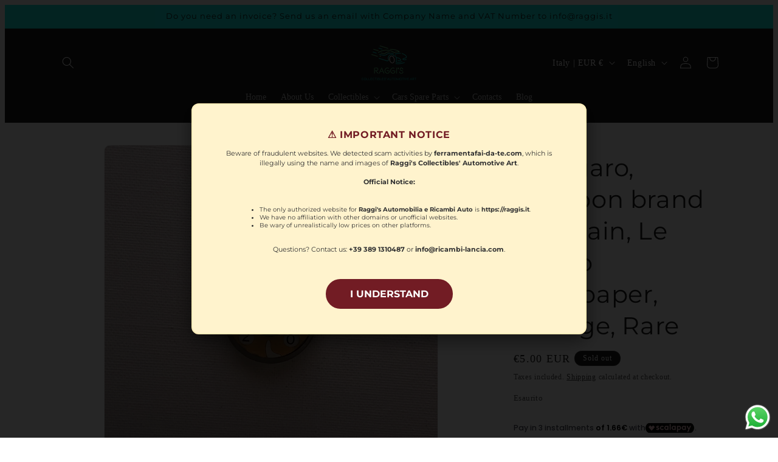

--- FILE ---
content_type: text/html; charset=utf-8
request_url: https://raggis.it/en/products/le-figaro-portachiavi-marca-bourbon-per-il-giornale-le-figaro
body_size: 57914
content:
<!doctype html>
<html class="js" lang="en">
  <head>
       <!-- Google tag (gtag.js) -->
    <!-- Hotjar Tracking Code for Raggi's -->
<script>
    (function(h,o,t,j,a,r){
        h.hj=h.hj||function(){(h.hj.q=h.hj.q||[]).push(arguments)};
        h._hjSettings={hjid:5317523,hjsv:6};
        a=o.getElementsByTagName('head')[0];
        r=o.createElement('script');r.async=1;
        r.src=t+h._hjSettings.hjid+j+h._hjSettings.hjsv;
        a.appendChild(r);
    })(window,document,'https://static.hotjar.com/c/hotjar-','.js?sv=');
</script>
    <meta name="google-site-verification" content="kidtwutUgiKu-bo9MuSFIZc8lFIaGWU_xW8mXBayFEg" />
    <meta charset="utf-8">
    <meta http-equiv="X-UA-Compatible" content="IE=edge">
    <meta name="viewport" content="width=device-width,initial-scale=1">
    <meta name="theme-color" content="">
    <link rel="canonical" href="https://raggis.it/en/products/le-figaro-portachiavi-marca-bourbon-per-il-giornale-le-figaro"><link rel="icon" type="image/png" href="//raggis.it/cdn/shop/files/1.fulllogo_transparent_nobuffer_3990689d-d046-4f94-985d-f99f09dc8a64.png?crop=center&height=32&v=1699516108&width=32"><link rel="preconnect" href="https://fonts.shopifycdn.com" crossorigin><title>
      Le Figaro, Bourbon brand keychain, Le Figaro newspaper, Vintage, Rare
 &ndash; Raggi&#39;s Automobilia e Ricambi Auto</title>

    
      <meta name="description" content="Le Figaro keyring, with the symbol of the French Bourbon brand newspaper with registered patent. Made in France. Vintage Length about 8 cm. In like new condition. Perfect. Custom quote for shipments to all other destinations. Contact us for further information and / or clarifications. The images are an integral part of">
    

    

<meta property="og:site_name" content="Raggi&#39;s Automobilia e Ricambi Auto">
<meta property="og:url" content="https://raggis.it/en/products/le-figaro-portachiavi-marca-bourbon-per-il-giornale-le-figaro">
<meta property="og:title" content="Le Figaro, Bourbon brand keychain, Le Figaro newspaper, Vintage, Rare">
<meta property="og:type" content="product">
<meta property="og:description" content="Le Figaro keyring, with the symbol of the French Bourbon brand newspaper with registered patent. Made in France. Vintage Length about 8 cm. In like new condition. Perfect. Custom quote for shipments to all other destinations. Contact us for further information and / or clarifications. The images are an integral part of"><meta property="og:image" content="http://raggis.it/cdn/shop/products/IMG_7806.jpg?v=1667380308">
  <meta property="og:image:secure_url" content="https://raggis.it/cdn/shop/products/IMG_7806.jpg?v=1667380308">
  <meta property="og:image:width" content="3024">
  <meta property="og:image:height" content="3024"><meta property="og:price:amount" content="5.00">
  <meta property="og:price:currency" content="EUR"><meta name="twitter:card" content="summary_large_image">
<meta name="twitter:title" content="Le Figaro, Bourbon brand keychain, Le Figaro newspaper, Vintage, Rare">
<meta name="twitter:description" content="Le Figaro keyring, with the symbol of the French Bourbon brand newspaper with registered patent. Made in France. Vintage Length about 8 cm. In like new condition. Perfect. Custom quote for shipments to all other destinations. Contact us for further information and / or clarifications. The images are an integral part of">


    <script src="//raggis.it/cdn/shop/t/7/assets/constants.js?v=132983761750457495441738243434" defer="defer"></script>
    <script src="//raggis.it/cdn/shop/t/7/assets/pubsub.js?v=158357773527763999511738243434" defer="defer"></script>
    <script src="//raggis.it/cdn/shop/t/7/assets/global.js?v=88558128918567037191738243434" defer="defer"></script><script src="//raggis.it/cdn/shop/t/7/assets/animations.js?v=88693664871331136111738243433" defer="defer"></script><script>window.performance && window.performance.mark && window.performance.mark('shopify.content_for_header.start');</script><meta name="google-site-verification" content="0o-_PIXPUl4-De7-yh7oVvYIRuwQ29LUbDcZ6eXh-cs">
<meta name="facebook-domain-verification" content="wtx7b6poifz7xc3v74qhlwywdqxeau">
<meta id="shopify-digital-wallet" name="shopify-digital-wallet" content="/66647818470/digital_wallets/dialog">
<meta name="shopify-checkout-api-token" content="653888ad7138bb15cb65915c25250021">
<meta id="in-context-paypal-metadata" data-shop-id="66647818470" data-venmo-supported="false" data-environment="production" data-locale="en_US" data-paypal-v4="true" data-currency="EUR">
<link rel="alternate" hreflang="x-default" href="https://raggis.it/products/le-figaro-portachiavi-marca-bourbon-per-il-giornale-le-figaro">
<link rel="alternate" hreflang="it" href="https://raggis.it/products/le-figaro-portachiavi-marca-bourbon-per-il-giornale-le-figaro">
<link rel="alternate" hreflang="en" href="https://raggis.it/en/products/le-figaro-portachiavi-marca-bourbon-per-il-giornale-le-figaro">
<link rel="alternate" type="application/json+oembed" href="https://raggis.it/en/products/le-figaro-portachiavi-marca-bourbon-per-il-giornale-le-figaro.oembed">
<script async="async" src="/checkouts/internal/preloads.js?locale=en-IT"></script>
<link rel="preconnect" href="https://shop.app" crossorigin="anonymous">
<script async="async" src="https://shop.app/checkouts/internal/preloads.js?locale=en-IT&shop_id=66647818470" crossorigin="anonymous"></script>
<script id="apple-pay-shop-capabilities" type="application/json">{"shopId":66647818470,"countryCode":"IT","currencyCode":"EUR","merchantCapabilities":["supports3DS"],"merchantId":"gid:\/\/shopify\/Shop\/66647818470","merchantName":"Raggi's Automobilia e Ricambi Auto","requiredBillingContactFields":["postalAddress","email","phone"],"requiredShippingContactFields":["postalAddress","email","phone"],"shippingType":"shipping","supportedNetworks":["visa","maestro","masterCard","amex"],"total":{"type":"pending","label":"Raggi's Automobilia e Ricambi Auto","amount":"1.00"},"shopifyPaymentsEnabled":true,"supportsSubscriptions":true}</script>
<script id="shopify-features" type="application/json">{"accessToken":"653888ad7138bb15cb65915c25250021","betas":["rich-media-storefront-analytics"],"domain":"raggis.it","predictiveSearch":true,"shopId":66647818470,"locale":"en"}</script>
<script>var Shopify = Shopify || {};
Shopify.shop = "raggiscollectibles.myshopify.com";
Shopify.locale = "en";
Shopify.currency = {"active":"EUR","rate":"1.0"};
Shopify.country = "IT";
Shopify.theme = {"name":"Dawn (BaseForce)","id":178226495831,"schema_name":"Dawn","schema_version":"15.0.0","theme_store_id":null,"role":"main"};
Shopify.theme.handle = "null";
Shopify.theme.style = {"id":null,"handle":null};
Shopify.cdnHost = "raggis.it/cdn";
Shopify.routes = Shopify.routes || {};
Shopify.routes.root = "/en/";</script>
<script type="module">!function(o){(o.Shopify=o.Shopify||{}).modules=!0}(window);</script>
<script>!function(o){function n(){var o=[];function n(){o.push(Array.prototype.slice.apply(arguments))}return n.q=o,n}var t=o.Shopify=o.Shopify||{};t.loadFeatures=n(),t.autoloadFeatures=n()}(window);</script>
<script>
  window.ShopifyPay = window.ShopifyPay || {};
  window.ShopifyPay.apiHost = "shop.app\/pay";
  window.ShopifyPay.redirectState = null;
</script>
<script id="shop-js-analytics" type="application/json">{"pageType":"product"}</script>
<script defer="defer" async type="module" src="//raggis.it/cdn/shopifycloud/shop-js/modules/v2/client.init-shop-cart-sync_C5BV16lS.en.esm.js"></script>
<script defer="defer" async type="module" src="//raggis.it/cdn/shopifycloud/shop-js/modules/v2/chunk.common_CygWptCX.esm.js"></script>
<script type="module">
  await import("//raggis.it/cdn/shopifycloud/shop-js/modules/v2/client.init-shop-cart-sync_C5BV16lS.en.esm.js");
await import("//raggis.it/cdn/shopifycloud/shop-js/modules/v2/chunk.common_CygWptCX.esm.js");

  window.Shopify.SignInWithShop?.initShopCartSync?.({"fedCMEnabled":true,"windoidEnabled":true});

</script>
<script>
  window.Shopify = window.Shopify || {};
  if (!window.Shopify.featureAssets) window.Shopify.featureAssets = {};
  window.Shopify.featureAssets['shop-js'] = {"shop-cart-sync":["modules/v2/client.shop-cart-sync_ZFArdW7E.en.esm.js","modules/v2/chunk.common_CygWptCX.esm.js"],"init-fed-cm":["modules/v2/client.init-fed-cm_CmiC4vf6.en.esm.js","modules/v2/chunk.common_CygWptCX.esm.js"],"shop-button":["modules/v2/client.shop-button_tlx5R9nI.en.esm.js","modules/v2/chunk.common_CygWptCX.esm.js"],"shop-cash-offers":["modules/v2/client.shop-cash-offers_DOA2yAJr.en.esm.js","modules/v2/chunk.common_CygWptCX.esm.js","modules/v2/chunk.modal_D71HUcav.esm.js"],"init-windoid":["modules/v2/client.init-windoid_sURxWdc1.en.esm.js","modules/v2/chunk.common_CygWptCX.esm.js"],"shop-toast-manager":["modules/v2/client.shop-toast-manager_ClPi3nE9.en.esm.js","modules/v2/chunk.common_CygWptCX.esm.js"],"init-shop-email-lookup-coordinator":["modules/v2/client.init-shop-email-lookup-coordinator_B8hsDcYM.en.esm.js","modules/v2/chunk.common_CygWptCX.esm.js"],"init-shop-cart-sync":["modules/v2/client.init-shop-cart-sync_C5BV16lS.en.esm.js","modules/v2/chunk.common_CygWptCX.esm.js"],"avatar":["modules/v2/client.avatar_BTnouDA3.en.esm.js"],"pay-button":["modules/v2/client.pay-button_FdsNuTd3.en.esm.js","modules/v2/chunk.common_CygWptCX.esm.js"],"init-customer-accounts":["modules/v2/client.init-customer-accounts_DxDtT_ad.en.esm.js","modules/v2/client.shop-login-button_C5VAVYt1.en.esm.js","modules/v2/chunk.common_CygWptCX.esm.js","modules/v2/chunk.modal_D71HUcav.esm.js"],"init-shop-for-new-customer-accounts":["modules/v2/client.init-shop-for-new-customer-accounts_ChsxoAhi.en.esm.js","modules/v2/client.shop-login-button_C5VAVYt1.en.esm.js","modules/v2/chunk.common_CygWptCX.esm.js","modules/v2/chunk.modal_D71HUcav.esm.js"],"shop-login-button":["modules/v2/client.shop-login-button_C5VAVYt1.en.esm.js","modules/v2/chunk.common_CygWptCX.esm.js","modules/v2/chunk.modal_D71HUcav.esm.js"],"init-customer-accounts-sign-up":["modules/v2/client.init-customer-accounts-sign-up_CPSyQ0Tj.en.esm.js","modules/v2/client.shop-login-button_C5VAVYt1.en.esm.js","modules/v2/chunk.common_CygWptCX.esm.js","modules/v2/chunk.modal_D71HUcav.esm.js"],"shop-follow-button":["modules/v2/client.shop-follow-button_Cva4Ekp9.en.esm.js","modules/v2/chunk.common_CygWptCX.esm.js","modules/v2/chunk.modal_D71HUcav.esm.js"],"checkout-modal":["modules/v2/client.checkout-modal_BPM8l0SH.en.esm.js","modules/v2/chunk.common_CygWptCX.esm.js","modules/v2/chunk.modal_D71HUcav.esm.js"],"lead-capture":["modules/v2/client.lead-capture_Bi8yE_yS.en.esm.js","modules/v2/chunk.common_CygWptCX.esm.js","modules/v2/chunk.modal_D71HUcav.esm.js"],"shop-login":["modules/v2/client.shop-login_D6lNrXab.en.esm.js","modules/v2/chunk.common_CygWptCX.esm.js","modules/v2/chunk.modal_D71HUcav.esm.js"],"payment-terms":["modules/v2/client.payment-terms_CZxnsJam.en.esm.js","modules/v2/chunk.common_CygWptCX.esm.js","modules/v2/chunk.modal_D71HUcav.esm.js"]};
</script>
<script>(function() {
  var isLoaded = false;
  function asyncLoad() {
    if (isLoaded) return;
    isLoaded = true;
    var urls = ["https:\/\/packlink-spf-pro.appspot.com\/platform\/PRO\/checkout\/thankYouScript?v=7\u0026shop=raggiscollectibles.myshopify.com","https:\/\/ecommplugins-scripts.trustpilot.com\/v2.1\/js\/header.min.js?settings=eyJrZXkiOiJqZFl3c2lRR1VYZ1lNMHBBIiwicyI6InNrdSJ9\u0026v=2.5\u0026shop=raggiscollectibles.myshopify.com","https:\/\/ecommplugins-scripts.trustpilot.com\/v2.1\/js\/success.min.js?settings=eyJrZXkiOiJqZFl3c2lRR1VYZ1lNMHBBIiwicyI6InNrdSIsInQiOlsib3JkZXJzL2Z1bGZpbGxlZCJdLCJ2IjoiIiwiYSI6IiJ9\u0026shop=raggiscollectibles.myshopify.com","https:\/\/ecommplugins-trustboxsettings.trustpilot.com\/raggiscollectibles.myshopify.com.js?settings=1741811874094\u0026shop=raggiscollectibles.myshopify.com"];
    for (var i = 0; i < urls.length; i++) {
      var s = document.createElement('script');
      s.type = 'text/javascript';
      s.async = true;
      s.src = urls[i];
      var x = document.getElementsByTagName('script')[0];
      x.parentNode.insertBefore(s, x);
    }
  };
  if(window.attachEvent) {
    window.attachEvent('onload', asyncLoad);
  } else {
    window.addEventListener('load', asyncLoad, false);
  }
})();</script>
<script id="__st">var __st={"a":66647818470,"offset":3600,"reqid":"af253bcb-e514-4605-af58-6689b46aa851-1768746271","pageurl":"raggis.it\/en\/products\/le-figaro-portachiavi-marca-bourbon-per-il-giornale-le-figaro","u":"a3693e62b9cf","p":"product","rtyp":"product","rid":8006069584102};</script>
<script>window.ShopifyPaypalV4VisibilityTracking = true;</script>
<script id="captcha-bootstrap">!function(){'use strict';const t='contact',e='account',n='new_comment',o=[[t,t],['blogs',n],['comments',n],[t,'customer']],c=[[e,'customer_login'],[e,'guest_login'],[e,'recover_customer_password'],[e,'create_customer']],r=t=>t.map((([t,e])=>`form[action*='/${t}']:not([data-nocaptcha='true']) input[name='form_type'][value='${e}']`)).join(','),a=t=>()=>t?[...document.querySelectorAll(t)].map((t=>t.form)):[];function s(){const t=[...o],e=r(t);return a(e)}const i='password',u='form_key',d=['recaptcha-v3-token','g-recaptcha-response','h-captcha-response',i],f=()=>{try{return window.sessionStorage}catch{return}},m='__shopify_v',_=t=>t.elements[u];function p(t,e,n=!1){try{const o=window.sessionStorage,c=JSON.parse(o.getItem(e)),{data:r}=function(t){const{data:e,action:n}=t;return t[m]||n?{data:e,action:n}:{data:t,action:n}}(c);for(const[e,n]of Object.entries(r))t.elements[e]&&(t.elements[e].value=n);n&&o.removeItem(e)}catch(o){console.error('form repopulation failed',{error:o})}}const l='form_type',E='cptcha';function T(t){t.dataset[E]=!0}const w=window,h=w.document,L='Shopify',v='ce_forms',y='captcha';let A=!1;((t,e)=>{const n=(g='f06e6c50-85a8-45c8-87d0-21a2b65856fe',I='https://cdn.shopify.com/shopifycloud/storefront-forms-hcaptcha/ce_storefront_forms_captcha_hcaptcha.v1.5.2.iife.js',D={infoText:'Protected by hCaptcha',privacyText:'Privacy',termsText:'Terms'},(t,e,n)=>{const o=w[L][v],c=o.bindForm;if(c)return c(t,g,e,D).then(n);var r;o.q.push([[t,g,e,D],n]),r=I,A||(h.body.append(Object.assign(h.createElement('script'),{id:'captcha-provider',async:!0,src:r})),A=!0)});var g,I,D;w[L]=w[L]||{},w[L][v]=w[L][v]||{},w[L][v].q=[],w[L][y]=w[L][y]||{},w[L][y].protect=function(t,e){n(t,void 0,e),T(t)},Object.freeze(w[L][y]),function(t,e,n,w,h,L){const[v,y,A,g]=function(t,e,n){const i=e?o:[],u=t?c:[],d=[...i,...u],f=r(d),m=r(i),_=r(d.filter((([t,e])=>n.includes(e))));return[a(f),a(m),a(_),s()]}(w,h,L),I=t=>{const e=t.target;return e instanceof HTMLFormElement?e:e&&e.form},D=t=>v().includes(t);t.addEventListener('submit',(t=>{const e=I(t);if(!e)return;const n=D(e)&&!e.dataset.hcaptchaBound&&!e.dataset.recaptchaBound,o=_(e),c=g().includes(e)&&(!o||!o.value);(n||c)&&t.preventDefault(),c&&!n&&(function(t){try{if(!f())return;!function(t){const e=f();if(!e)return;const n=_(t);if(!n)return;const o=n.value;o&&e.removeItem(o)}(t);const e=Array.from(Array(32),(()=>Math.random().toString(36)[2])).join('');!function(t,e){_(t)||t.append(Object.assign(document.createElement('input'),{type:'hidden',name:u})),t.elements[u].value=e}(t,e),function(t,e){const n=f();if(!n)return;const o=[...t.querySelectorAll(`input[type='${i}']`)].map((({name:t})=>t)),c=[...d,...o],r={};for(const[a,s]of new FormData(t).entries())c.includes(a)||(r[a]=s);n.setItem(e,JSON.stringify({[m]:1,action:t.action,data:r}))}(t,e)}catch(e){console.error('failed to persist form',e)}}(e),e.submit())}));const S=(t,e)=>{t&&!t.dataset[E]&&(n(t,e.some((e=>e===t))),T(t))};for(const o of['focusin','change'])t.addEventListener(o,(t=>{const e=I(t);D(e)&&S(e,y())}));const B=e.get('form_key'),M=e.get(l),P=B&&M;t.addEventListener('DOMContentLoaded',(()=>{const t=y();if(P)for(const e of t)e.elements[l].value===M&&p(e,B);[...new Set([...A(),...v().filter((t=>'true'===t.dataset.shopifyCaptcha))])].forEach((e=>S(e,t)))}))}(h,new URLSearchParams(w.location.search),n,t,e,['guest_login'])})(!0,!0)}();</script>
<script integrity="sha256-4kQ18oKyAcykRKYeNunJcIwy7WH5gtpwJnB7kiuLZ1E=" data-source-attribution="shopify.loadfeatures" defer="defer" src="//raggis.it/cdn/shopifycloud/storefront/assets/storefront/load_feature-a0a9edcb.js" crossorigin="anonymous"></script>
<script crossorigin="anonymous" defer="defer" src="//raggis.it/cdn/shopifycloud/storefront/assets/shopify_pay/storefront-65b4c6d7.js?v=20250812"></script>
<script data-source-attribution="shopify.dynamic_checkout.dynamic.init">var Shopify=Shopify||{};Shopify.PaymentButton=Shopify.PaymentButton||{isStorefrontPortableWallets:!0,init:function(){window.Shopify.PaymentButton.init=function(){};var t=document.createElement("script");t.src="https://raggis.it/cdn/shopifycloud/portable-wallets/latest/portable-wallets.en.js",t.type="module",document.head.appendChild(t)}};
</script>
<script data-source-attribution="shopify.dynamic_checkout.buyer_consent">
  function portableWalletsHideBuyerConsent(e){var t=document.getElementById("shopify-buyer-consent"),n=document.getElementById("shopify-subscription-policy-button");t&&n&&(t.classList.add("hidden"),t.setAttribute("aria-hidden","true"),n.removeEventListener("click",e))}function portableWalletsShowBuyerConsent(e){var t=document.getElementById("shopify-buyer-consent"),n=document.getElementById("shopify-subscription-policy-button");t&&n&&(t.classList.remove("hidden"),t.removeAttribute("aria-hidden"),n.addEventListener("click",e))}window.Shopify?.PaymentButton&&(window.Shopify.PaymentButton.hideBuyerConsent=portableWalletsHideBuyerConsent,window.Shopify.PaymentButton.showBuyerConsent=portableWalletsShowBuyerConsent);
</script>
<script>
  function portableWalletsCleanup(e){e&&e.src&&console.error("Failed to load portable wallets script "+e.src);var t=document.querySelectorAll("shopify-accelerated-checkout .shopify-payment-button__skeleton, shopify-accelerated-checkout-cart .wallet-cart-button__skeleton"),e=document.getElementById("shopify-buyer-consent");for(let e=0;e<t.length;e++)t[e].remove();e&&e.remove()}function portableWalletsNotLoadedAsModule(e){e instanceof ErrorEvent&&"string"==typeof e.message&&e.message.includes("import.meta")&&"string"==typeof e.filename&&e.filename.includes("portable-wallets")&&(window.removeEventListener("error",portableWalletsNotLoadedAsModule),window.Shopify.PaymentButton.failedToLoad=e,"loading"===document.readyState?document.addEventListener("DOMContentLoaded",window.Shopify.PaymentButton.init):window.Shopify.PaymentButton.init())}window.addEventListener("error",portableWalletsNotLoadedAsModule);
</script>

<script type="module" src="https://raggis.it/cdn/shopifycloud/portable-wallets/latest/portable-wallets.en.js" onError="portableWalletsCleanup(this)" crossorigin="anonymous"></script>
<script nomodule>
  document.addEventListener("DOMContentLoaded", portableWalletsCleanup);
</script>

<script id='scb4127' type='text/javascript' async='' src='https://raggis.it/cdn/shopifycloud/privacy-banner/storefront-banner.js'></script><link id="shopify-accelerated-checkout-styles" rel="stylesheet" media="screen" href="https://raggis.it/cdn/shopifycloud/portable-wallets/latest/accelerated-checkout-backwards-compat.css" crossorigin="anonymous">
<style id="shopify-accelerated-checkout-cart">
        #shopify-buyer-consent {
  margin-top: 1em;
  display: inline-block;
  width: 100%;
}

#shopify-buyer-consent.hidden {
  display: none;
}

#shopify-subscription-policy-button {
  background: none;
  border: none;
  padding: 0;
  text-decoration: underline;
  font-size: inherit;
  cursor: pointer;
}

#shopify-subscription-policy-button::before {
  box-shadow: none;
}

      </style>
<script id="sections-script" data-sections="header" defer="defer" src="//raggis.it/cdn/shop/t/7/compiled_assets/scripts.js?v=11015"></script>
<script>window.performance && window.performance.mark && window.performance.mark('shopify.content_for_header.end');</script>


    <style data-shopify>
      @font-face {
  font-family: Montserrat;
  font-weight: 400;
  font-style: normal;
  font-display: swap;
  src: url("//raggis.it/cdn/fonts/montserrat/montserrat_n4.81949fa0ac9fd2021e16436151e8eaa539321637.woff2") format("woff2"),
       url("//raggis.it/cdn/fonts/montserrat/montserrat_n4.a6c632ca7b62da89c3594789ba828388aac693fe.woff") format("woff");
}

      @font-face {
  font-family: Montserrat;
  font-weight: 700;
  font-style: normal;
  font-display: swap;
  src: url("//raggis.it/cdn/fonts/montserrat/montserrat_n7.3c434e22befd5c18a6b4afadb1e3d77c128c7939.woff2") format("woff2"),
       url("//raggis.it/cdn/fonts/montserrat/montserrat_n7.5d9fa6e2cae713c8fb539a9876489d86207fe957.woff") format("woff");
}

      @font-face {
  font-family: Montserrat;
  font-weight: 400;
  font-style: italic;
  font-display: swap;
  src: url("//raggis.it/cdn/fonts/montserrat/montserrat_i4.5a4ea298b4789e064f62a29aafc18d41f09ae59b.woff2") format("woff2"),
       url("//raggis.it/cdn/fonts/montserrat/montserrat_i4.072b5869c5e0ed5b9d2021e4c2af132e16681ad2.woff") format("woff");
}

      @font-face {
  font-family: Montserrat;
  font-weight: 700;
  font-style: italic;
  font-display: swap;
  src: url("//raggis.it/cdn/fonts/montserrat/montserrat_i7.a0d4a463df4f146567d871890ffb3c80408e7732.woff2") format("woff2"),
       url("//raggis.it/cdn/fonts/montserrat/montserrat_i7.f6ec9f2a0681acc6f8152c40921d2a4d2e1a2c78.woff") format("woff");
}

      @font-face {
  font-family: Montserrat;
  font-weight: 400;
  font-style: normal;
  font-display: swap;
  src: url("//raggis.it/cdn/fonts/montserrat/montserrat_n4.81949fa0ac9fd2021e16436151e8eaa539321637.woff2") format("woff2"),
       url("//raggis.it/cdn/fonts/montserrat/montserrat_n4.a6c632ca7b62da89c3594789ba828388aac693fe.woff") format("woff");
}


      
        :root,
        .color-scheme-1 {
          --color-background: 255,255,255;
        
          --gradient-background: #ffffff;
        

        

        --color-foreground: 28,28,28;
        --color-background-contrast: 191,191,191;
        --color-shadow: 28,28,28;
        --color-button: 28,28,28;
        --color-button-text: 20,235,224;
        --color-secondary-button: 255,255,255;
        --color-secondary-button-text: 28,28,28;
        --color-link: 28,28,28;
        --color-badge-foreground: 28,28,28;
        --color-badge-background: 255,255,255;
        --color-badge-border: 28,28,28;
        --payment-terms-background-color: rgb(255 255 255);
      }
      
        
        .color-scheme-2 {
          --color-background: 243,243,243;
        
          --gradient-background: #f3f3f3;
        

        

        --color-foreground: 18,18,18;
        --color-background-contrast: 179,179,179;
        --color-shadow: 18,18,18;
        --color-button: 18,18,18;
        --color-button-text: 243,243,243;
        --color-secondary-button: 243,243,243;
        --color-secondary-button-text: 18,18,18;
        --color-link: 18,18,18;
        --color-badge-foreground: 18,18,18;
        --color-badge-background: 243,243,243;
        --color-badge-border: 18,18,18;
        --payment-terms-background-color: rgb(243 243 243);
      }
      
        
        .color-scheme-3 {
          --color-background: 28,28,28;
        
          --gradient-background: #1c1c1c;
        

        

        --color-foreground: 255,255,255;
        --color-background-contrast: 41,41,41;
        --color-shadow: 18,18,18;
        --color-button: 255,255,255;
        --color-button-text: 0,0,0;
        --color-secondary-button: 28,28,28;
        --color-secondary-button-text: 255,255,255;
        --color-link: 255,255,255;
        --color-badge-foreground: 255,255,255;
        --color-badge-background: 28,28,28;
        --color-badge-border: 255,255,255;
        --payment-terms-background-color: rgb(28 28 28);
      }
      
        
        .color-scheme-4 {
          --color-background: 18,18,18;
        
          --gradient-background: #121212;
        

        

        --color-foreground: 255,255,255;
        --color-background-contrast: 146,146,146;
        --color-shadow: 18,18,18;
        --color-button: 255,255,255;
        --color-button-text: 18,18,18;
        --color-secondary-button: 18,18,18;
        --color-secondary-button-text: 255,255,255;
        --color-link: 255,255,255;
        --color-badge-foreground: 255,255,255;
        --color-badge-background: 18,18,18;
        --color-badge-border: 255,255,255;
        --payment-terms-background-color: rgb(18 18 18);
      }
      
        
        .color-scheme-5 {
          --color-background: 20,235,224;
        
          --gradient-background: #14ebe0;
        

        

        --color-foreground: 28,28,28;
        --color-background-contrast: 10,118,112;
        --color-shadow: 18,18,18;
        --color-button: 255,255,255;
        --color-button-text: 51,79,180;
        --color-secondary-button: 20,235,224;
        --color-secondary-button-text: 255,255,255;
        --color-link: 255,255,255;
        --color-badge-foreground: 28,28,28;
        --color-badge-background: 20,235,224;
        --color-badge-border: 28,28,28;
        --payment-terms-background-color: rgb(20 235 224);
      }
      
        
        .color-scheme-40022838-9fe3-43dc-b29c-afc221098146 {
          --color-background: 25,236,226;
        
          --gradient-background: linear-gradient(180deg, rgba(255, 57, 49, 1), rgba(249, 32, 32, 1) 100%);
        

        

        --color-foreground: 28,28,28;
        --color-background-contrast: 10,123,118;
        --color-shadow: 28,28,28;
        --color-button: 28,28,28;
        --color-button-text: 20,235,224;
        --color-secondary-button: 25,236,226;
        --color-secondary-button-text: 28,28,28;
        --color-link: 28,28,28;
        --color-badge-foreground: 28,28,28;
        --color-badge-background: 25,236,226;
        --color-badge-border: 28,28,28;
        --payment-terms-background-color: rgb(25 236 226);
      }
      

      body, .color-scheme-1, .color-scheme-2, .color-scheme-3, .color-scheme-4, .color-scheme-5, .color-scheme-40022838-9fe3-43dc-b29c-afc221098146 {
        color: rgba(var(--color-foreground), 0.75);
        background-color: rgb(var(--color-background));
      }

      :root {
        --font-body-family: Montserrat, sans-serif;
        --font-body-style: normal;
        --font-body-weight: 400;
        --font-body-weight-bold: 700;

        --font-heading-family: Montserrat, sans-serif;
        --font-heading-style: normal;
        --font-heading-weight: 400;

        --font-body-scale: 1.0;
        --font-heading-scale: 1.0;

        --media-padding: px;
        --media-border-opacity: 0.05;
        --media-border-width: 1px;
        --media-radius: 10px;
        --media-shadow-opacity: 0.0;
        --media-shadow-horizontal-offset: 0px;
        --media-shadow-vertical-offset: 4px;
        --media-shadow-blur-radius: 5px;
        --media-shadow-visible: 0;

        --page-width: 120rem;
        --page-width-margin: 0rem;

        --product-card-image-padding: 0.0rem;
        --product-card-corner-radius: 1.0rem;
        --product-card-text-alignment: left;
        --product-card-border-width: 0.0rem;
        --product-card-border-opacity: 0.1;
        --product-card-shadow-opacity: 0.0;
        --product-card-shadow-visible: 0;
        --product-card-shadow-horizontal-offset: 0.0rem;
        --product-card-shadow-vertical-offset: 0.4rem;
        --product-card-shadow-blur-radius: 0.5rem;

        --collection-card-image-padding: 0.0rem;
        --collection-card-corner-radius: 1.0rem;
        --collection-card-text-alignment: left;
        --collection-card-border-width: 0.0rem;
        --collection-card-border-opacity: 0.1;
        --collection-card-shadow-opacity: 0.0;
        --collection-card-shadow-visible: 0;
        --collection-card-shadow-horizontal-offset: 0.0rem;
        --collection-card-shadow-vertical-offset: 0.4rem;
        --collection-card-shadow-blur-radius: 0.5rem;

        --blog-card-image-padding: 0.0rem;
        --blog-card-corner-radius: 1.0rem;
        --blog-card-text-alignment: left;
        --blog-card-border-width: 0.0rem;
        --blog-card-border-opacity: 0.1;
        --blog-card-shadow-opacity: 0.0;
        --blog-card-shadow-visible: 0;
        --blog-card-shadow-horizontal-offset: 0.0rem;
        --blog-card-shadow-vertical-offset: 0.4rem;
        --blog-card-shadow-blur-radius: 0.5rem;

        --badge-corner-radius: 4.0rem;

        --popup-border-width: 1px;
        --popup-border-opacity: 0.1;
        --popup-corner-radius: 10px;
        --popup-shadow-opacity: 0.05;
        --popup-shadow-horizontal-offset: 0px;
        --popup-shadow-vertical-offset: 4px;
        --popup-shadow-blur-radius: 5px;

        --drawer-border-width: 1px;
        --drawer-border-opacity: 0.1;
        --drawer-shadow-opacity: 0.0;
        --drawer-shadow-horizontal-offset: 0px;
        --drawer-shadow-vertical-offset: 4px;
        --drawer-shadow-blur-radius: 5px;

        --spacing-sections-desktop: 0px;
        --spacing-sections-mobile: 0px;

        --grid-desktop-vertical-spacing: 8px;
        --grid-desktop-horizontal-spacing: 8px;
        --grid-mobile-vertical-spacing: 4px;
        --grid-mobile-horizontal-spacing: 4px;

        --text-boxes-border-opacity: 0.1;
        --text-boxes-border-width: 0px;
        --text-boxes-radius: 10px;
        --text-boxes-shadow-opacity: 0.0;
        --text-boxes-shadow-visible: 0;
        --text-boxes-shadow-horizontal-offset: 0px;
        --text-boxes-shadow-vertical-offset: 4px;
        --text-boxes-shadow-blur-radius: 5px;

        --buttons-radius: 10px;
        --buttons-radius-outset: 11px;
        --buttons-border-width: 1px;
        --buttons-border-opacity: 1.0;
        --buttons-shadow-opacity: 0.0;
        --buttons-shadow-visible: 0;
        --buttons-shadow-horizontal-offset: 0px;
        --buttons-shadow-vertical-offset: 4px;
        --buttons-shadow-blur-radius: 5px;
        --buttons-border-offset: 0.3px;

        --inputs-radius: 10px;
        --inputs-border-width: 1px;
        --inputs-border-opacity: 0.55;
        --inputs-shadow-opacity: 0.0;
        --inputs-shadow-horizontal-offset: 0px;
        --inputs-margin-offset: 0px;
        --inputs-shadow-vertical-offset: 4px;
        --inputs-shadow-blur-radius: 5px;
        --inputs-radius-outset: 11px;

        --variant-pills-radius: 40px;
        --variant-pills-border-width: 1px;
        --variant-pills-border-opacity: 0.55;
        --variant-pills-shadow-opacity: 0.0;
        --variant-pills-shadow-horizontal-offset: 0px;
        --variant-pills-shadow-vertical-offset: 4px;
        --variant-pills-shadow-blur-radius: 5px;
      }

      *,
      *::before,
      *::after {
        box-sizing: inherit;
      }

      html {
        box-sizing: border-box;
        font-size: calc(var(--font-body-scale) * 62.5%);
        height: 100%;
        
          body {
        display: grid;
        grid-template-rows: auto auto 1fr auto;
        grid-template-columns: 100%;
        min-height: 100%;
        margin: 0;
        font-size: 1.5rem;
        letter-spacing: 0.06rem;
        line-height: calc(1 + 0.8 / var(--font-body-scale));
        font-family: var(--font-body-family);
        font-style: var(--font-body-style);
        font-weight: var(--font-body-weight);
      }

      @media screen and (min-width: 750px) {
        body {
          font-size: 1.6rem;
        }
      }
    </style>

    <link href="//raggis.it/cdn/shop/t/7/assets/base.css?v=144968985024194912401738243433" rel="stylesheet" type="text/css" media="all" />

      <link rel="preload" as="font" href="//raggis.it/cdn/fonts/montserrat/montserrat_n4.81949fa0ac9fd2021e16436151e8eaa539321637.woff2" type="font/woff2" crossorigin>
      

      <link rel="preload" as="font" href="//raggis.it/cdn/fonts/montserrat/montserrat_n4.81949fa0ac9fd2021e16436151e8eaa539321637.woff2" type="font/woff2" crossorigin>
      
<link href="//raggis.it/cdn/shop/t/7/assets/component-localization-form.css?v=120620094879297847921738243434" rel="stylesheet" type="text/css" media="all" />
      <script src="//raggis.it/cdn/shop/t/7/assets/localization-form.js?v=144176611646395275351738243434" defer="defer"></script><link
        rel="stylesheet"
        href="//raggis.it/cdn/shop/t/7/assets/component-predictive-search.css?v=118923337488134913561738243434"
        media="print"
        onload="this.media='all'"
      ><script>
      if (Shopify.designMode) {
        document.documentElement.classList.add('shopify-design-mode');
      }
    </script>
   

     <!-- BEGIN app block: shopify://apps/judge-me-reviews/blocks/judgeme_core/61ccd3b1-a9f2-4160-9fe9-4fec8413e5d8 --><!-- Start of Judge.me Core -->






<link rel="dns-prefetch" href="https://cdnwidget.judge.me">
<link rel="dns-prefetch" href="https://cdn.judge.me">
<link rel="dns-prefetch" href="https://cdn1.judge.me">
<link rel="dns-prefetch" href="https://api.judge.me">

<script data-cfasync="false" class="jdgm-settings-script">window.jdgmSettings={"pagination":5,"disable_web_reviews":false,"badge_no_review_text":"Nessuna recensione","badge_n_reviews_text":"{{ n }} recensione/recensioni","hide_badge_preview_if_no_reviews":true,"badge_hide_text":false,"enforce_center_preview_badge":false,"widget_title":"Recensioni","widget_open_form_text":"Scrivi una recensione","widget_close_form_text":"Cancella recensione","widget_refresh_page_text":"Aggiorna pagina","widget_summary_text":"Basato su {{ number_of_reviews }} recensioni/recensioni","widget_no_review_text":"Nessuna recensione","widget_name_field_text":"Nome","widget_verified_name_field_text":"Nome verificato (pubblico)","widget_name_placeholder_text":"Inserisci il tuo nome (pubblico)","widget_required_field_error_text":"Questo campo è obbligatorio.","widget_email_field_text":"E-mail","widget_verified_email_field_text":"Email verificata (privata, non può essere modificata)","widget_email_placeholder_text":"Inserisci la tua email (privato)","widget_email_field_error_text":"Si prega di inserire un indirizzo email valido.","widget_rating_field_text":"Valutazione","widget_review_title_field_text":"Titolo","widget_review_title_placeholder_text":"Dai un titolo alla tua recensione","widget_review_body_field_text":"Revisione","widget_review_body_placeholder_text":"Scrivi qui i tuoi commenti","widget_pictures_field_text":"Immagine/Video (opzionale)","widget_submit_review_text":"Invia recensione","widget_submit_verified_review_text":"Invia recensione verificata","widget_submit_success_msg_with_auto_publish":"Grazie! Aggiorna la pagina tra qualche istante per vedere la tua recensione. Puoi rimuovere o modificare la tua recensione accedendo a \u003ca href='https://judge.me/login' target='_blank' rel='nofollow noopener'\u003eJudge.me\u003c/a\u003e","widget_submit_success_msg_no_auto_publish":"Grazie! La tua recensione sarà pubblicata non appena sarà approvata dall\u0026#39;amministratore del negozio. Puoi rimuovere o modificare la tua recensione accedendo a \u003ca href='https://judge.me/login' target='_blank' rel='nofollow noopener'\u003eJudge.me\u003c/a\u003e","widget_show_default_reviews_out_of_total_text":"Mostrando {{ n_reviews_shown }} su {{ n_reviews }} recensioni.","widget_show_all_link_text":"Mostra tutto","widget_show_less_link_text":"Mostra meno","widget_author_said_text":"{{ reviewer_name }} ha detto:","widget_days_text":"{{ n }} giorni fa","widget_weeks_text":"{{ n }} settimana/settimane fa","widget_months_text":"{{ n }} mesi/mesi fa","widget_years_text":"{{ n }} anni/anni fa","widget_yesterday_text":"Ieri","widget_today_text":"Oggi","widget_replied_text":"\u003e\u003e {{ shop_name }} ha risposto:","widget_read_more_text":"Leggi di più","widget_rating_filter_see_all_text":"Vedi tutte le recensioni","widget_sorting_most_recent_text":"Piu recente","widget_sorting_highest_rating_text":"Valutazione più alta","widget_sorting_lowest_rating_text":"Valutazione più bassa","widget_sorting_with_pictures_text":"Solo immagini","widget_sorting_most_helpful_text":"Più utile","widget_open_question_form_text":"Fai una domanda","widget_reviews_subtab_text":"Recensioni","widget_questions_subtab_text":"Domande","widget_question_label_text":"Domanda","widget_answer_label_text":"Risposta","widget_question_placeholder_text":"Scrivi la tua domanda qui","widget_submit_question_text":"Invia domanda","widget_question_submit_success_text":"Grazie per la tua domanda! Ti avviseremo e la tua domanda sarà pubblicata una volta che avrà ricevuto risposta.","verified_badge_text":"Verificata","verified_badge_placement":"left-of-reviewer-name","widget_hide_border":false,"widget_social_share":false,"all_reviews_include_out_of_store_products":true,"all_reviews_out_of_store_text":"(fuori dal negozio)","all_reviews_product_name_prefix_text":"di","enable_review_pictures":true,"review_date_format":"dd/mm/yyyy","widget_product_reviews_subtab_text":"Recensioni dei prodotti","widget_shop_reviews_subtab_text":"Recensioni del negozio","widget_sorting_pictures_first_text":"Foto prima","floating_tab_button_name":"★ Recensioni Judge.me","floating_tab_title":"Lascia che i clienti parlino per noi","floating_tab_url":"https://raggis.it/pages/reviews","all_reviews_text_badge_text":"I clienti ci valutano {{ shop.metafields.judgeme.all_reviews_rating | round: 1 }}/5 in base alle recensioni di {{ shop.metafields.judgeme.all_reviews_count }}.","all_reviews_text_badge_url":"https://raggis.it/pages/reviews","featured_carousel_title":"Lascia che i clienti parlino per noi","featured_carousel_count_text":"da {{ n }} recensioni","featured_carousel_url":"https://raggis.it/pages/reviews","verified_count_badge_url":"https://raggis.it/pages/reviews","picture_reminder_submit_button":"Carica immagini","widget_sorting_videos_first_text":"Prima i video","widget_review_pending_text":"In attesa","remove_microdata_snippet":true,"preview_badge_no_question_text":"Niente domande","preview_badge_n_question_text":"{{ number_of_questions }} domanda/domande","widget_search_bar_placeholder":"Cerca recensioni","widget_sorting_verified_only_text":"Solo verificato","all_reviews_page_load_more_text":"Carica altre recensioni","widget_public_name_text":"visualizzato pubblicamente come","default_reviewer_name_has_non_latin":true,"widget_reviewer_anonymous":"Anonimo","medals_widget_title":"Medaglie Review Judge.me","widget_invalid_yt_video_url_error_text":"Non è l'URL di un video di YouTube","widget_max_length_field_error_text":"Inserisci non più di {0} caratteri.","widget_load_with_code_splitting":true,"widget_ugc_title":"Fatto da noi, condiviso da te","widget_ugc_subtitle":"Taggaci per vedere la tua foto presente nella nostra pagina","widget_ugc_primary_button_text":"Acquista ora","widget_ugc_secondary_button_text":"Carica di più","widget_ugc_reviews_button_text":"Visualizza le recensioni","widget_summary_average_rating_text":"{{ average_rating }} su 5","widget_media_grid_title":"Foto e video dei clienti","widget_media_grid_see_more_text":"Vedi altro","widget_verified_by_judgeme_text":"Verificato da Judge.me","widget_verified_by_judgeme_text_in_store_medals":"Verified by Judge.me","widget_media_field_exceed_quantity_message":"Siamo spiacenti, possiamo accettare solo {{ max_media }} per una recensione.","widget_media_field_exceed_limit_message":"{{ file_name }} è troppo grande, seleziona un {{ media_type }} inferiore a {{ size_limit }} MB.","widget_review_submitted_text":"Recensione inviata!","widget_question_submitted_text":"Domanda inviata!","widget_close_form_text_question":"Cancella","widget_write_your_answer_here_text":"Scrivi qui la tua risposta","widget_show_collected_by_judgeme":true,"widget_collected_by_judgeme_text":"raccolti da Judge.me","widget_load_more_text":"Carica di più","widget_full_review_text":"Recensione completa","widget_read_more_reviews_text":"Leggi altre recensioni","widget_read_questions_text":"Leggi Domande","widget_questions_and_answers_text":"domande e risposte","widget_verified_by_text":"Verificato da","widget_number_of_reviews_text":"{{ number_of_reviews }} recensioni","widget_back_button_text":"Indietro","widget_next_button_text":"Prossimo","custom_forms_style":"vertical","preview_badge_collection_page_install_preference":true,"preview_badge_product_page_install_preference":true,"review_widget_best_location":true,"platform":"shopify","branding_url":"https://judge.me/reviews/raggiscollectibles.myshopify.com","branding_text":"Offerto da Judge.me","locale":"en","reply_name":"Raggi's Collectibles' Automotive Art","widget_version":"3.0","footer":true,"autopublish":true,"review_dates":true,"enable_custom_form":false};</script> <style class="jdgm-settings-style">.jdgm-xx{left:0}:root{--jdgm-primary-color:#399;--jdgm-secondary-color:rgba(51,153,153,0.1);--jdgm-star-color:#399;--jdgm-paginate-color:#399;--jdgm-border-radius:0}.jdgm-histogram__bar-content{background-color:#399}.jdgm-rev[data-verified-buyer=true] .jdgm-rev__icon.jdgm-rev__icon:after,.jdgm-rev__buyer-badge.jdgm-rev__buyer-badge{color:white;background-color:#399}.jdgm-review-widget--small .jdgm-gallery.jdgm-gallery .jdgm-gallery__thumbnail-link:nth-child(8) .jdgm-gallery__thumbnail-wrapper.jdgm-gallery__thumbnail-wrapper:before{content:"Vedi altro"}@media only screen and (min-width: 768px){.jdgm-gallery.jdgm-gallery .jdgm-gallery__thumbnail-link:nth-child(8) .jdgm-gallery__thumbnail-wrapper.jdgm-gallery__thumbnail-wrapper:before{content:"Vedi altro"}}.jdgm-prev-badge[data-average-rating='0.00']{display:none !important}.jdgm-author-all-initials{display:none !important}.jdgm-author-last-initial{display:none !important}.jdgm-rev-widg__title{visibility:hidden}.jdgm-rev-widg__summary-text{visibility:hidden}.jdgm-prev-badge__text{visibility:hidden}.jdgm-rev__replier:before{content:'raggis.it'}.jdgm-rev__prod-link-prefix:before{content:'di'}.jdgm-rev__out-of-store-text:before{content:'(fuori dal negozio)'}@media only screen and (min-width: 768px){.jdgm-rev__pics .jdgm-rev_all-rev-page-picture-separator,.jdgm-rev__pics .jdgm-rev__product-picture{display:none}}@media only screen and (max-width: 768px){.jdgm-rev__pics .jdgm-rev_all-rev-page-picture-separator,.jdgm-rev__pics .jdgm-rev__product-picture{display:none}}.jdgm-preview-badge[data-template="index"]{display:none !important}.jdgm-verified-count-badget[data-from-snippet="true"]{display:none !important}.jdgm-carousel-wrapper[data-from-snippet="true"]{display:none !important}.jdgm-all-reviews-text[data-from-snippet="true"]{display:none !important}.jdgm-medals-section[data-from-snippet="true"]{display:none !important}.jdgm-ugc-media-wrapper[data-from-snippet="true"]{display:none !important}
</style>

  
  
  
  <style class="jdgm-miracle-styles">
  @-webkit-keyframes jdgm-spin{0%{-webkit-transform:rotate(0deg);-ms-transform:rotate(0deg);transform:rotate(0deg)}100%{-webkit-transform:rotate(359deg);-ms-transform:rotate(359deg);transform:rotate(359deg)}}</span>@keyframes jdgm-spin{0%{-webkit-transform:rotate(0deg);-ms-transform:rotate(0deg);transform:rotate(0deg)}100%{-webkit-transform:rotate(359deg);-ms-transform:rotate(359deg);transform:rotate(359deg)}}</span>@font-face{font-family:'JudgemeStar';src:url("[data-uri]") format("woff");font-weight:normal;font-style:normal}.jdgm-star{font-family:'JudgemeStar';display:inline !important;text-decoration:none !important;padding:0 4px 0 0 !important;margin:0 !important;font-weight:bold;opacity:1;-webkit-font-smoothing:antialiased;-moz-osx-font-smoothing:grayscale}.jdgm-star:hover{opacity:1}.jdgm-star:last-of-type{padding:0 !important}.jdgm-star.jdgm--on:before{content:"\e000"}.jdgm-star.jdgm--off:before{content:"\e001"}.jdgm-star.jdgm--half:before{content:"\e002"}.jdgm-widget *{margin:0;line-height:1.4;-webkit-box-sizing:border-box;-moz-box-sizing:border-box;box-sizing:border-box;-webkit-overflow-scrolling:touch}.jdgm-hidden{display:none !important;visibility:hidden !important}.jdgm-temp-hidden{display:none}.jdgm-spinner{width:40px;height:40px;margin:auto;border-radius:50%;border-top:2px solid #eee;border-right:2px solid #eee;border-bottom:2px solid #eee;border-left:2px solid #ccc;-webkit-animation:jdgm-spin 0.8s infinite linear;animation:jdgm-spin 0.8s infinite linear}.jdgm-prev-badge{display:block !important}

</style>

  
  
   


<script data-cfasync='false' class='jdgm-script'>
!function(e){window.jdgm=window.jdgm||{},jdgm.CDN_HOST="https://cdnwidget.judge.me/",jdgm.CDN_HOST_ALT="https://cdn2.judge.me/cdn/widget_frontend/",jdgm.API_HOST="https://api.judge.me/",jdgm.CDN_BASE_URL="https://cdn.shopify.com/extensions/019bc7fe-07a5-7fc5-85e3-4a4175980733/judgeme-extensions-296/assets/",
jdgm.docReady=function(d){(e.attachEvent?"complete"===e.readyState:"loading"!==e.readyState)?
setTimeout(d,0):e.addEventListener("DOMContentLoaded",d)},jdgm.loadCSS=function(d,t,o,a){
!o&&jdgm.loadCSS.requestedUrls.indexOf(d)>=0||(jdgm.loadCSS.requestedUrls.push(d),
(a=e.createElement("link")).rel="stylesheet",a.class="jdgm-stylesheet",a.media="nope!",
a.href=d,a.onload=function(){this.media="all",t&&setTimeout(t)},e.body.appendChild(a))},
jdgm.loadCSS.requestedUrls=[],jdgm.loadJS=function(e,d){var t=new XMLHttpRequest;
t.onreadystatechange=function(){4===t.readyState&&(Function(t.response)(),d&&d(t.response))},
t.open("GET",e),t.onerror=function(){if(e.indexOf(jdgm.CDN_HOST)===0&&jdgm.CDN_HOST_ALT!==jdgm.CDN_HOST){var f=e.replace(jdgm.CDN_HOST,jdgm.CDN_HOST_ALT);jdgm.loadJS(f,d)}},t.send()},jdgm.docReady((function(){(window.jdgmLoadCSS||e.querySelectorAll(
".jdgm-widget, .jdgm-all-reviews-page").length>0)&&(jdgmSettings.widget_load_with_code_splitting?
parseFloat(jdgmSettings.widget_version)>=3?jdgm.loadCSS(jdgm.CDN_HOST+"widget_v3/base.css"):
jdgm.loadCSS(jdgm.CDN_HOST+"widget/base.css"):jdgm.loadCSS(jdgm.CDN_HOST+"shopify_v2.css"),
jdgm.loadJS(jdgm.CDN_HOST+"loa"+"der.js"))}))}(document);
</script>
<noscript><link rel="stylesheet" type="text/css" media="all" href="https://cdnwidget.judge.me/shopify_v2.css"></noscript>

<!-- BEGIN app snippet: theme_fix_tags --><script>
  (function() {
    var jdgmThemeFixes = null;
    if (!jdgmThemeFixes) return;
    var thisThemeFix = jdgmThemeFixes[Shopify.theme.id];
    if (!thisThemeFix) return;

    if (thisThemeFix.html) {
      document.addEventListener("DOMContentLoaded", function() {
        var htmlDiv = document.createElement('div');
        htmlDiv.classList.add('jdgm-theme-fix-html');
        htmlDiv.innerHTML = thisThemeFix.html;
        document.body.append(htmlDiv);
      });
    };

    if (thisThemeFix.css) {
      var styleTag = document.createElement('style');
      styleTag.classList.add('jdgm-theme-fix-style');
      styleTag.innerHTML = thisThemeFix.css;
      document.head.append(styleTag);
    };

    if (thisThemeFix.js) {
      var scriptTag = document.createElement('script');
      scriptTag.classList.add('jdgm-theme-fix-script');
      scriptTag.innerHTML = thisThemeFix.js;
      document.head.append(scriptTag);
    };
  })();
</script>
<!-- END app snippet -->
<!-- End of Judge.me Core -->



<!-- END app block --><!-- BEGIN app block: shopify://apps/scalapay-on-site-messaging/blocks/widget-embed-block/3be66716-9837-4466-bbb5-839858e44339 -->
<style></style>
<script>

    document.addEventListener('DOMContentLoaded', function () {


        // enable scalapay service
        window.scalapayConfig = window.scalapayConfig || [];

        let isCountryEnabled = function (country, countries) {

            if (!country) return true;

            return countries.split(',').map(x => x.trim().toUpperCase()).filter(Boolean).includes(`${country}`.toUpperCase());
        }

        let createWidgets = function (config, widgets, extraProps) {

            for (const widget of widgets.split('\n').map(x => x.trim()).filter(Boolean)) {
                const parts = widget.split("|").map(x => x.trim());

                if (parts.length < 3) {
                    console.warn(`Scalapay - Invalid widget configuration: ${widget}`);
                    continue;
                }

                config["type"] = parts[0];
                config["amount-selectors"] = JSON.stringify(parts.slice(2));
                config["dark-mode"] = extraProps[`${config["type"]}-dark-mode`] ?? 'never';
                config["alignment"] = extraProps[`${config["type"]}-alignment`] ?? 'left';

                window.scalapayConfig.push([parts[1], JSON.parse(JSON.stringify(config))]);
            }
        }

        const country = document.cookie
            .split("; ")
            .find((row) => row.startsWith("localization="))
            ?.split("=")[1]; // ?? widget_locale

        if (!isCountryEnabled(country, "AT,BE,FI,FR,DE,IT,NL,PT,ES,YT,RE,GF,GP,MQ")) {
            console.info(`Scalapay widget is not enabled in ${country} country.`)
        } else {
            createWidgets(
                {
                    "style": 'all: initial; display: block;',
                    "min-amount": '5',
                    "max-amount": '1500',
                    "locale": "en",
                    "currency-position": 'after',
                    "currency-display": 'symbol',
                    "merchant-token": '',
                    "amount-separator": '',
                    "hide-installments": 'false',
                    "hide-learn-more": 'false',
                },
                "",
                {
                  "product-dark-mode": 'never',
                  "cart-dark-mode": 'never',
                  "product-alignment": 'left',
                  "cart-alignment": 'left',
                }
            )
        }


    });


</script>




<!-- END app block --><script src="https://cdn.shopify.com/extensions/86c0df0a-bd1d-4406-855a-75a34c16b913/scalapay-on-site-messaging-36/assets/scalapay.js" type="text/javascript" defer="defer"></script>
<script src="https://cdn.shopify.com/extensions/1f805629-c1d3-44c5-afa0-f2ef641295ef/booster-page-speed-optimizer-1/assets/speed-embed.js" type="text/javascript" defer="defer"></script>
<script src="https://cdn.shopify.com/extensions/019bc7fe-07a5-7fc5-85e3-4a4175980733/judgeme-extensions-296/assets/loader.js" type="text/javascript" defer="defer"></script>
<script src="https://cdn.shopify.com/extensions/019b6dda-9f81-7c8b-b5f5-7756ae4a26fb/dondy-whatsapp-chat-widget-85/assets/ChatBubble.js" type="text/javascript" defer="defer"></script>
<link href="https://cdn.shopify.com/extensions/019b6dda-9f81-7c8b-b5f5-7756ae4a26fb/dondy-whatsapp-chat-widget-85/assets/ChatBubble.css" rel="stylesheet" type="text/css" media="all">
<script src="https://cdn.shopify.com/extensions/410b723e-f880-4d20-be4e-78d45785cff5/theme-scientist-a-b-tester-12/assets/theme_pixel.min.js" type="text/javascript" defer="defer"></script>
<link href="https://monorail-edge.shopifysvc.com" rel="dns-prefetch">
<script>(function(){if ("sendBeacon" in navigator && "performance" in window) {try {var session_token_from_headers = performance.getEntriesByType('navigation')[0].serverTiming.find(x => x.name == '_s').description;} catch {var session_token_from_headers = undefined;}var session_cookie_matches = document.cookie.match(/_shopify_s=([^;]*)/);var session_token_from_cookie = session_cookie_matches && session_cookie_matches.length === 2 ? session_cookie_matches[1] : "";var session_token = session_token_from_headers || session_token_from_cookie || "";function handle_abandonment_event(e) {var entries = performance.getEntries().filter(function(entry) {return /monorail-edge.shopifysvc.com/.test(entry.name);});if (!window.abandonment_tracked && entries.length === 0) {window.abandonment_tracked = true;var currentMs = Date.now();var navigation_start = performance.timing.navigationStart;var payload = {shop_id: 66647818470,url: window.location.href,navigation_start,duration: currentMs - navigation_start,session_token,page_type: "product"};window.navigator.sendBeacon("https://monorail-edge.shopifysvc.com/v1/produce", JSON.stringify({schema_id: "online_store_buyer_site_abandonment/1.1",payload: payload,metadata: {event_created_at_ms: currentMs,event_sent_at_ms: currentMs}}));}}window.addEventListener('pagehide', handle_abandonment_event);}}());</script>
<script id="web-pixels-manager-setup">(function e(e,d,r,n,o){if(void 0===o&&(o={}),!Boolean(null===(a=null===(i=window.Shopify)||void 0===i?void 0:i.analytics)||void 0===a?void 0:a.replayQueue)){var i,a;window.Shopify=window.Shopify||{};var t=window.Shopify;t.analytics=t.analytics||{};var s=t.analytics;s.replayQueue=[],s.publish=function(e,d,r){return s.replayQueue.push([e,d,r]),!0};try{self.performance.mark("wpm:start")}catch(e){}var l=function(){var e={modern:/Edge?\/(1{2}[4-9]|1[2-9]\d|[2-9]\d{2}|\d{4,})\.\d+(\.\d+|)|Firefox\/(1{2}[4-9]|1[2-9]\d|[2-9]\d{2}|\d{4,})\.\d+(\.\d+|)|Chrom(ium|e)\/(9{2}|\d{3,})\.\d+(\.\d+|)|(Maci|X1{2}).+ Version\/(15\.\d+|(1[6-9]|[2-9]\d|\d{3,})\.\d+)([,.]\d+|)( \(\w+\)|)( Mobile\/\w+|) Safari\/|Chrome.+OPR\/(9{2}|\d{3,})\.\d+\.\d+|(CPU[ +]OS|iPhone[ +]OS|CPU[ +]iPhone|CPU IPhone OS|CPU iPad OS)[ +]+(15[._]\d+|(1[6-9]|[2-9]\d|\d{3,})[._]\d+)([._]\d+|)|Android:?[ /-](13[3-9]|1[4-9]\d|[2-9]\d{2}|\d{4,})(\.\d+|)(\.\d+|)|Android.+Firefox\/(13[5-9]|1[4-9]\d|[2-9]\d{2}|\d{4,})\.\d+(\.\d+|)|Android.+Chrom(ium|e)\/(13[3-9]|1[4-9]\d|[2-9]\d{2}|\d{4,})\.\d+(\.\d+|)|SamsungBrowser\/([2-9]\d|\d{3,})\.\d+/,legacy:/Edge?\/(1[6-9]|[2-9]\d|\d{3,})\.\d+(\.\d+|)|Firefox\/(5[4-9]|[6-9]\d|\d{3,})\.\d+(\.\d+|)|Chrom(ium|e)\/(5[1-9]|[6-9]\d|\d{3,})\.\d+(\.\d+|)([\d.]+$|.*Safari\/(?![\d.]+ Edge\/[\d.]+$))|(Maci|X1{2}).+ Version\/(10\.\d+|(1[1-9]|[2-9]\d|\d{3,})\.\d+)([,.]\d+|)( \(\w+\)|)( Mobile\/\w+|) Safari\/|Chrome.+OPR\/(3[89]|[4-9]\d|\d{3,})\.\d+\.\d+|(CPU[ +]OS|iPhone[ +]OS|CPU[ +]iPhone|CPU IPhone OS|CPU iPad OS)[ +]+(10[._]\d+|(1[1-9]|[2-9]\d|\d{3,})[._]\d+)([._]\d+|)|Android:?[ /-](13[3-9]|1[4-9]\d|[2-9]\d{2}|\d{4,})(\.\d+|)(\.\d+|)|Mobile Safari.+OPR\/([89]\d|\d{3,})\.\d+\.\d+|Android.+Firefox\/(13[5-9]|1[4-9]\d|[2-9]\d{2}|\d{4,})\.\d+(\.\d+|)|Android.+Chrom(ium|e)\/(13[3-9]|1[4-9]\d|[2-9]\d{2}|\d{4,})\.\d+(\.\d+|)|Android.+(UC? ?Browser|UCWEB|U3)[ /]?(15\.([5-9]|\d{2,})|(1[6-9]|[2-9]\d|\d{3,})\.\d+)\.\d+|SamsungBrowser\/(5\.\d+|([6-9]|\d{2,})\.\d+)|Android.+MQ{2}Browser\/(14(\.(9|\d{2,})|)|(1[5-9]|[2-9]\d|\d{3,})(\.\d+|))(\.\d+|)|K[Aa][Ii]OS\/(3\.\d+|([4-9]|\d{2,})\.\d+)(\.\d+|)/},d=e.modern,r=e.legacy,n=navigator.userAgent;return n.match(d)?"modern":n.match(r)?"legacy":"unknown"}(),u="modern"===l?"modern":"legacy",c=(null!=n?n:{modern:"",legacy:""})[u],f=function(e){return[e.baseUrl,"/wpm","/b",e.hashVersion,"modern"===e.buildTarget?"m":"l",".js"].join("")}({baseUrl:d,hashVersion:r,buildTarget:u}),m=function(e){var d=e.version,r=e.bundleTarget,n=e.surface,o=e.pageUrl,i=e.monorailEndpoint;return{emit:function(e){var a=e.status,t=e.errorMsg,s=(new Date).getTime(),l=JSON.stringify({metadata:{event_sent_at_ms:s},events:[{schema_id:"web_pixels_manager_load/3.1",payload:{version:d,bundle_target:r,page_url:o,status:a,surface:n,error_msg:t},metadata:{event_created_at_ms:s}}]});if(!i)return console&&console.warn&&console.warn("[Web Pixels Manager] No Monorail endpoint provided, skipping logging."),!1;try{return self.navigator.sendBeacon.bind(self.navigator)(i,l)}catch(e){}var u=new XMLHttpRequest;try{return u.open("POST",i,!0),u.setRequestHeader("Content-Type","text/plain"),u.send(l),!0}catch(e){return console&&console.warn&&console.warn("[Web Pixels Manager] Got an unhandled error while logging to Monorail."),!1}}}}({version:r,bundleTarget:l,surface:e.surface,pageUrl:self.location.href,monorailEndpoint:e.monorailEndpoint});try{o.browserTarget=l,function(e){var d=e.src,r=e.async,n=void 0===r||r,o=e.onload,i=e.onerror,a=e.sri,t=e.scriptDataAttributes,s=void 0===t?{}:t,l=document.createElement("script"),u=document.querySelector("head"),c=document.querySelector("body");if(l.async=n,l.src=d,a&&(l.integrity=a,l.crossOrigin="anonymous"),s)for(var f in s)if(Object.prototype.hasOwnProperty.call(s,f))try{l.dataset[f]=s[f]}catch(e){}if(o&&l.addEventListener("load",o),i&&l.addEventListener("error",i),u)u.appendChild(l);else{if(!c)throw new Error("Did not find a head or body element to append the script");c.appendChild(l)}}({src:f,async:!0,onload:function(){if(!function(){var e,d;return Boolean(null===(d=null===(e=window.Shopify)||void 0===e?void 0:e.analytics)||void 0===d?void 0:d.initialized)}()){var d=window.webPixelsManager.init(e)||void 0;if(d){var r=window.Shopify.analytics;r.replayQueue.forEach((function(e){var r=e[0],n=e[1],o=e[2];d.publishCustomEvent(r,n,o)})),r.replayQueue=[],r.publish=d.publishCustomEvent,r.visitor=d.visitor,r.initialized=!0}}},onerror:function(){return m.emit({status:"failed",errorMsg:"".concat(f," has failed to load")})},sri:function(e){var d=/^sha384-[A-Za-z0-9+/=]+$/;return"string"==typeof e&&d.test(e)}(c)?c:"",scriptDataAttributes:o}),m.emit({status:"loading"})}catch(e){m.emit({status:"failed",errorMsg:(null==e?void 0:e.message)||"Unknown error"})}}})({shopId: 66647818470,storefrontBaseUrl: "https://raggis.it",extensionsBaseUrl: "https://extensions.shopifycdn.com/cdn/shopifycloud/web-pixels-manager",monorailEndpoint: "https://monorail-edge.shopifysvc.com/unstable/produce_batch",surface: "storefront-renderer",enabledBetaFlags: ["2dca8a86"],webPixelsConfigList: [{"id":"2305622359","configuration":"{\"webPixelName\":\"Judge.me\"}","eventPayloadVersion":"v1","runtimeContext":"STRICT","scriptVersion":"34ad157958823915625854214640f0bf","type":"APP","apiClientId":683015,"privacyPurposes":["ANALYTICS"],"dataSharingAdjustments":{"protectedCustomerApprovalScopes":["read_customer_email","read_customer_name","read_customer_personal_data","read_customer_phone"]}},{"id":"1087537495","configuration":"{\"config\":\"{\\\"google_tag_ids\\\":[\\\"GT-M3KFHQ8\\\"],\\\"target_country\\\":\\\"ZZ\\\",\\\"gtag_events\\\":[{\\\"type\\\":\\\"begin_checkout\\\",\\\"action_label\\\":[\\\"G-55P5JGW9XT\\\",\\\"AW-11007157080\\\/3INYCOrojowYENjGz4Ap\\\"]},{\\\"type\\\":\\\"search\\\",\\\"action_label\\\":[\\\"G-55P5JGW9XT\\\",\\\"AW-11007157080\\\/opdyCMmo_OYDENjGz4Ap\\\"]},{\\\"type\\\":\\\"view_item\\\",\\\"action_label\\\":[\\\"G-55P5JGW9XT\\\",\\\"AW-11007157080\\\/AYpcCMin_OYDENjGz4Ap\\\",\\\"MC-JZCYEHJCMW\\\"]},{\\\"type\\\":\\\"purchase\\\",\\\"action_label\\\":[\\\"G-55P5JGW9XT\\\",\\\"AW-11007157080\\\/59oiCMWn_OYDENjGz4Ap\\\",\\\"MC-JZCYEHJCMW\\\"]},{\\\"type\\\":\\\"page_view\\\",\\\"action_label\\\":[\\\"G-55P5JGW9XT\\\",\\\"AW-11007157080\\\/qSxhCMKn_OYDENjGz4Ap\\\",\\\"MC-JZCYEHJCMW\\\"]},{\\\"type\\\":\\\"add_payment_info\\\",\\\"action_label\\\":[\\\"G-55P5JGW9XT\\\",\\\"AW-11007157080\\\/8ymPCMyo_OYDENjGz4Ap\\\"]},{\\\"type\\\":\\\"add_to_cart\\\",\\\"action_label\\\":[\\\"G-55P5JGW9XT\\\",\\\"AW-11007157080\\\/KpdsCMun_OYDENjGz4Ap\\\",\\\"AW-11007157080\\\/Y0vZCJiZ0ukYENjGz4Ap\\\"]}],\\\"enable_monitoring_mode\\\":false}\"}","eventPayloadVersion":"v1","runtimeContext":"OPEN","scriptVersion":"b2a88bafab3e21179ed38636efcd8a93","type":"APP","apiClientId":1780363,"privacyPurposes":[],"dataSharingAdjustments":{"protectedCustomerApprovalScopes":["read_customer_address","read_customer_email","read_customer_name","read_customer_personal_data","read_customer_phone"]}},{"id":"463536471","configuration":"{\"pixel_id\":\"768172537739423\",\"pixel_type\":\"facebook_pixel\"}","eventPayloadVersion":"v1","runtimeContext":"OPEN","scriptVersion":"ca16bc87fe92b6042fbaa3acc2fbdaa6","type":"APP","apiClientId":2329312,"privacyPurposes":["ANALYTICS","MARKETING","SALE_OF_DATA"],"dataSharingAdjustments":{"protectedCustomerApprovalScopes":["read_customer_address","read_customer_email","read_customer_name","read_customer_personal_data","read_customer_phone"]}},{"id":"shopify-app-pixel","configuration":"{}","eventPayloadVersion":"v1","runtimeContext":"STRICT","scriptVersion":"0450","apiClientId":"shopify-pixel","type":"APP","privacyPurposes":["ANALYTICS","MARKETING"]},{"id":"shopify-custom-pixel","eventPayloadVersion":"v1","runtimeContext":"LAX","scriptVersion":"0450","apiClientId":"shopify-pixel","type":"CUSTOM","privacyPurposes":["ANALYTICS","MARKETING"]}],isMerchantRequest: false,initData: {"shop":{"name":"Raggi's Automobilia e Ricambi Auto","paymentSettings":{"currencyCode":"EUR"},"myshopifyDomain":"raggiscollectibles.myshopify.com","countryCode":"IT","storefrontUrl":"https:\/\/raggis.it\/en"},"customer":null,"cart":null,"checkout":null,"productVariants":[{"price":{"amount":5.0,"currencyCode":"EUR"},"product":{"title":"Le Figaro, Bourbon brand keychain, Le Figaro newspaper, Vintage, Rare","vendor":"Le Figaro","id":"8006069584102","untranslatedTitle":"Le Figaro, Bourbon brand keychain, Le Figaro newspaper, Vintage, Rare","url":"\/en\/products\/le-figaro-portachiavi-marca-bourbon-per-il-giornale-le-figaro","type":"Portachiavi"},"id":"43427972284646","image":{"src":"\/\/raggis.it\/cdn\/shop\/products\/IMG_7806.jpg?v=1667380308"},"sku":"","title":"Default Title","untranslatedTitle":"Default Title"}],"purchasingCompany":null},},"https://raggis.it/cdn","fcfee988w5aeb613cpc8e4bc33m6693e112",{"modern":"","legacy":""},{"shopId":"66647818470","storefrontBaseUrl":"https:\/\/raggis.it","extensionBaseUrl":"https:\/\/extensions.shopifycdn.com\/cdn\/shopifycloud\/web-pixels-manager","surface":"storefront-renderer","enabledBetaFlags":"[\"2dca8a86\"]","isMerchantRequest":"false","hashVersion":"fcfee988w5aeb613cpc8e4bc33m6693e112","publish":"custom","events":"[[\"page_viewed\",{}],[\"product_viewed\",{\"productVariant\":{\"price\":{\"amount\":5.0,\"currencyCode\":\"EUR\"},\"product\":{\"title\":\"Le Figaro, Bourbon brand keychain, Le Figaro newspaper, Vintage, Rare\",\"vendor\":\"Le Figaro\",\"id\":\"8006069584102\",\"untranslatedTitle\":\"Le Figaro, Bourbon brand keychain, Le Figaro newspaper, Vintage, Rare\",\"url\":\"\/en\/products\/le-figaro-portachiavi-marca-bourbon-per-il-giornale-le-figaro\",\"type\":\"Portachiavi\"},\"id\":\"43427972284646\",\"image\":{\"src\":\"\/\/raggis.it\/cdn\/shop\/products\/IMG_7806.jpg?v=1667380308\"},\"sku\":\"\",\"title\":\"Default Title\",\"untranslatedTitle\":\"Default Title\"}}]]"});</script><script>
  window.ShopifyAnalytics = window.ShopifyAnalytics || {};
  window.ShopifyAnalytics.meta = window.ShopifyAnalytics.meta || {};
  window.ShopifyAnalytics.meta.currency = 'EUR';
  var meta = {"product":{"id":8006069584102,"gid":"gid:\/\/shopify\/Product\/8006069584102","vendor":"Le Figaro","type":"Portachiavi","handle":"le-figaro-portachiavi-marca-bourbon-per-il-giornale-le-figaro","variants":[{"id":43427972284646,"price":500,"name":"Le Figaro, Bourbon brand keychain, Le Figaro newspaper, Vintage, Rare","public_title":null,"sku":""}],"remote":false},"page":{"pageType":"product","resourceType":"product","resourceId":8006069584102,"requestId":"af253bcb-e514-4605-af58-6689b46aa851-1768746271"}};
  for (var attr in meta) {
    window.ShopifyAnalytics.meta[attr] = meta[attr];
  }
</script>
<script class="analytics">
  (function () {
    var customDocumentWrite = function(content) {
      var jquery = null;

      if (window.jQuery) {
        jquery = window.jQuery;
      } else if (window.Checkout && window.Checkout.$) {
        jquery = window.Checkout.$;
      }

      if (jquery) {
        jquery('body').append(content);
      }
    };

    var hasLoggedConversion = function(token) {
      if (token) {
        return document.cookie.indexOf('loggedConversion=' + token) !== -1;
      }
      return false;
    }

    var setCookieIfConversion = function(token) {
      if (token) {
        var twoMonthsFromNow = new Date(Date.now());
        twoMonthsFromNow.setMonth(twoMonthsFromNow.getMonth() + 2);

        document.cookie = 'loggedConversion=' + token + '; expires=' + twoMonthsFromNow;
      }
    }

    var trekkie = window.ShopifyAnalytics.lib = window.trekkie = window.trekkie || [];
    if (trekkie.integrations) {
      return;
    }
    trekkie.methods = [
      'identify',
      'page',
      'ready',
      'track',
      'trackForm',
      'trackLink'
    ];
    trekkie.factory = function(method) {
      return function() {
        var args = Array.prototype.slice.call(arguments);
        args.unshift(method);
        trekkie.push(args);
        return trekkie;
      };
    };
    for (var i = 0; i < trekkie.methods.length; i++) {
      var key = trekkie.methods[i];
      trekkie[key] = trekkie.factory(key);
    }
    trekkie.load = function(config) {
      trekkie.config = config || {};
      trekkie.config.initialDocumentCookie = document.cookie;
      var first = document.getElementsByTagName('script')[0];
      var script = document.createElement('script');
      script.type = 'text/javascript';
      script.onerror = function(e) {
        var scriptFallback = document.createElement('script');
        scriptFallback.type = 'text/javascript';
        scriptFallback.onerror = function(error) {
                var Monorail = {
      produce: function produce(monorailDomain, schemaId, payload) {
        var currentMs = new Date().getTime();
        var event = {
          schema_id: schemaId,
          payload: payload,
          metadata: {
            event_created_at_ms: currentMs,
            event_sent_at_ms: currentMs
          }
        };
        return Monorail.sendRequest("https://" + monorailDomain + "/v1/produce", JSON.stringify(event));
      },
      sendRequest: function sendRequest(endpointUrl, payload) {
        // Try the sendBeacon API
        if (window && window.navigator && typeof window.navigator.sendBeacon === 'function' && typeof window.Blob === 'function' && !Monorail.isIos12()) {
          var blobData = new window.Blob([payload], {
            type: 'text/plain'
          });

          if (window.navigator.sendBeacon(endpointUrl, blobData)) {
            return true;
          } // sendBeacon was not successful

        } // XHR beacon

        var xhr = new XMLHttpRequest();

        try {
          xhr.open('POST', endpointUrl);
          xhr.setRequestHeader('Content-Type', 'text/plain');
          xhr.send(payload);
        } catch (e) {
          console.log(e);
        }

        return false;
      },
      isIos12: function isIos12() {
        return window.navigator.userAgent.lastIndexOf('iPhone; CPU iPhone OS 12_') !== -1 || window.navigator.userAgent.lastIndexOf('iPad; CPU OS 12_') !== -1;
      }
    };
    Monorail.produce('monorail-edge.shopifysvc.com',
      'trekkie_storefront_load_errors/1.1',
      {shop_id: 66647818470,
      theme_id: 178226495831,
      app_name: "storefront",
      context_url: window.location.href,
      source_url: "//raggis.it/cdn/s/trekkie.storefront.cd680fe47e6c39ca5d5df5f0a32d569bc48c0f27.min.js"});

        };
        scriptFallback.async = true;
        scriptFallback.src = '//raggis.it/cdn/s/trekkie.storefront.cd680fe47e6c39ca5d5df5f0a32d569bc48c0f27.min.js';
        first.parentNode.insertBefore(scriptFallback, first);
      };
      script.async = true;
      script.src = '//raggis.it/cdn/s/trekkie.storefront.cd680fe47e6c39ca5d5df5f0a32d569bc48c0f27.min.js';
      first.parentNode.insertBefore(script, first);
    };
    trekkie.load(
      {"Trekkie":{"appName":"storefront","development":false,"defaultAttributes":{"shopId":66647818470,"isMerchantRequest":null,"themeId":178226495831,"themeCityHash":"7097988137754476251","contentLanguage":"en","currency":"EUR","eventMetadataId":"2c5ba925-6df9-475c-b054-8d1398f4f721"},"isServerSideCookieWritingEnabled":true,"monorailRegion":"shop_domain","enabledBetaFlags":["65f19447"]},"Session Attribution":{},"S2S":{"facebookCapiEnabled":true,"source":"trekkie-storefront-renderer","apiClientId":580111}}
    );

    var loaded = false;
    trekkie.ready(function() {
      if (loaded) return;
      loaded = true;

      window.ShopifyAnalytics.lib = window.trekkie;

      var originalDocumentWrite = document.write;
      document.write = customDocumentWrite;
      try { window.ShopifyAnalytics.merchantGoogleAnalytics.call(this); } catch(error) {};
      document.write = originalDocumentWrite;

      window.ShopifyAnalytics.lib.page(null,{"pageType":"product","resourceType":"product","resourceId":8006069584102,"requestId":"af253bcb-e514-4605-af58-6689b46aa851-1768746271","shopifyEmitted":true});

      var match = window.location.pathname.match(/checkouts\/(.+)\/(thank_you|post_purchase)/)
      var token = match? match[1]: undefined;
      if (!hasLoggedConversion(token)) {
        setCookieIfConversion(token);
        window.ShopifyAnalytics.lib.track("Viewed Product",{"currency":"EUR","variantId":43427972284646,"productId":8006069584102,"productGid":"gid:\/\/shopify\/Product\/8006069584102","name":"Le Figaro, Bourbon brand keychain, Le Figaro newspaper, Vintage, Rare","price":"5.00","sku":"","brand":"Le Figaro","variant":null,"category":"Portachiavi","nonInteraction":true,"remote":false},undefined,undefined,{"shopifyEmitted":true});
      window.ShopifyAnalytics.lib.track("monorail:\/\/trekkie_storefront_viewed_product\/1.1",{"currency":"EUR","variantId":43427972284646,"productId":8006069584102,"productGid":"gid:\/\/shopify\/Product\/8006069584102","name":"Le Figaro, Bourbon brand keychain, Le Figaro newspaper, Vintage, Rare","price":"5.00","sku":"","brand":"Le Figaro","variant":null,"category":"Portachiavi","nonInteraction":true,"remote":false,"referer":"https:\/\/raggis.it\/en\/products\/le-figaro-portachiavi-marca-bourbon-per-il-giornale-le-figaro"});
      }
    });


        var eventsListenerScript = document.createElement('script');
        eventsListenerScript.async = true;
        eventsListenerScript.src = "//raggis.it/cdn/shopifycloud/storefront/assets/shop_events_listener-3da45d37.js";
        document.getElementsByTagName('head')[0].appendChild(eventsListenerScript);

})();</script>
<script
  defer
  src="https://raggis.it/cdn/shopifycloud/perf-kit/shopify-perf-kit-3.0.4.min.js"
  data-application="storefront-renderer"
  data-shop-id="66647818470"
  data-render-region="gcp-us-east1"
  data-page-type="product"
  data-theme-instance-id="178226495831"
  data-theme-name="Dawn"
  data-theme-version="15.0.0"
  data-monorail-region="shop_domain"
  data-resource-timing-sampling-rate="10"
  data-shs="true"
  data-shs-beacon="true"
  data-shs-export-with-fetch="true"
  data-shs-logs-sample-rate="1"
  data-shs-beacon-endpoint="https://raggis.it/api/collect"
></script>
</head>

  <body class="gradient">
      <a class="skip-to-content-link button visually-hidden" href="#MainContent">
      Skip to content
    </a><!-- BEGIN sections: header-group -->
<div id="shopify-section-sections--24591409283415__announcement-bar" class="shopify-section shopify-section-group-header-group announcement-bar-section"><link href="//raggis.it/cdn/shop/t/7/assets/component-slideshow.css?v=170654395204511176521738243434" rel="stylesheet" type="text/css" media="all" />
<link href="//raggis.it/cdn/shop/t/7/assets/component-slider.css?v=14039311878856620671738243434" rel="stylesheet" type="text/css" media="all" />


<div
  class="utility-bar color-scheme-5 gradient utility-bar--bottom-border"
  
>
  <div class="page-width utility-bar__grid"><div
        class="announcement-bar"
        role="region"
        aria-label="Announcement"
        
      ><p class="announcement-bar__message h5">
            <span>Do you need an invoice? Send us an email with Company Name and VAT Number to info@raggis.it</span></p></div><div class="localization-wrapper">
</div>
  </div>
</div>


</div><div id="shopify-section-sections--24591409283415__header" class="shopify-section shopify-section-group-header-group section-header"><link rel="stylesheet" href="//raggis.it/cdn/shop/t/7/assets/component-list-menu.css?v=151968516119678728991738243433" media="print" onload="this.media='all'">
<link rel="stylesheet" href="//raggis.it/cdn/shop/t/7/assets/component-search.css?v=165164710990765432851738243434" media="print" onload="this.media='all'">
<link rel="stylesheet" href="//raggis.it/cdn/shop/t/7/assets/component-menu-drawer.css?v=110695408305392539491738243434" media="print" onload="this.media='all'">
<link rel="stylesheet" href="//raggis.it/cdn/shop/t/7/assets/component-cart-notification.css?v=54116361853792938221738243433" media="print" onload="this.media='all'">
<link rel="stylesheet" href="//raggis.it/cdn/shop/t/7/assets/component-cart-items.css?v=127384614032664249911738243433" media="print" onload="this.media='all'"><link rel="stylesheet" href="//raggis.it/cdn/shop/t/7/assets/component-price.css?v=70172745017360139101738243434" media="print" onload="this.media='all'"><style>
  header-drawer {
    justify-self: start;
    margin-left: -1.2rem;
  }@media screen and (min-width: 990px) {
      header-drawer {
        display: none;
      }
    }.menu-drawer-container {
    display: flex;
  }

  .list-menu {
    list-style: none;
    padding: 0;
    margin: 0;
  }

  .list-menu--inline {
    display: inline-flex;
    flex-wrap: wrap;
  }

  summary.list-menu__item {
    padding-right: 2.7rem;
  }

  .list-menu__item {
    display: flex;
    align-items: center;
    line-height: calc(1 + 0.3 / var(--font-body-scale));
  }

  .list-menu__item--link {
    text-decoration: none;
    padding-bottom: 1rem;
    padding-top: 1rem;
    line-height: calc(1 + 0.8 / var(--font-body-scale));
  }

  @media screen and (min-width: 750px) {
    .list-menu__item--link {
      padding-bottom: 0.5rem;
      padding-top: 0.5rem;
    }
  }
</style><style data-shopify>.header {
    padding: 10px 3rem 10px 3rem;
  }

  .section-header {
    position: sticky; /* This is for fixing a Safari z-index issue. PR #2147 */
    margin-bottom: 0px;
  }

  @media screen and (min-width: 750px) {
    .section-header {
      margin-bottom: 0px;
    }
  }

  @media screen and (min-width: 990px) {
    .header {
      padding-top: 20px;
      padding-bottom: 20px;
    }
  }</style><script src="//raggis.it/cdn/shop/t/7/assets/details-disclosure.js?v=13653116266235556501738243434" defer="defer"></script>
<script src="//raggis.it/cdn/shop/t/7/assets/details-modal.js?v=25581673532751508451738243434" defer="defer"></script>
<script src="//raggis.it/cdn/shop/t/7/assets/cart-notification.js?v=133508293167896966491738243433" defer="defer"></script>
<script src="//raggis.it/cdn/shop/t/7/assets/search-form.js?v=133129549252120666541738243434" defer="defer"></script><svg xmlns="http://www.w3.org/2000/svg" class="hidden">
  <symbol id="icon-search" viewbox="0 0 18 19" fill="none">
    <path fill-rule="evenodd" clip-rule="evenodd" d="M11.03 11.68A5.784 5.784 0 112.85 3.5a5.784 5.784 0 018.18 8.18zm.26 1.12a6.78 6.78 0 11.72-.7l5.4 5.4a.5.5 0 11-.71.7l-5.41-5.4z" fill="currentColor"/>
  </symbol>

  <symbol id="icon-reset" class="icon icon-close"  fill="none" viewBox="0 0 18 18" stroke="currentColor">
    <circle r="8.5" cy="9" cx="9" stroke-opacity="0.2"/>
    <path d="M6.82972 6.82915L1.17193 1.17097" stroke-linecap="round" stroke-linejoin="round" transform="translate(5 5)"/>
    <path d="M1.22896 6.88502L6.77288 1.11523" stroke-linecap="round" stroke-linejoin="round" transform="translate(5 5)"/>
  </symbol>

  <symbol id="icon-close" class="icon icon-close" fill="none" viewBox="0 0 18 17">
    <path d="M.865 15.978a.5.5 0 00.707.707l7.433-7.431 7.579 7.282a.501.501 0 00.846-.37.5.5 0 00-.153-.351L9.712 8.546l7.417-7.416a.5.5 0 10-.707-.708L8.991 7.853 1.413.573a.5.5 0 10-.693.72l7.563 7.268-7.418 7.417z" fill="currentColor">
  </symbol>
</svg><sticky-header data-sticky-type="on-scroll-up" class="header-wrapper color-scheme-3 gradient header-wrapper--border-bottom"><header class="header header--top-center header--mobile-center page-width header--has-menu header--has-account header--has-localizations">

<header-drawer data-breakpoint="tablet">
  <details id="Details-menu-drawer-container" class="menu-drawer-container">
    <summary
      class="header__icon header__icon--menu header__icon--summary link focus-inset"
      aria-label="Menu"
    >
      <span>
        <svg
  xmlns="http://www.w3.org/2000/svg"
  aria-hidden="true"
  focusable="false"
  class="icon icon-hamburger"
  fill="none"
  viewBox="0 0 18 16"
>
  <path d="M1 .5a.5.5 0 100 1h15.71a.5.5 0 000-1H1zM.5 8a.5.5 0 01.5-.5h15.71a.5.5 0 010 1H1A.5.5 0 01.5 8zm0 7a.5.5 0 01.5-.5h15.71a.5.5 0 010 1H1a.5.5 0 01-.5-.5z" fill="currentColor">
</svg>

        <svg
  xmlns="http://www.w3.org/2000/svg"
  aria-hidden="true"
  focusable="false"
  class="icon icon-close"
  fill="none"
  viewBox="0 0 18 17"
>
  <path d="M.865 15.978a.5.5 0 00.707.707l7.433-7.431 7.579 7.282a.501.501 0 00.846-.37.5.5 0 00-.153-.351L9.712 8.546l7.417-7.416a.5.5 0 10-.707-.708L8.991 7.853 1.413.573a.5.5 0 10-.693.72l7.563 7.268-7.418 7.417z" fill="currentColor">
</svg>

      </span>
    </summary>
    <div id="menu-drawer" class="gradient menu-drawer motion-reduce color-scheme-1">
      <div class="menu-drawer__inner-container">
        <div class="menu-drawer__navigation-container">
          <nav class="menu-drawer__navigation">
            <ul class="menu-drawer__menu has-submenu list-menu" role="list"><li><a
                      id="HeaderDrawer-home"
                      href="/en"
                      class="menu-drawer__menu-item list-menu__item link link--text focus-inset"
                      
                    >
                      Home
                    </a></li><li><a
                      id="HeaderDrawer-chi-siamo"
                      href="/en/pages/chi-siamo"
                      class="menu-drawer__menu-item list-menu__item link link--text focus-inset"
                      
                    >
                      About Us
                    </a></li><li><details id="Details-menu-drawer-menu-item-3">
                      <summary
                        id="HeaderDrawer-oggetti-da-collezione"
                        class="menu-drawer__menu-item list-menu__item link link--text focus-inset"
                      >
                        Collectibles
                        <svg
  viewBox="0 0 14 10"
  fill="none"
  aria-hidden="true"
  focusable="false"
  class="icon icon-arrow"
  xmlns="http://www.w3.org/2000/svg"
>
  <path fill-rule="evenodd" clip-rule="evenodd" d="M8.537.808a.5.5 0 01.817-.162l4 4a.5.5 0 010 .708l-4 4a.5.5 0 11-.708-.708L11.793 5.5H1a.5.5 0 010-1h10.793L8.646 1.354a.5.5 0 01-.109-.546z" fill="currentColor">
</svg>

                        <svg aria-hidden="true" focusable="false" class="icon icon-caret" viewBox="0 0 10 6">
  <path fill-rule="evenodd" clip-rule="evenodd" d="M9.354.646a.5.5 0 00-.708 0L5 4.293 1.354.646a.5.5 0 00-.708.708l4 4a.5.5 0 00.708 0l4-4a.5.5 0 000-.708z" fill="currentColor">
</svg>

                      </summary>
                      <div
                        id="link-oggetti-da-collezione"
                        class="menu-drawer__submenu has-submenu gradient motion-reduce"
                        tabindex="-1"
                      >
                        <div class="menu-drawer__inner-submenu">
                          <button class="menu-drawer__close-button link link--text focus-inset" aria-expanded="true">
                            <svg
  viewBox="0 0 14 10"
  fill="none"
  aria-hidden="true"
  focusable="false"
  class="icon icon-arrow"
  xmlns="http://www.w3.org/2000/svg"
>
  <path fill-rule="evenodd" clip-rule="evenodd" d="M8.537.808a.5.5 0 01.817-.162l4 4a.5.5 0 010 .708l-4 4a.5.5 0 11-.708-.708L11.793 5.5H1a.5.5 0 010-1h10.793L8.646 1.354a.5.5 0 01-.109-.546z" fill="currentColor">
</svg>

                            Collectibles
                          </button>
                          <ul class="menu-drawer__menu list-menu" role="list" tabindex="-1"><li><a
                                    id="HeaderDrawer-oggetti-da-collezione-automobilia"
                                    href="/en/collections/automobilia-collection"
                                    class="menu-drawer__menu-item link link--text list-menu__item focus-inset"
                                    
                                  >
                                    Automobilia
                                  </a></li><li><a
                                    id="HeaderDrawer-oggetti-da-collezione-petroliana"
                                    href="/en/collections/petroliana"
                                    class="menu-drawer__menu-item link link--text list-menu__item focus-inset"
                                    
                                  >
                                    Petroliana
                                  </a></li><li><a
                                    id="HeaderDrawer-oggetti-da-collezione-pubblicita-e-stampe"
                                    href="/en/collections/pubblicita-e-stampe"
                                    class="menu-drawer__menu-item link link--text list-menu__item focus-inset"
                                    
                                  >
                                    Advertising and Prints
                                  </a></li></ul>
                        </div>
                      </div>
                    </details></li><li><details id="Details-menu-drawer-menu-item-4">
                      <summary
                        id="HeaderDrawer-ricambi-auto"
                        class="menu-drawer__menu-item list-menu__item link link--text focus-inset"
                      >
                        Cars Spare Parts
                        <svg
  viewBox="0 0 14 10"
  fill="none"
  aria-hidden="true"
  focusable="false"
  class="icon icon-arrow"
  xmlns="http://www.w3.org/2000/svg"
>
  <path fill-rule="evenodd" clip-rule="evenodd" d="M8.537.808a.5.5 0 01.817-.162l4 4a.5.5 0 010 .708l-4 4a.5.5 0 11-.708-.708L11.793 5.5H1a.5.5 0 010-1h10.793L8.646 1.354a.5.5 0 01-.109-.546z" fill="currentColor">
</svg>

                        <svg aria-hidden="true" focusable="false" class="icon icon-caret" viewBox="0 0 10 6">
  <path fill-rule="evenodd" clip-rule="evenodd" d="M9.354.646a.5.5 0 00-.708 0L5 4.293 1.354.646a.5.5 0 00-.708.708l4 4a.5.5 0 00.708 0l4-4a.5.5 0 000-.708z" fill="currentColor">
</svg>

                      </summary>
                      <div
                        id="link-ricambi-auto"
                        class="menu-drawer__submenu has-submenu gradient motion-reduce"
                        tabindex="-1"
                      >
                        <div class="menu-drawer__inner-submenu">
                          <button class="menu-drawer__close-button link link--text focus-inset" aria-expanded="true">
                            <svg
  viewBox="0 0 14 10"
  fill="none"
  aria-hidden="true"
  focusable="false"
  class="icon icon-arrow"
  xmlns="http://www.w3.org/2000/svg"
>
  <path fill-rule="evenodd" clip-rule="evenodd" d="M8.537.808a.5.5 0 01.817-.162l4 4a.5.5 0 010 .708l-4 4a.5.5 0 11-.708-.708L11.793 5.5H1a.5.5 0 010-1h10.793L8.646 1.354a.5.5 0 01-.109-.546z" fill="currentColor">
</svg>

                            Cars Spare Parts
                          </button>
                          <ul class="menu-drawer__menu list-menu" role="list" tabindex="-1"><li><a
                                    id="HeaderDrawer-ricambi-auto-tutti-i-ricambi"
                                    href="/en/pages/catalogo-ricambi-originali"
                                    class="menu-drawer__menu-item link link--text list-menu__item focus-inset"
                                    
                                  >
                                    Tutti i Ricambi
                                  </a></li><li><details id="Details-menu-drawer-ricambi-auto-alfa-romeo">
                                    <summary
                                      id="HeaderDrawer-ricambi-auto-alfa-romeo"
                                      class="menu-drawer__menu-item link link--text list-menu__item focus-inset"
                                    >
                                      Alfa Romeo
                                      <svg
  viewBox="0 0 14 10"
  fill="none"
  aria-hidden="true"
  focusable="false"
  class="icon icon-arrow"
  xmlns="http://www.w3.org/2000/svg"
>
  <path fill-rule="evenodd" clip-rule="evenodd" d="M8.537.808a.5.5 0 01.817-.162l4 4a.5.5 0 010 .708l-4 4a.5.5 0 11-.708-.708L11.793 5.5H1a.5.5 0 010-1h10.793L8.646 1.354a.5.5 0 01-.109-.546z" fill="currentColor">
</svg>

                                      <svg aria-hidden="true" focusable="false" class="icon icon-caret" viewBox="0 0 10 6">
  <path fill-rule="evenodd" clip-rule="evenodd" d="M9.354.646a.5.5 0 00-.708 0L5 4.293 1.354.646a.5.5 0 00-.708.708l4 4a.5.5 0 00.708 0l4-4a.5.5 0 000-.708z" fill="currentColor">
</svg>

                                    </summary>
                                    <div
                                      id="childlink-alfa-romeo"
                                      class="menu-drawer__submenu has-submenu gradient motion-reduce"
                                    >
                                      <button
                                        class="menu-drawer__close-button link link--text focus-inset"
                                        aria-expanded="true"
                                      >
                                        <svg
  viewBox="0 0 14 10"
  fill="none"
  aria-hidden="true"
  focusable="false"
  class="icon icon-arrow"
  xmlns="http://www.w3.org/2000/svg"
>
  <path fill-rule="evenodd" clip-rule="evenodd" d="M8.537.808a.5.5 0 01.817-.162l4 4a.5.5 0 010 .708l-4 4a.5.5 0 11-.708-.708L11.793 5.5H1a.5.5 0 010-1h10.793L8.646 1.354a.5.5 0 01-.109-.546z" fill="currentColor">
</svg>

                                        Alfa Romeo
                                      </button>
                                      <ul
                                        class="menu-drawer__menu list-menu"
                                        role="list"
                                        tabindex="-1"
                                      ><li>
                                            <a
                                              id="HeaderDrawer-ricambi-auto-alfa-romeo-33"
                                              href="/en/collections/33"
                                              class="menu-drawer__menu-item link link--text list-menu__item focus-inset"
                                              
                                            >
                                              33
                                            </a>
                                          </li><li>
                                            <a
                                              id="HeaderDrawer-ricambi-auto-alfa-romeo-145-e-146"
                                              href="/en/collections/145-e-146"
                                              class="menu-drawer__menu-item link link--text list-menu__item focus-inset"
                                              
                                            >
                                              145 e 146
                                            </a>
                                          </li><li>
                                            <a
                                              id="HeaderDrawer-ricambi-auto-alfa-romeo-147"
                                              href="/en/collections/147"
                                              class="menu-drawer__menu-item link link--text list-menu__item focus-inset"
                                              
                                            >
                                              147
                                            </a>
                                          </li><li>
                                            <a
                                              id="HeaderDrawer-ricambi-auto-alfa-romeo-155"
                                              href="/en/collections/155"
                                              class="menu-drawer__menu-item link link--text list-menu__item focus-inset"
                                              
                                            >
                                              155
                                            </a>
                                          </li><li>
                                            <a
                                              id="HeaderDrawer-ricambi-auto-alfa-romeo-156"
                                              href="/en/collections/156"
                                              class="menu-drawer__menu-item link link--text list-menu__item focus-inset"
                                              
                                            >
                                              156
                                            </a>
                                          </li><li>
                                            <a
                                              id="HeaderDrawer-ricambi-auto-alfa-romeo-159"
                                              href="/en/collections/159"
                                              class="menu-drawer__menu-item link link--text list-menu__item focus-inset"
                                              
                                            >
                                              159
                                            </a>
                                          </li><li>
                                            <a
                                              id="HeaderDrawer-ricambi-auto-alfa-romeo-164"
                                              href="/en/collections/164"
                                              class="menu-drawer__menu-item link link--text list-menu__item focus-inset"
                                              
                                            >
                                              164
                                            </a>
                                          </li><li>
                                            <a
                                              id="HeaderDrawer-ricambi-auto-alfa-romeo-166"
                                              href="/en/collections/166"
                                              class="menu-drawer__menu-item link link--text list-menu__item focus-inset"
                                              
                                            >
                                              166
                                            </a>
                                          </li><li>
                                            <a
                                              id="HeaderDrawer-ricambi-auto-alfa-romeo-alfetta"
                                              href="/en/collections/alfetta"
                                              class="menu-drawer__menu-item link link--text list-menu__item focus-inset"
                                              
                                            >
                                              Alfetta
                                            </a>
                                          </li><li>
                                            <a
                                              id="HeaderDrawer-ricambi-auto-alfa-romeo-brera"
                                              href="/en/collections/brera"
                                              class="menu-drawer__menu-item link link--text list-menu__item focus-inset"
                                              
                                            >
                                              Brera
                                            </a>
                                          </li><li>
                                            <a
                                              id="HeaderDrawer-ricambi-auto-alfa-romeo-giulietta"
                                              href="/en/collections/giulietta"
                                              class="menu-drawer__menu-item link link--text list-menu__item focus-inset"
                                              
                                            >
                                              Giulietta
                                            </a>
                                          </li><li>
                                            <a
                                              id="HeaderDrawer-ricambi-auto-alfa-romeo-gt-e-gtv"
                                              href="/en/collections/gt-e-gtv"
                                              class="menu-drawer__menu-item link link--text list-menu__item focus-inset"
                                              
                                            >
                                              GT e GTV
                                            </a>
                                          </li><li>
                                            <a
                                              id="HeaderDrawer-ricambi-auto-alfa-romeo-mito"
                                              href="/en/collections/mito"
                                              class="menu-drawer__menu-item link link--text list-menu__item focus-inset"
                                              
                                            >
                                              Mito
                                            </a>
                                          </li><li>
                                            <a
                                              id="HeaderDrawer-ricambi-auto-alfa-romeo-spider"
                                              href="/en/collections/spider"
                                              class="menu-drawer__menu-item link link--text list-menu__item focus-inset"
                                              
                                            >
                                              Spider
                                            </a>
                                          </li></ul>
                                    </div>
                                  </details></li><li><details id="Details-menu-drawer-ricambi-auto-autobianchi">
                                    <summary
                                      id="HeaderDrawer-ricambi-auto-autobianchi"
                                      class="menu-drawer__menu-item link link--text list-menu__item focus-inset"
                                    >
                                      Autobianchi
                                      <svg
  viewBox="0 0 14 10"
  fill="none"
  aria-hidden="true"
  focusable="false"
  class="icon icon-arrow"
  xmlns="http://www.w3.org/2000/svg"
>
  <path fill-rule="evenodd" clip-rule="evenodd" d="M8.537.808a.5.5 0 01.817-.162l4 4a.5.5 0 010 .708l-4 4a.5.5 0 11-.708-.708L11.793 5.5H1a.5.5 0 010-1h10.793L8.646 1.354a.5.5 0 01-.109-.546z" fill="currentColor">
</svg>

                                      <svg aria-hidden="true" focusable="false" class="icon icon-caret" viewBox="0 0 10 6">
  <path fill-rule="evenodd" clip-rule="evenodd" d="M9.354.646a.5.5 0 00-.708 0L5 4.293 1.354.646a.5.5 0 00-.708.708l4 4a.5.5 0 00.708 0l4-4a.5.5 0 000-.708z" fill="currentColor">
</svg>

                                    </summary>
                                    <div
                                      id="childlink-autobianchi"
                                      class="menu-drawer__submenu has-submenu gradient motion-reduce"
                                    >
                                      <button
                                        class="menu-drawer__close-button link link--text focus-inset"
                                        aria-expanded="true"
                                      >
                                        <svg
  viewBox="0 0 14 10"
  fill="none"
  aria-hidden="true"
  focusable="false"
  class="icon icon-arrow"
  xmlns="http://www.w3.org/2000/svg"
>
  <path fill-rule="evenodd" clip-rule="evenodd" d="M8.537.808a.5.5 0 01.817-.162l4 4a.5.5 0 010 .708l-4 4a.5.5 0 11-.708-.708L11.793 5.5H1a.5.5 0 010-1h10.793L8.646 1.354a.5.5 0 01-.109-.546z" fill="currentColor">
</svg>

                                        Autobianchi
                                      </button>
                                      <ul
                                        class="menu-drawer__menu list-menu"
                                        role="list"
                                        tabindex="-1"
                                      ><li>
                                            <a
                                              id="HeaderDrawer-ricambi-auto-autobianchi-a111"
                                              href="/en/collections/a111"
                                              class="menu-drawer__menu-item link link--text list-menu__item focus-inset"
                                              
                                            >
                                              A111
                                            </a>
                                          </li><li>
                                            <a
                                              id="HeaderDrawer-ricambi-auto-autobianchi-a112"
                                              href="/en/collections/a112"
                                              class="menu-drawer__menu-item link link--text list-menu__item focus-inset"
                                              
                                            >
                                              A112
                                            </a>
                                          </li><li>
                                            <a
                                              id="HeaderDrawer-ricambi-auto-autobianchi-giardiniera"
                                              href="/en/collections/giardiniera"
                                              class="menu-drawer__menu-item link link--text list-menu__item focus-inset"
                                              
                                            >
                                              Giardiniera
                                            </a>
                                          </li><li>
                                            <a
                                              id="HeaderDrawer-ricambi-auto-autobianchi-primula"
                                              href="/en/collections/primula"
                                              class="menu-drawer__menu-item link link--text list-menu__item focus-inset"
                                              
                                            >
                                              Primula
                                            </a>
                                          </li><li>
                                            <a
                                              id="HeaderDrawer-ricambi-auto-autobianchi-y10"
                                              href="/en/collections/y10"
                                              class="menu-drawer__menu-item link link--text list-menu__item focus-inset"
                                              
                                            >
                                              Y10
                                            </a>
                                          </li></ul>
                                    </div>
                                  </details></li><li><details id="Details-menu-drawer-ricambi-auto-fiat">
                                    <summary
                                      id="HeaderDrawer-ricambi-auto-fiat"
                                      class="menu-drawer__menu-item link link--text list-menu__item focus-inset"
                                    >
                                      Fiat
                                      <svg
  viewBox="0 0 14 10"
  fill="none"
  aria-hidden="true"
  focusable="false"
  class="icon icon-arrow"
  xmlns="http://www.w3.org/2000/svg"
>
  <path fill-rule="evenodd" clip-rule="evenodd" d="M8.537.808a.5.5 0 01.817-.162l4 4a.5.5 0 010 .708l-4 4a.5.5 0 11-.708-.708L11.793 5.5H1a.5.5 0 010-1h10.793L8.646 1.354a.5.5 0 01-.109-.546z" fill="currentColor">
</svg>

                                      <svg aria-hidden="true" focusable="false" class="icon icon-caret" viewBox="0 0 10 6">
  <path fill-rule="evenodd" clip-rule="evenodd" d="M9.354.646a.5.5 0 00-.708 0L5 4.293 1.354.646a.5.5 0 00-.708.708l4 4a.5.5 0 00.708 0l4-4a.5.5 0 000-.708z" fill="currentColor">
</svg>

                                    </summary>
                                    <div
                                      id="childlink-fiat"
                                      class="menu-drawer__submenu has-submenu gradient motion-reduce"
                                    >
                                      <button
                                        class="menu-drawer__close-button link link--text focus-inset"
                                        aria-expanded="true"
                                      >
                                        <svg
  viewBox="0 0 14 10"
  fill="none"
  aria-hidden="true"
  focusable="false"
  class="icon icon-arrow"
  xmlns="http://www.w3.org/2000/svg"
>
  <path fill-rule="evenodd" clip-rule="evenodd" d="M8.537.808a.5.5 0 01.817-.162l4 4a.5.5 0 010 .708l-4 4a.5.5 0 11-.708-.708L11.793 5.5H1a.5.5 0 010-1h10.793L8.646 1.354a.5.5 0 01-.109-.546z" fill="currentColor">
</svg>

                                        Fiat
                                      </button>
                                      <ul
                                        class="menu-drawer__menu list-menu"
                                        role="list"
                                        tabindex="-1"
                                      ><li>
                                            <a
                                              id="HeaderDrawer-ricambi-auto-fiat-124"
                                              href="/en/collections/124"
                                              class="menu-drawer__menu-item link link--text list-menu__item focus-inset"
                                              
                                            >
                                              124
                                            </a>
                                          </li><li>
                                            <a
                                              id="HeaderDrawer-ricambi-auto-fiat-127"
                                              href="/en/collections/127"
                                              class="menu-drawer__menu-item link link--text list-menu__item focus-inset"
                                              
                                            >
                                              127
                                            </a>
                                          </li><li>
                                            <a
                                              id="HeaderDrawer-ricambi-auto-fiat-128"
                                              href="/en/collections/128"
                                              class="menu-drawer__menu-item link link--text list-menu__item focus-inset"
                                              
                                            >
                                              128
                                            </a>
                                          </li><li>
                                            <a
                                              id="HeaderDrawer-ricambi-auto-fiat-500"
                                              href="/en/collections/500"
                                              class="menu-drawer__menu-item link link--text list-menu__item focus-inset"
                                              
                                            >
                                              500
                                            </a>
                                          </li><li>
                                            <a
                                              id="HeaderDrawer-ricambi-auto-fiat-barchetta"
                                              href="/en/collections/barchetta"
                                              class="menu-drawer__menu-item link link--text list-menu__item focus-inset"
                                              
                                            >
                                              Barchetta
                                            </a>
                                          </li><li>
                                            <a
                                              id="HeaderDrawer-ricambi-auto-fiat-brava-e-bravo"
                                              href="/en/collections/brava-e-bravo"
                                              class="menu-drawer__menu-item link link--text list-menu__item focus-inset"
                                              
                                            >
                                              Brava e Bravo
                                            </a>
                                          </li><li>
                                            <a
                                              id="HeaderDrawer-ricambi-auto-fiat-cinquecento-e-seicento"
                                              href="/en/collections/cinquecento-e-seicento"
                                              class="menu-drawer__menu-item link link--text list-menu__item focus-inset"
                                              
                                            >
                                              Cinquecento e Seicento
                                            </a>
                                          </li><li>
                                            <a
                                              id="HeaderDrawer-ricambi-auto-fiat-coupe"
                                              href="/en/collections/coupe"
                                              class="menu-drawer__menu-item link link--text list-menu__item focus-inset"
                                              
                                            >
                                              Coupé
                                            </a>
                                          </li><li>
                                            <a
                                              id="HeaderDrawer-ricambi-auto-fiat-croma"
                                              href="/en/collections/croma"
                                              class="menu-drawer__menu-item link link--text list-menu__item focus-inset"
                                              
                                            >
                                              Croma
                                            </a>
                                          </li><li>
                                            <a
                                              id="HeaderDrawer-ricambi-auto-fiat-doblo"
                                              href="/en/collections/doblo"
                                              class="menu-drawer__menu-item link link--text list-menu__item focus-inset"
                                              
                                            >
                                              Doblò
                                            </a>
                                          </li><li>
                                            <a
                                              id="HeaderDrawer-ricambi-auto-fiat-ducato"
                                              href="/en/collections/ducato"
                                              class="menu-drawer__menu-item link link--text list-menu__item focus-inset"
                                              
                                            >
                                              Ducato
                                            </a>
                                          </li><li>
                                            <a
                                              id="HeaderDrawer-ricambi-auto-fiat-duna"
                                              href="/en/collections/duna"
                                              class="menu-drawer__menu-item link link--text list-menu__item focus-inset"
                                              
                                            >
                                              Duna
                                            </a>
                                          </li><li>
                                            <a
                                              id="HeaderDrawer-ricambi-auto-fiat-fiorino"
                                              href="/en/collections/fiorino"
                                              class="menu-drawer__menu-item link link--text list-menu__item focus-inset"
                                              
                                            >
                                              Fiorino
                                            </a>
                                          </li><li>
                                            <a
                                              id="HeaderDrawer-ricambi-auto-fiat-idea"
                                              href="/en/collections/idea"
                                              class="menu-drawer__menu-item link link--text list-menu__item focus-inset"
                                              
                                            >
                                              Idea
                                            </a>
                                          </li><li>
                                            <a
                                              id="HeaderDrawer-ricambi-auto-fiat-marea"
                                              href="/en/collections/marea"
                                              class="menu-drawer__menu-item link link--text list-menu__item focus-inset"
                                              
                                            >
                                              Marea
                                            </a>
                                          </li><li>
                                            <a
                                              id="HeaderDrawer-ricambi-auto-fiat-multipla"
                                              href="/en/collections/multipla"
                                              class="menu-drawer__menu-item link link--text list-menu__item focus-inset"
                                              
                                            >
                                              Multipla
                                            </a>
                                          </li><li>
                                            <a
                                              id="HeaderDrawer-ricambi-auto-fiat-panda"
                                              href="/en/collections/panda"
                                              class="menu-drawer__menu-item link link--text list-menu__item focus-inset"
                                              
                                            >
                                              Panda
                                            </a>
                                          </li><li>
                                            <a
                                              id="HeaderDrawer-ricambi-auto-fiat-punto-e-grande-punto"
                                              href="/en/collections/punto-e-grande-punto"
                                              class="menu-drawer__menu-item link link--text list-menu__item focus-inset"
                                              
                                            >
                                              Punto e Grande Punto
                                            </a>
                                          </li><li>
                                            <a
                                              id="HeaderDrawer-ricambi-auto-fiat-scudo"
                                              href="/en/collections/scudo"
                                              class="menu-drawer__menu-item link link--text list-menu__item focus-inset"
                                              
                                            >
                                              Scudo
                                            </a>
                                          </li><li>
                                            <a
                                              id="HeaderDrawer-ricambi-auto-fiat-stilo"
                                              href="/en/collections/stilo"
                                              class="menu-drawer__menu-item link link--text list-menu__item focus-inset"
                                              
                                            >
                                              Stilo
                                            </a>
                                          </li><li>
                                            <a
                                              id="HeaderDrawer-ricambi-auto-fiat-tempra-e-tipo"
                                              href="/en/collections/tempra-e-tipo"
                                              class="menu-drawer__menu-item link link--text list-menu__item focus-inset"
                                              
                                            >
                                              Tempra e Tipo
                                            </a>
                                          </li><li>
                                            <a
                                              id="HeaderDrawer-ricambi-auto-fiat-ulysse"
                                              href="/en/collections/ulysse"
                                              class="menu-drawer__menu-item link link--text list-menu__item focus-inset"
                                              
                                            >
                                              Ulysse
                                            </a>
                                          </li><li>
                                            <a
                                              id="HeaderDrawer-ricambi-auto-fiat-uno"
                                              href="/en/collections/uno"
                                              class="menu-drawer__menu-item link link--text list-menu__item focus-inset"
                                              
                                            >
                                              Uno
                                            </a>
                                          </li><li>
                                            <a
                                              id="HeaderDrawer-ricambi-auto-fiat-x-1-9"
                                              href="/en/collections/x-19"
                                              class="menu-drawer__menu-item link link--text list-menu__item focus-inset"
                                              
                                            >
                                              X 1/9
                                            </a>
                                          </li></ul>
                                    </div>
                                  </details></li><li><a
                                    id="HeaderDrawer-ricambi-auto-jeep"
                                    href="/en/collections/jeep"
                                    class="menu-drawer__menu-item link link--text list-menu__item focus-inset"
                                    
                                  >
                                    Jeep
                                  </a></li><li><details id="Details-menu-drawer-ricambi-auto-innocenti">
                                    <summary
                                      id="HeaderDrawer-ricambi-auto-innocenti"
                                      class="menu-drawer__menu-item link link--text list-menu__item focus-inset"
                                    >
                                      Innocenti
                                      <svg
  viewBox="0 0 14 10"
  fill="none"
  aria-hidden="true"
  focusable="false"
  class="icon icon-arrow"
  xmlns="http://www.w3.org/2000/svg"
>
  <path fill-rule="evenodd" clip-rule="evenodd" d="M8.537.808a.5.5 0 01.817-.162l4 4a.5.5 0 010 .708l-4 4a.5.5 0 11-.708-.708L11.793 5.5H1a.5.5 0 010-1h10.793L8.646 1.354a.5.5 0 01-.109-.546z" fill="currentColor">
</svg>

                                      <svg aria-hidden="true" focusable="false" class="icon icon-caret" viewBox="0 0 10 6">
  <path fill-rule="evenodd" clip-rule="evenodd" d="M9.354.646a.5.5 0 00-.708 0L5 4.293 1.354.646a.5.5 0 00-.708.708l4 4a.5.5 0 00.708 0l4-4a.5.5 0 000-.708z" fill="currentColor">
</svg>

                                    </summary>
                                    <div
                                      id="childlink-innocenti"
                                      class="menu-drawer__submenu has-submenu gradient motion-reduce"
                                    >
                                      <button
                                        class="menu-drawer__close-button link link--text focus-inset"
                                        aria-expanded="true"
                                      >
                                        <svg
  viewBox="0 0 14 10"
  fill="none"
  aria-hidden="true"
  focusable="false"
  class="icon icon-arrow"
  xmlns="http://www.w3.org/2000/svg"
>
  <path fill-rule="evenodd" clip-rule="evenodd" d="M8.537.808a.5.5 0 01.817-.162l4 4a.5.5 0 010 .708l-4 4a.5.5 0 11-.708-.708L11.793 5.5H1a.5.5 0 010-1h10.793L8.646 1.354a.5.5 0 01-.109-.546z" fill="currentColor">
</svg>

                                        Innocenti
                                      </button>
                                      <ul
                                        class="menu-drawer__menu list-menu"
                                        role="list"
                                        tabindex="-1"
                                      ><li>
                                            <a
                                              id="HeaderDrawer-ricambi-auto-innocenti-elba"
                                              href="/en/collections/elba"
                                              class="menu-drawer__menu-item link link--text list-menu__item focus-inset"
                                              
                                            >
                                              Elba
                                            </a>
                                          </li><li>
                                            <a
                                              id="HeaderDrawer-ricambi-auto-innocenti-mille"
                                              href="/en/collections/mille"
                                              class="menu-drawer__menu-item link link--text list-menu__item focus-inset"
                                              
                                            >
                                              Mille
                                            </a>
                                          </li><li>
                                            <a
                                              id="HeaderDrawer-ricambi-auto-innocenti-mini"
                                              href="/en/collections/mini"
                                              class="menu-drawer__menu-item link link--text list-menu__item focus-inset"
                                              
                                            >
                                              Mini 
                                            </a>
                                          </li></ul>
                                    </div>
                                  </details></li><li><details id="Details-menu-drawer-ricambi-auto-lancia">
                                    <summary
                                      id="HeaderDrawer-ricambi-auto-lancia"
                                      class="menu-drawer__menu-item link link--text list-menu__item focus-inset"
                                    >
                                      Lancia
                                      <svg
  viewBox="0 0 14 10"
  fill="none"
  aria-hidden="true"
  focusable="false"
  class="icon icon-arrow"
  xmlns="http://www.w3.org/2000/svg"
>
  <path fill-rule="evenodd" clip-rule="evenodd" d="M8.537.808a.5.5 0 01.817-.162l4 4a.5.5 0 010 .708l-4 4a.5.5 0 11-.708-.708L11.793 5.5H1a.5.5 0 010-1h10.793L8.646 1.354a.5.5 0 01-.109-.546z" fill="currentColor">
</svg>

                                      <svg aria-hidden="true" focusable="false" class="icon icon-caret" viewBox="0 0 10 6">
  <path fill-rule="evenodd" clip-rule="evenodd" d="M9.354.646a.5.5 0 00-.708 0L5 4.293 1.354.646a.5.5 0 00-.708.708l4 4a.5.5 0 00.708 0l4-4a.5.5 0 000-.708z" fill="currentColor">
</svg>

                                    </summary>
                                    <div
                                      id="childlink-lancia"
                                      class="menu-drawer__submenu has-submenu gradient motion-reduce"
                                    >
                                      <button
                                        class="menu-drawer__close-button link link--text focus-inset"
                                        aria-expanded="true"
                                      >
                                        <svg
  viewBox="0 0 14 10"
  fill="none"
  aria-hidden="true"
  focusable="false"
  class="icon icon-arrow"
  xmlns="http://www.w3.org/2000/svg"
>
  <path fill-rule="evenodd" clip-rule="evenodd" d="M8.537.808a.5.5 0 01.817-.162l4 4a.5.5 0 010 .708l-4 4a.5.5 0 11-.708-.708L11.793 5.5H1a.5.5 0 010-1h10.793L8.646 1.354a.5.5 0 01-.109-.546z" fill="currentColor">
</svg>

                                        Lancia
                                      </button>
                                      <ul
                                        class="menu-drawer__menu list-menu"
                                        role="list"
                                        tabindex="-1"
                                      ><li>
                                            <a
                                              id="HeaderDrawer-ricambi-auto-lancia-2000"
                                              href="/en/collections/2000"
                                              class="menu-drawer__menu-item link link--text list-menu__item focus-inset"
                                              
                                            >
                                              2000
                                            </a>
                                          </li><li>
                                            <a
                                              id="HeaderDrawer-ricambi-auto-lancia-beta"
                                              href="/en/collections/beta"
                                              class="menu-drawer__menu-item link link--text list-menu__item focus-inset"
                                              
                                            >
                                              Beta
                                            </a>
                                          </li><li>
                                            <a
                                              id="HeaderDrawer-ricambi-auto-lancia-dedra"
                                              href="/en/collections/dedra"
                                              class="menu-drawer__menu-item link link--text list-menu__item focus-inset"
                                              
                                            >
                                              Dedra
                                            </a>
                                          </li><li>
                                            <a
                                              id="HeaderDrawer-ricambi-auto-lancia-delta"
                                              href="/en/collections/delta"
                                              class="menu-drawer__menu-item link link--text list-menu__item focus-inset"
                                              
                                            >
                                              Delta
                                            </a>
                                          </li><li>
                                            <a
                                              id="HeaderDrawer-ricambi-auto-lancia-flavia"
                                              href="/en/collections/flavia"
                                              class="menu-drawer__menu-item link link--text list-menu__item focus-inset"
                                              
                                            >
                                              Flavia
                                            </a>
                                          </li><li>
                                            <a
                                              id="HeaderDrawer-ricambi-auto-lancia-fulvia"
                                              href="/en/collections/fulvia"
                                              class="menu-drawer__menu-item link link--text list-menu__item focus-inset"
                                              
                                            >
                                              Fulvia
                                            </a>
                                          </li><li>
                                            <a
                                              id="HeaderDrawer-ricambi-auto-lancia-gamma"
                                              href="/en/collections/gamma"
                                              class="menu-drawer__menu-item link link--text list-menu__item focus-inset"
                                              
                                            >
                                              Gamma
                                            </a>
                                          </li><li>
                                            <a
                                              id="HeaderDrawer-ricambi-auto-lancia-k"
                                              href="/en/collections/k"
                                              class="menu-drawer__menu-item link link--text list-menu__item focus-inset"
                                              
                                            >
                                              K
                                            </a>
                                          </li><li>
                                            <a
                                              id="HeaderDrawer-ricambi-auto-lancia-lybra"
                                              href="/en/collections/lybra"
                                              class="menu-drawer__menu-item link link--text list-menu__item focus-inset"
                                              
                                            >
                                              Lybra
                                            </a>
                                          </li><li>
                                            <a
                                              id="HeaderDrawer-ricambi-auto-lancia-musa"
                                              href="/en/collections/musa"
                                              class="menu-drawer__menu-item link link--text list-menu__item focus-inset"
                                              
                                            >
                                              Musa
                                            </a>
                                          </li><li>
                                            <a
                                              id="HeaderDrawer-ricambi-auto-lancia-phedra"
                                              href="/en/collections/phedra"
                                              class="menu-drawer__menu-item link link--text list-menu__item focus-inset"
                                              
                                            >
                                              Phedra
                                            </a>
                                          </li><li>
                                            <a
                                              id="HeaderDrawer-ricambi-auto-lancia-prisma"
                                              href="/en/collections/prisma"
                                              class="menu-drawer__menu-item link link--text list-menu__item focus-inset"
                                              
                                            >
                                              Prisma
                                            </a>
                                          </li><li>
                                            <a
                                              id="HeaderDrawer-ricambi-auto-lancia-thema"
                                              href="/en/collections/thema"
                                              class="menu-drawer__menu-item link link--text list-menu__item focus-inset"
                                              
                                            >
                                              Thema
                                            </a>
                                          </li><li>
                                            <a
                                              id="HeaderDrawer-ricambi-auto-lancia-thesis"
                                              href="/en/collections/thesis"
                                              class="menu-drawer__menu-item link link--text list-menu__item focus-inset"
                                              
                                            >
                                              Thesis
                                            </a>
                                          </li><li>
                                            <a
                                              id="HeaderDrawer-ricambi-auto-lancia-trevi"
                                              href="/en/collections/trevi"
                                              class="menu-drawer__menu-item link link--text list-menu__item focus-inset"
                                              
                                            >
                                              Trevi
                                            </a>
                                          </li><li>
                                            <a
                                              id="HeaderDrawer-ricambi-auto-lancia-y"
                                              href="/en/collections/y"
                                              class="menu-drawer__menu-item link link--text list-menu__item focus-inset"
                                              
                                            >
                                              Y
                                            </a>
                                          </li><li>
                                            <a
                                              id="HeaderDrawer-ricambi-auto-lancia-ypsilon"
                                              href="/en/collections/ypsilon"
                                              class="menu-drawer__menu-item link link--text list-menu__item focus-inset"
                                              
                                            >
                                              Ypsilon
                                            </a>
                                          </li><li>
                                            <a
                                              id="HeaderDrawer-ricambi-auto-lancia-z"
                                              href="/en/collections/zeta"
                                              class="menu-drawer__menu-item link link--text list-menu__item focus-inset"
                                              
                                            >
                                              Z
                                            </a>
                                          </li></ul>
                                    </div>
                                  </details></li><li><a
                                    id="HeaderDrawer-ricambi-auto-toyota"
                                    href="/en/collections/toyota"
                                    class="menu-drawer__menu-item link link--text list-menu__item focus-inset"
                                    
                                  >
                                    Toyota
                                  </a></li></ul>
                        </div>
                      </div>
                    </details></li><li><a
                      id="HeaderDrawer-contatti"
                      href="/en/pages/contatti"
                      class="menu-drawer__menu-item list-menu__item link link--text focus-inset"
                      
                    >
                      Contacts
                    </a></li><li><a
                      id="HeaderDrawer-blog"
                      href="/en/blogs/raggis-automobilia-spare-parts-cars-stories"
                      class="menu-drawer__menu-item list-menu__item link link--text focus-inset"
                      
                    >
                      Blog
                    </a></li></ul>
          </nav>
          <div class="menu-drawer__utility-links"><a
                href="https://raggis.it/customer_authentication/redirect?locale=en&region_country=IT"
                class="menu-drawer__account link focus-inset h5 medium-hide large-up-hide"
              ><account-icon><svg
  xmlns="http://www.w3.org/2000/svg"
  aria-hidden="true"
  focusable="false"
  class="icon icon-account"
  fill="none"
  viewBox="0 0 18 19"
>
  <path fill-rule="evenodd" clip-rule="evenodd" d="M6 4.5a3 3 0 116 0 3 3 0 01-6 0zm3-4a4 4 0 100 8 4 4 0 000-8zm5.58 12.15c1.12.82 1.83 2.24 1.91 4.85H1.51c.08-2.6.79-4.03 1.9-4.85C4.66 11.75 6.5 11.5 9 11.5s4.35.26 5.58 1.15zM9 10.5c-2.5 0-4.65.24-6.17 1.35C1.27 12.98.5 14.93.5 18v.5h17V18c0-3.07-.77-5.02-2.33-6.15-1.52-1.1-3.67-1.35-6.17-1.35z" fill="currentColor">
</svg>

</account-icon>Log in</a><div class="menu-drawer__localization header-localization"><localization-form><form method="post" action="/en/localization" id="HeaderCountryMobileForm" accept-charset="UTF-8" class="localization-form" enctype="multipart/form-data"><input type="hidden" name="form_type" value="localization" /><input type="hidden" name="utf8" value="✓" /><input type="hidden" name="_method" value="put" /><input type="hidden" name="return_to" value="/en/products/le-figaro-portachiavi-marca-bourbon-per-il-giornale-le-figaro" /><div>
                        <h2 class="visually-hidden" id="HeaderCountryMobileLabel">
                          Country/region
                        </h2>

<div class="disclosure">
  <button
    type="button"
    class="disclosure__button localization-form__select localization-selector link link--text caption-large"
    aria-expanded="false"
    aria-controls="HeaderCountryMobile-country-results"
    aria-describedby="HeaderCountryMobileLabel"
  >
    <span>Italy |
      EUR
      €</span>
    <svg aria-hidden="true" focusable="false" class="icon icon-caret" viewBox="0 0 10 6">
  <path fill-rule="evenodd" clip-rule="evenodd" d="M9.354.646a.5.5 0 00-.708 0L5 4.293 1.354.646a.5.5 0 00-.708.708l4 4a.5.5 0 00.708 0l4-4a.5.5 0 000-.708z" fill="currentColor">
</svg>

  </button>
  <div class="disclosure__list-wrapper country-selector" hidden>
    <div class="country-filter">
      
        <div class="field">
          <input
            class="country-filter__input field__input"
            id="country-filter-input"
            type="search"
            name="country_filter"
            value=""
            placeholder="Search"
            role="combobox"
            aria-owns="country-results"
            aria-controls="country-results"
            aria-haspopup="listbox"
            aria-autocomplete="list"
            autocorrect="off"
            autocomplete="off"
            autocapitalize="off"
            spellcheck="false"
          >
          <label class="field__label" for="country-filter-input">Search</label>
          <button
            type="reset"
            class="country-filter__reset-button field__button hidden"
            aria-label="Clear search term"
          >
            <svg class="icon icon-close" aria-hidden="true" focusable="false">
              <use xlink:href="#icon-reset">
            </svg>
          </button>
          <div class="country-filter__search-icon field__button motion-reduce">
            <svg class="icon icon-search" aria-hidden="true" focusable="false">
              <use xlink:href="#icon-search">
            </svg>
          </div>
        </div>
      
      <button
        class="country-selector__close-button button--small link"
        type="button"
        aria-label="Close"
      >
        <svg
  xmlns="http://www.w3.org/2000/svg"
  aria-hidden="true"
  focusable="false"
  class="icon icon-close"
  fill="none"
  viewBox="0 0 18 17"
>
  <path d="M.865 15.978a.5.5 0 00.707.707l7.433-7.431 7.579 7.282a.501.501 0 00.846-.37.5.5 0 00-.153-.351L9.712 8.546l7.417-7.416a.5.5 0 10-.707-.708L8.991 7.853 1.413.573a.5.5 0 10-.693.72l7.563 7.268-7.418 7.417z" fill="currentColor">
</svg>

      </button>
    </div>
    <div id="sr-country-search-results" class="visually-hidden" aria-live="polite"></div>
    <div
      class="disclosure__list country-selector__list country-selector__list--with-multiple-currencies"
      id="HeaderCountryMobile-country-results"
    >
      
        <ul
          role="list"
          class="list-unstyled popular-countries"
          aria-label="Popular countries/regions"
        ><li class="disclosure__item" tabindex="-1">
              <a
                class="link link--text disclosure__link caption-large focus-inset"
                href="#"
                
                  aria-current="true"
                
                data-value="IT"
                id="Italy"
              >
                <span
                  
                ><svg
  class="icon icon-checkmark"
  aria-hidden="true"
  focusable="false"
  xmlns="http://www.w3.org/2000/svg"
  viewBox="0 0 12 9"
  fill="none"
>
  <path fill-rule="evenodd" clip-rule="evenodd" d="M11.35.643a.5.5 0 01.006.707l-6.77 6.886a.5.5 0 01-.719-.006L.638 4.845a.5.5 0 11.724-.69l2.872 3.011 6.41-6.517a.5.5 0 01.707-.006h-.001z" fill="currentColor"/>
</svg>
</span>
                <span class="country">Italy</span>
                <span class="localization-form__currency motion-reduce">
                  EUR
                  €</span>
              </a>
            </li><li class="disclosure__item" tabindex="-1">
              <a
                class="link link--text disclosure__link caption-large focus-inset"
                href="#"
                
                data-value="NO"
                id="Norway"
              >
                <span
                  
                    class="visibility-hidden"
                  
                ><svg
  class="icon icon-checkmark"
  aria-hidden="true"
  focusable="false"
  xmlns="http://www.w3.org/2000/svg"
  viewBox="0 0 12 9"
  fill="none"
>
  <path fill-rule="evenodd" clip-rule="evenodd" d="M11.35.643a.5.5 0 01.006.707l-6.77 6.886a.5.5 0 01-.719-.006L.638 4.845a.5.5 0 11.724-.69l2.872 3.011 6.41-6.517a.5.5 0 01.707-.006h-.001z" fill="currentColor"/>
</svg>
</span>
                <span class="country">Norway</span>
                <span class="localization-form__currency motion-reduce">
                  NOK
                  kr</span>
              </a>
            </li><li class="disclosure__item" tabindex="-1">
              <a
                class="link link--text disclosure__link caption-large focus-inset"
                href="#"
                
                data-value="ES"
                id="Spain"
              >
                <span
                  
                    class="visibility-hidden"
                  
                ><svg
  class="icon icon-checkmark"
  aria-hidden="true"
  focusable="false"
  xmlns="http://www.w3.org/2000/svg"
  viewBox="0 0 12 9"
  fill="none"
>
  <path fill-rule="evenodd" clip-rule="evenodd" d="M11.35.643a.5.5 0 01.006.707l-6.77 6.886a.5.5 0 01-.719-.006L.638 4.845a.5.5 0 11.724-.69l2.872 3.011 6.41-6.517a.5.5 0 01.707-.006h-.001z" fill="currentColor"/>
</svg>
</span>
                <span class="country">Spain</span>
                <span class="localization-form__currency motion-reduce">
                  EUR
                  €</span>
              </a>
            </li></ul>
      
      <ul role="list" class="list-unstyled countries"><li class="disclosure__item" tabindex="-1">
            <a
              class="link link--text disclosure__link caption-large focus-inset"
              href="#"
              
              data-value="AD"
              id="Andorra"
            >
              <span
                
                  class="visibility-hidden"
                
              ><svg
  class="icon icon-checkmark"
  aria-hidden="true"
  focusable="false"
  xmlns="http://www.w3.org/2000/svg"
  viewBox="0 0 12 9"
  fill="none"
>
  <path fill-rule="evenodd" clip-rule="evenodd" d="M11.35.643a.5.5 0 01.006.707l-6.77 6.886a.5.5 0 01-.719-.006L.638 4.845a.5.5 0 11.724-.69l2.872 3.011 6.41-6.517a.5.5 0 01.707-.006h-.001z" fill="currentColor"/>
</svg>
</span>
              <span class="country">Andorra</span>
              <span class="localization-form__currency motion-reduce">
                EUR
                €</span>
            </a>
          </li><li class="disclosure__item" tabindex="-1">
            <a
              class="link link--text disclosure__link caption-large focus-inset"
              href="#"
              
              data-value="AU"
              id="Australia"
            >
              <span
                
                  class="visibility-hidden"
                
              ><svg
  class="icon icon-checkmark"
  aria-hidden="true"
  focusable="false"
  xmlns="http://www.w3.org/2000/svg"
  viewBox="0 0 12 9"
  fill="none"
>
  <path fill-rule="evenodd" clip-rule="evenodd" d="M11.35.643a.5.5 0 01.006.707l-6.77 6.886a.5.5 0 01-.719-.006L.638 4.845a.5.5 0 11.724-.69l2.872 3.011 6.41-6.517a.5.5 0 01.707-.006h-.001z" fill="currentColor"/>
</svg>
</span>
              <span class="country">Australia</span>
              <span class="localization-form__currency motion-reduce">
                AUD
                $</span>
            </a>
          </li><li class="disclosure__item" tabindex="-1">
            <a
              class="link link--text disclosure__link caption-large focus-inset"
              href="#"
              
              data-value="AT"
              id="Austria"
            >
              <span
                
                  class="visibility-hidden"
                
              ><svg
  class="icon icon-checkmark"
  aria-hidden="true"
  focusable="false"
  xmlns="http://www.w3.org/2000/svg"
  viewBox="0 0 12 9"
  fill="none"
>
  <path fill-rule="evenodd" clip-rule="evenodd" d="M11.35.643a.5.5 0 01.006.707l-6.77 6.886a.5.5 0 01-.719-.006L.638 4.845a.5.5 0 11.724-.69l2.872 3.011 6.41-6.517a.5.5 0 01.707-.006h-.001z" fill="currentColor"/>
</svg>
</span>
              <span class="country">Austria</span>
              <span class="localization-form__currency motion-reduce">
                EUR
                €</span>
            </a>
          </li><li class="disclosure__item" tabindex="-1">
            <a
              class="link link--text disclosure__link caption-large focus-inset"
              href="#"
              
              data-value="BE"
              id="Belgium"
            >
              <span
                
                  class="visibility-hidden"
                
              ><svg
  class="icon icon-checkmark"
  aria-hidden="true"
  focusable="false"
  xmlns="http://www.w3.org/2000/svg"
  viewBox="0 0 12 9"
  fill="none"
>
  <path fill-rule="evenodd" clip-rule="evenodd" d="M11.35.643a.5.5 0 01.006.707l-6.77 6.886a.5.5 0 01-.719-.006L.638 4.845a.5.5 0 11.724-.69l2.872 3.011 6.41-6.517a.5.5 0 01.707-.006h-.001z" fill="currentColor"/>
</svg>
</span>
              <span class="country">Belgium</span>
              <span class="localization-form__currency motion-reduce">
                EUR
                €</span>
            </a>
          </li><li class="disclosure__item" tabindex="-1">
            <a
              class="link link--text disclosure__link caption-large focus-inset"
              href="#"
              
              data-value="BG"
              id="Bulgaria"
            >
              <span
                
                  class="visibility-hidden"
                
              ><svg
  class="icon icon-checkmark"
  aria-hidden="true"
  focusable="false"
  xmlns="http://www.w3.org/2000/svg"
  viewBox="0 0 12 9"
  fill="none"
>
  <path fill-rule="evenodd" clip-rule="evenodd" d="M11.35.643a.5.5 0 01.006.707l-6.77 6.886a.5.5 0 01-.719-.006L.638 4.845a.5.5 0 11.724-.69l2.872 3.011 6.41-6.517a.5.5 0 01.707-.006h-.001z" fill="currentColor"/>
</svg>
</span>
              <span class="country">Bulgaria</span>
              <span class="localization-form__currency motion-reduce">
                EUR
                €</span>
            </a>
          </li><li class="disclosure__item" tabindex="-1">
            <a
              class="link link--text disclosure__link caption-large focus-inset"
              href="#"
              
              data-value="CA"
              id="Canada"
            >
              <span
                
                  class="visibility-hidden"
                
              ><svg
  class="icon icon-checkmark"
  aria-hidden="true"
  focusable="false"
  xmlns="http://www.w3.org/2000/svg"
  viewBox="0 0 12 9"
  fill="none"
>
  <path fill-rule="evenodd" clip-rule="evenodd" d="M11.35.643a.5.5 0 01.006.707l-6.77 6.886a.5.5 0 01-.719-.006L.638 4.845a.5.5 0 11.724-.69l2.872 3.011 6.41-6.517a.5.5 0 01.707-.006h-.001z" fill="currentColor"/>
</svg>
</span>
              <span class="country">Canada</span>
              <span class="localization-form__currency motion-reduce">
                CAD
                $</span>
            </a>
          </li><li class="disclosure__item" tabindex="-1">
            <a
              class="link link--text disclosure__link caption-large focus-inset"
              href="#"
              
              data-value="HR"
              id="Croatia"
            >
              <span
                
                  class="visibility-hidden"
                
              ><svg
  class="icon icon-checkmark"
  aria-hidden="true"
  focusable="false"
  xmlns="http://www.w3.org/2000/svg"
  viewBox="0 0 12 9"
  fill="none"
>
  <path fill-rule="evenodd" clip-rule="evenodd" d="M11.35.643a.5.5 0 01.006.707l-6.77 6.886a.5.5 0 01-.719-.006L.638 4.845a.5.5 0 11.724-.69l2.872 3.011 6.41-6.517a.5.5 0 01.707-.006h-.001z" fill="currentColor"/>
</svg>
</span>
              <span class="country">Croatia</span>
              <span class="localization-form__currency motion-reduce">
                EUR
                €</span>
            </a>
          </li><li class="disclosure__item" tabindex="-1">
            <a
              class="link link--text disclosure__link caption-large focus-inset"
              href="#"
              
              data-value="CY"
              id="Cyprus"
            >
              <span
                
                  class="visibility-hidden"
                
              ><svg
  class="icon icon-checkmark"
  aria-hidden="true"
  focusable="false"
  xmlns="http://www.w3.org/2000/svg"
  viewBox="0 0 12 9"
  fill="none"
>
  <path fill-rule="evenodd" clip-rule="evenodd" d="M11.35.643a.5.5 0 01.006.707l-6.77 6.886a.5.5 0 01-.719-.006L.638 4.845a.5.5 0 11.724-.69l2.872 3.011 6.41-6.517a.5.5 0 01.707-.006h-.001z" fill="currentColor"/>
</svg>
</span>
              <span class="country">Cyprus</span>
              <span class="localization-form__currency motion-reduce">
                EUR
                €</span>
            </a>
          </li><li class="disclosure__item" tabindex="-1">
            <a
              class="link link--text disclosure__link caption-large focus-inset"
              href="#"
              
              data-value="CZ"
              id="Czechia"
            >
              <span
                
                  class="visibility-hidden"
                
              ><svg
  class="icon icon-checkmark"
  aria-hidden="true"
  focusable="false"
  xmlns="http://www.w3.org/2000/svg"
  viewBox="0 0 12 9"
  fill="none"
>
  <path fill-rule="evenodd" clip-rule="evenodd" d="M11.35.643a.5.5 0 01.006.707l-6.77 6.886a.5.5 0 01-.719-.006L.638 4.845a.5.5 0 11.724-.69l2.872 3.011 6.41-6.517a.5.5 0 01.707-.006h-.001z" fill="currentColor"/>
</svg>
</span>
              <span class="country">Czechia</span>
              <span class="localization-form__currency motion-reduce">
                CZK
                Kč</span>
            </a>
          </li><li class="disclosure__item" tabindex="-1">
            <a
              class="link link--text disclosure__link caption-large focus-inset"
              href="#"
              
              data-value="DK"
              id="Denmark"
            >
              <span
                
                  class="visibility-hidden"
                
              ><svg
  class="icon icon-checkmark"
  aria-hidden="true"
  focusable="false"
  xmlns="http://www.w3.org/2000/svg"
  viewBox="0 0 12 9"
  fill="none"
>
  <path fill-rule="evenodd" clip-rule="evenodd" d="M11.35.643a.5.5 0 01.006.707l-6.77 6.886a.5.5 0 01-.719-.006L.638 4.845a.5.5 0 11.724-.69l2.872 3.011 6.41-6.517a.5.5 0 01.707-.006h-.001z" fill="currentColor"/>
</svg>
</span>
              <span class="country">Denmark</span>
              <span class="localization-form__currency motion-reduce">
                DKK
                kr.</span>
            </a>
          </li><li class="disclosure__item" tabindex="-1">
            <a
              class="link link--text disclosure__link caption-large focus-inset"
              href="#"
              
              data-value="FI"
              id="Finland"
            >
              <span
                
                  class="visibility-hidden"
                
              ><svg
  class="icon icon-checkmark"
  aria-hidden="true"
  focusable="false"
  xmlns="http://www.w3.org/2000/svg"
  viewBox="0 0 12 9"
  fill="none"
>
  <path fill-rule="evenodd" clip-rule="evenodd" d="M11.35.643a.5.5 0 01.006.707l-6.77 6.886a.5.5 0 01-.719-.006L.638 4.845a.5.5 0 11.724-.69l2.872 3.011 6.41-6.517a.5.5 0 01.707-.006h-.001z" fill="currentColor"/>
</svg>
</span>
              <span class="country">Finland</span>
              <span class="localization-form__currency motion-reduce">
                EUR
                €</span>
            </a>
          </li><li class="disclosure__item" tabindex="-1">
            <a
              class="link link--text disclosure__link caption-large focus-inset"
              href="#"
              
              data-value="FR"
              id="France"
            >
              <span
                
                  class="visibility-hidden"
                
              ><svg
  class="icon icon-checkmark"
  aria-hidden="true"
  focusable="false"
  xmlns="http://www.w3.org/2000/svg"
  viewBox="0 0 12 9"
  fill="none"
>
  <path fill-rule="evenodd" clip-rule="evenodd" d="M11.35.643a.5.5 0 01.006.707l-6.77 6.886a.5.5 0 01-.719-.006L.638 4.845a.5.5 0 11.724-.69l2.872 3.011 6.41-6.517a.5.5 0 01.707-.006h-.001z" fill="currentColor"/>
</svg>
</span>
              <span class="country">France</span>
              <span class="localization-form__currency motion-reduce">
                EUR
                €</span>
            </a>
          </li><li class="disclosure__item" tabindex="-1">
            <a
              class="link link--text disclosure__link caption-large focus-inset"
              href="#"
              
              data-value="DE"
              id="Germany"
            >
              <span
                
                  class="visibility-hidden"
                
              ><svg
  class="icon icon-checkmark"
  aria-hidden="true"
  focusable="false"
  xmlns="http://www.w3.org/2000/svg"
  viewBox="0 0 12 9"
  fill="none"
>
  <path fill-rule="evenodd" clip-rule="evenodd" d="M11.35.643a.5.5 0 01.006.707l-6.77 6.886a.5.5 0 01-.719-.006L.638 4.845a.5.5 0 11.724-.69l2.872 3.011 6.41-6.517a.5.5 0 01.707-.006h-.001z" fill="currentColor"/>
</svg>
</span>
              <span class="country">Germany</span>
              <span class="localization-form__currency motion-reduce">
                EUR
                €</span>
            </a>
          </li><li class="disclosure__item" tabindex="-1">
            <a
              class="link link--text disclosure__link caption-large focus-inset"
              href="#"
              
              data-value="GR"
              id="Greece"
            >
              <span
                
                  class="visibility-hidden"
                
              ><svg
  class="icon icon-checkmark"
  aria-hidden="true"
  focusable="false"
  xmlns="http://www.w3.org/2000/svg"
  viewBox="0 0 12 9"
  fill="none"
>
  <path fill-rule="evenodd" clip-rule="evenodd" d="M11.35.643a.5.5 0 01.006.707l-6.77 6.886a.5.5 0 01-.719-.006L.638 4.845a.5.5 0 11.724-.69l2.872 3.011 6.41-6.517a.5.5 0 01.707-.006h-.001z" fill="currentColor"/>
</svg>
</span>
              <span class="country">Greece</span>
              <span class="localization-form__currency motion-reduce">
                EUR
                €</span>
            </a>
          </li><li class="disclosure__item" tabindex="-1">
            <a
              class="link link--text disclosure__link caption-large focus-inset"
              href="#"
              
              data-value="HU"
              id="Hungary"
            >
              <span
                
                  class="visibility-hidden"
                
              ><svg
  class="icon icon-checkmark"
  aria-hidden="true"
  focusable="false"
  xmlns="http://www.w3.org/2000/svg"
  viewBox="0 0 12 9"
  fill="none"
>
  <path fill-rule="evenodd" clip-rule="evenodd" d="M11.35.643a.5.5 0 01.006.707l-6.77 6.886a.5.5 0 01-.719-.006L.638 4.845a.5.5 0 11.724-.69l2.872 3.011 6.41-6.517a.5.5 0 01.707-.006h-.001z" fill="currentColor"/>
</svg>
</span>
              <span class="country">Hungary</span>
              <span class="localization-form__currency motion-reduce">
                HUF
                Ft</span>
            </a>
          </li><li class="disclosure__item" tabindex="-1">
            <a
              class="link link--text disclosure__link caption-large focus-inset"
              href="#"
              
              data-value="IE"
              id="Ireland"
            >
              <span
                
                  class="visibility-hidden"
                
              ><svg
  class="icon icon-checkmark"
  aria-hidden="true"
  focusable="false"
  xmlns="http://www.w3.org/2000/svg"
  viewBox="0 0 12 9"
  fill="none"
>
  <path fill-rule="evenodd" clip-rule="evenodd" d="M11.35.643a.5.5 0 01.006.707l-6.77 6.886a.5.5 0 01-.719-.006L.638 4.845a.5.5 0 11.724-.69l2.872 3.011 6.41-6.517a.5.5 0 01.707-.006h-.001z" fill="currentColor"/>
</svg>
</span>
              <span class="country">Ireland</span>
              <span class="localization-form__currency motion-reduce">
                EUR
                €</span>
            </a>
          </li><li class="disclosure__item" tabindex="-1">
            <a
              class="link link--text disclosure__link caption-large focus-inset"
              href="#"
              
                aria-current="true"
              
              data-value="IT"
              id="Italy"
            >
              <span
                
              ><svg
  class="icon icon-checkmark"
  aria-hidden="true"
  focusable="false"
  xmlns="http://www.w3.org/2000/svg"
  viewBox="0 0 12 9"
  fill="none"
>
  <path fill-rule="evenodd" clip-rule="evenodd" d="M11.35.643a.5.5 0 01.006.707l-6.77 6.886a.5.5 0 01-.719-.006L.638 4.845a.5.5 0 11.724-.69l2.872 3.011 6.41-6.517a.5.5 0 01.707-.006h-.001z" fill="currentColor"/>
</svg>
</span>
              <span class="country">Italy</span>
              <span class="localization-form__currency motion-reduce">
                EUR
                €</span>
            </a>
          </li><li class="disclosure__item" tabindex="-1">
            <a
              class="link link--text disclosure__link caption-large focus-inset"
              href="#"
              
              data-value="JP"
              id="Japan"
            >
              <span
                
                  class="visibility-hidden"
                
              ><svg
  class="icon icon-checkmark"
  aria-hidden="true"
  focusable="false"
  xmlns="http://www.w3.org/2000/svg"
  viewBox="0 0 12 9"
  fill="none"
>
  <path fill-rule="evenodd" clip-rule="evenodd" d="M11.35.643a.5.5 0 01.006.707l-6.77 6.886a.5.5 0 01-.719-.006L.638 4.845a.5.5 0 11.724-.69l2.872 3.011 6.41-6.517a.5.5 0 01.707-.006h-.001z" fill="currentColor"/>
</svg>
</span>
              <span class="country">Japan</span>
              <span class="localization-form__currency motion-reduce">
                JPY
                ¥</span>
            </a>
          </li><li class="disclosure__item" tabindex="-1">
            <a
              class="link link--text disclosure__link caption-large focus-inset"
              href="#"
              
              data-value="LI"
              id="Liechtenstein"
            >
              <span
                
                  class="visibility-hidden"
                
              ><svg
  class="icon icon-checkmark"
  aria-hidden="true"
  focusable="false"
  xmlns="http://www.w3.org/2000/svg"
  viewBox="0 0 12 9"
  fill="none"
>
  <path fill-rule="evenodd" clip-rule="evenodd" d="M11.35.643a.5.5 0 01.006.707l-6.77 6.886a.5.5 0 01-.719-.006L.638 4.845a.5.5 0 11.724-.69l2.872 3.011 6.41-6.517a.5.5 0 01.707-.006h-.001z" fill="currentColor"/>
</svg>
</span>
              <span class="country">Liechtenstein</span>
              <span class="localization-form__currency motion-reduce">
                CHF
                CHF</span>
            </a>
          </li><li class="disclosure__item" tabindex="-1">
            <a
              class="link link--text disclosure__link caption-large focus-inset"
              href="#"
              
              data-value="LU"
              id="Luxembourg"
            >
              <span
                
                  class="visibility-hidden"
                
              ><svg
  class="icon icon-checkmark"
  aria-hidden="true"
  focusable="false"
  xmlns="http://www.w3.org/2000/svg"
  viewBox="0 0 12 9"
  fill="none"
>
  <path fill-rule="evenodd" clip-rule="evenodd" d="M11.35.643a.5.5 0 01.006.707l-6.77 6.886a.5.5 0 01-.719-.006L.638 4.845a.5.5 0 11.724-.69l2.872 3.011 6.41-6.517a.5.5 0 01.707-.006h-.001z" fill="currentColor"/>
</svg>
</span>
              <span class="country">Luxembourg</span>
              <span class="localization-form__currency motion-reduce">
                EUR
                €</span>
            </a>
          </li><li class="disclosure__item" tabindex="-1">
            <a
              class="link link--text disclosure__link caption-large focus-inset"
              href="#"
              
              data-value="MT"
              id="Malta"
            >
              <span
                
                  class="visibility-hidden"
                
              ><svg
  class="icon icon-checkmark"
  aria-hidden="true"
  focusable="false"
  xmlns="http://www.w3.org/2000/svg"
  viewBox="0 0 12 9"
  fill="none"
>
  <path fill-rule="evenodd" clip-rule="evenodd" d="M11.35.643a.5.5 0 01.006.707l-6.77 6.886a.5.5 0 01-.719-.006L.638 4.845a.5.5 0 11.724-.69l2.872 3.011 6.41-6.517a.5.5 0 01.707-.006h-.001z" fill="currentColor"/>
</svg>
</span>
              <span class="country">Malta</span>
              <span class="localization-form__currency motion-reduce">
                EUR
                €</span>
            </a>
          </li><li class="disclosure__item" tabindex="-1">
            <a
              class="link link--text disclosure__link caption-large focus-inset"
              href="#"
              
              data-value="MC"
              id="Monaco"
            >
              <span
                
                  class="visibility-hidden"
                
              ><svg
  class="icon icon-checkmark"
  aria-hidden="true"
  focusable="false"
  xmlns="http://www.w3.org/2000/svg"
  viewBox="0 0 12 9"
  fill="none"
>
  <path fill-rule="evenodd" clip-rule="evenodd" d="M11.35.643a.5.5 0 01.006.707l-6.77 6.886a.5.5 0 01-.719-.006L.638 4.845a.5.5 0 11.724-.69l2.872 3.011 6.41-6.517a.5.5 0 01.707-.006h-.001z" fill="currentColor"/>
</svg>
</span>
              <span class="country">Monaco</span>
              <span class="localization-form__currency motion-reduce">
                EUR
                €</span>
            </a>
          </li><li class="disclosure__item" tabindex="-1">
            <a
              class="link link--text disclosure__link caption-large focus-inset"
              href="#"
              
              data-value="NL"
              id="Netherlands"
            >
              <span
                
                  class="visibility-hidden"
                
              ><svg
  class="icon icon-checkmark"
  aria-hidden="true"
  focusable="false"
  xmlns="http://www.w3.org/2000/svg"
  viewBox="0 0 12 9"
  fill="none"
>
  <path fill-rule="evenodd" clip-rule="evenodd" d="M11.35.643a.5.5 0 01.006.707l-6.77 6.886a.5.5 0 01-.719-.006L.638 4.845a.5.5 0 11.724-.69l2.872 3.011 6.41-6.517a.5.5 0 01.707-.006h-.001z" fill="currentColor"/>
</svg>
</span>
              <span class="country">Netherlands</span>
              <span class="localization-form__currency motion-reduce">
                EUR
                €</span>
            </a>
          </li><li class="disclosure__item" tabindex="-1">
            <a
              class="link link--text disclosure__link caption-large focus-inset"
              href="#"
              
              data-value="NZ"
              id="New Zealand"
            >
              <span
                
                  class="visibility-hidden"
                
              ><svg
  class="icon icon-checkmark"
  aria-hidden="true"
  focusable="false"
  xmlns="http://www.w3.org/2000/svg"
  viewBox="0 0 12 9"
  fill="none"
>
  <path fill-rule="evenodd" clip-rule="evenodd" d="M11.35.643a.5.5 0 01.006.707l-6.77 6.886a.5.5 0 01-.719-.006L.638 4.845a.5.5 0 11.724-.69l2.872 3.011 6.41-6.517a.5.5 0 01.707-.006h-.001z" fill="currentColor"/>
</svg>
</span>
              <span class="country">New Zealand</span>
              <span class="localization-form__currency motion-reduce">
                NZD
                $</span>
            </a>
          </li><li class="disclosure__item" tabindex="-1">
            <a
              class="link link--text disclosure__link caption-large focus-inset"
              href="#"
              
              data-value="NO"
              id="Norway"
            >
              <span
                
                  class="visibility-hidden"
                
              ><svg
  class="icon icon-checkmark"
  aria-hidden="true"
  focusable="false"
  xmlns="http://www.w3.org/2000/svg"
  viewBox="0 0 12 9"
  fill="none"
>
  <path fill-rule="evenodd" clip-rule="evenodd" d="M11.35.643a.5.5 0 01.006.707l-6.77 6.886a.5.5 0 01-.719-.006L.638 4.845a.5.5 0 11.724-.69l2.872 3.011 6.41-6.517a.5.5 0 01.707-.006h-.001z" fill="currentColor"/>
</svg>
</span>
              <span class="country">Norway</span>
              <span class="localization-form__currency motion-reduce">
                NOK
                kr</span>
            </a>
          </li><li class="disclosure__item" tabindex="-1">
            <a
              class="link link--text disclosure__link caption-large focus-inset"
              href="#"
              
              data-value="PL"
              id="Poland"
            >
              <span
                
                  class="visibility-hidden"
                
              ><svg
  class="icon icon-checkmark"
  aria-hidden="true"
  focusable="false"
  xmlns="http://www.w3.org/2000/svg"
  viewBox="0 0 12 9"
  fill="none"
>
  <path fill-rule="evenodd" clip-rule="evenodd" d="M11.35.643a.5.5 0 01.006.707l-6.77 6.886a.5.5 0 01-.719-.006L.638 4.845a.5.5 0 11.724-.69l2.872 3.011 6.41-6.517a.5.5 0 01.707-.006h-.001z" fill="currentColor"/>
</svg>
</span>
              <span class="country">Poland</span>
              <span class="localization-form__currency motion-reduce">
                PLN
                zł</span>
            </a>
          </li><li class="disclosure__item" tabindex="-1">
            <a
              class="link link--text disclosure__link caption-large focus-inset"
              href="#"
              
              data-value="PT"
              id="Portugal"
            >
              <span
                
                  class="visibility-hidden"
                
              ><svg
  class="icon icon-checkmark"
  aria-hidden="true"
  focusable="false"
  xmlns="http://www.w3.org/2000/svg"
  viewBox="0 0 12 9"
  fill="none"
>
  <path fill-rule="evenodd" clip-rule="evenodd" d="M11.35.643a.5.5 0 01.006.707l-6.77 6.886a.5.5 0 01-.719-.006L.638 4.845a.5.5 0 11.724-.69l2.872 3.011 6.41-6.517a.5.5 0 01.707-.006h-.001z" fill="currentColor"/>
</svg>
</span>
              <span class="country">Portugal</span>
              <span class="localization-form__currency motion-reduce">
                EUR
                €</span>
            </a>
          </li><li class="disclosure__item" tabindex="-1">
            <a
              class="link link--text disclosure__link caption-large focus-inset"
              href="#"
              
              data-value="RO"
              id="Romania"
            >
              <span
                
                  class="visibility-hidden"
                
              ><svg
  class="icon icon-checkmark"
  aria-hidden="true"
  focusable="false"
  xmlns="http://www.w3.org/2000/svg"
  viewBox="0 0 12 9"
  fill="none"
>
  <path fill-rule="evenodd" clip-rule="evenodd" d="M11.35.643a.5.5 0 01.006.707l-6.77 6.886a.5.5 0 01-.719-.006L.638 4.845a.5.5 0 11.724-.69l2.872 3.011 6.41-6.517a.5.5 0 01.707-.006h-.001z" fill="currentColor"/>
</svg>
</span>
              <span class="country">Romania</span>
              <span class="localization-form__currency motion-reduce">
                RON
                Lei</span>
            </a>
          </li><li class="disclosure__item" tabindex="-1">
            <a
              class="link link--text disclosure__link caption-large focus-inset"
              href="#"
              
              data-value="SM"
              id="San Marino"
            >
              <span
                
                  class="visibility-hidden"
                
              ><svg
  class="icon icon-checkmark"
  aria-hidden="true"
  focusable="false"
  xmlns="http://www.w3.org/2000/svg"
  viewBox="0 0 12 9"
  fill="none"
>
  <path fill-rule="evenodd" clip-rule="evenodd" d="M11.35.643a.5.5 0 01.006.707l-6.77 6.886a.5.5 0 01-.719-.006L.638 4.845a.5.5 0 11.724-.69l2.872 3.011 6.41-6.517a.5.5 0 01.707-.006h-.001z" fill="currentColor"/>
</svg>
</span>
              <span class="country">San Marino</span>
              <span class="localization-form__currency motion-reduce">
                EUR
                €</span>
            </a>
          </li><li class="disclosure__item" tabindex="-1">
            <a
              class="link link--text disclosure__link caption-large focus-inset"
              href="#"
              
              data-value="SK"
              id="Slovakia"
            >
              <span
                
                  class="visibility-hidden"
                
              ><svg
  class="icon icon-checkmark"
  aria-hidden="true"
  focusable="false"
  xmlns="http://www.w3.org/2000/svg"
  viewBox="0 0 12 9"
  fill="none"
>
  <path fill-rule="evenodd" clip-rule="evenodd" d="M11.35.643a.5.5 0 01.006.707l-6.77 6.886a.5.5 0 01-.719-.006L.638 4.845a.5.5 0 11.724-.69l2.872 3.011 6.41-6.517a.5.5 0 01.707-.006h-.001z" fill="currentColor"/>
</svg>
</span>
              <span class="country">Slovakia</span>
              <span class="localization-form__currency motion-reduce">
                EUR
                €</span>
            </a>
          </li><li class="disclosure__item" tabindex="-1">
            <a
              class="link link--text disclosure__link caption-large focus-inset"
              href="#"
              
              data-value="SI"
              id="Slovenia"
            >
              <span
                
                  class="visibility-hidden"
                
              ><svg
  class="icon icon-checkmark"
  aria-hidden="true"
  focusable="false"
  xmlns="http://www.w3.org/2000/svg"
  viewBox="0 0 12 9"
  fill="none"
>
  <path fill-rule="evenodd" clip-rule="evenodd" d="M11.35.643a.5.5 0 01.006.707l-6.77 6.886a.5.5 0 01-.719-.006L.638 4.845a.5.5 0 11.724-.69l2.872 3.011 6.41-6.517a.5.5 0 01.707-.006h-.001z" fill="currentColor"/>
</svg>
</span>
              <span class="country">Slovenia</span>
              <span class="localization-form__currency motion-reduce">
                EUR
                €</span>
            </a>
          </li><li class="disclosure__item" tabindex="-1">
            <a
              class="link link--text disclosure__link caption-large focus-inset"
              href="#"
              
              data-value="ES"
              id="Spain"
            >
              <span
                
                  class="visibility-hidden"
                
              ><svg
  class="icon icon-checkmark"
  aria-hidden="true"
  focusable="false"
  xmlns="http://www.w3.org/2000/svg"
  viewBox="0 0 12 9"
  fill="none"
>
  <path fill-rule="evenodd" clip-rule="evenodd" d="M11.35.643a.5.5 0 01.006.707l-6.77 6.886a.5.5 0 01-.719-.006L.638 4.845a.5.5 0 11.724-.69l2.872 3.011 6.41-6.517a.5.5 0 01.707-.006h-.001z" fill="currentColor"/>
</svg>
</span>
              <span class="country">Spain</span>
              <span class="localization-form__currency motion-reduce">
                EUR
                €</span>
            </a>
          </li><li class="disclosure__item" tabindex="-1">
            <a
              class="link link--text disclosure__link caption-large focus-inset"
              href="#"
              
              data-value="SE"
              id="Sweden"
            >
              <span
                
                  class="visibility-hidden"
                
              ><svg
  class="icon icon-checkmark"
  aria-hidden="true"
  focusable="false"
  xmlns="http://www.w3.org/2000/svg"
  viewBox="0 0 12 9"
  fill="none"
>
  <path fill-rule="evenodd" clip-rule="evenodd" d="M11.35.643a.5.5 0 01.006.707l-6.77 6.886a.5.5 0 01-.719-.006L.638 4.845a.5.5 0 11.724-.69l2.872 3.011 6.41-6.517a.5.5 0 01.707-.006h-.001z" fill="currentColor"/>
</svg>
</span>
              <span class="country">Sweden</span>
              <span class="localization-form__currency motion-reduce">
                SEK
                kr</span>
            </a>
          </li><li class="disclosure__item" tabindex="-1">
            <a
              class="link link--text disclosure__link caption-large focus-inset"
              href="#"
              
              data-value="CH"
              id="Switzerland"
            >
              <span
                
                  class="visibility-hidden"
                
              ><svg
  class="icon icon-checkmark"
  aria-hidden="true"
  focusable="false"
  xmlns="http://www.w3.org/2000/svg"
  viewBox="0 0 12 9"
  fill="none"
>
  <path fill-rule="evenodd" clip-rule="evenodd" d="M11.35.643a.5.5 0 01.006.707l-6.77 6.886a.5.5 0 01-.719-.006L.638 4.845a.5.5 0 11.724-.69l2.872 3.011 6.41-6.517a.5.5 0 01.707-.006h-.001z" fill="currentColor"/>
</svg>
</span>
              <span class="country">Switzerland</span>
              <span class="localization-form__currency motion-reduce">
                CHF
                CHF</span>
            </a>
          </li><li class="disclosure__item" tabindex="-1">
            <a
              class="link link--text disclosure__link caption-large focus-inset"
              href="#"
              
              data-value="GB"
              id="United Kingdom"
            >
              <span
                
                  class="visibility-hidden"
                
              ><svg
  class="icon icon-checkmark"
  aria-hidden="true"
  focusable="false"
  xmlns="http://www.w3.org/2000/svg"
  viewBox="0 0 12 9"
  fill="none"
>
  <path fill-rule="evenodd" clip-rule="evenodd" d="M11.35.643a.5.5 0 01.006.707l-6.77 6.886a.5.5 0 01-.719-.006L.638 4.845a.5.5 0 11.724-.69l2.872 3.011 6.41-6.517a.5.5 0 01.707-.006h-.001z" fill="currentColor"/>
</svg>
</span>
              <span class="country">United Kingdom</span>
              <span class="localization-form__currency motion-reduce">
                GBP
                £</span>
            </a>
          </li><li class="disclosure__item" tabindex="-1">
            <a
              class="link link--text disclosure__link caption-large focus-inset"
              href="#"
              
              data-value="US"
              id="United States"
            >
              <span
                
                  class="visibility-hidden"
                
              ><svg
  class="icon icon-checkmark"
  aria-hidden="true"
  focusable="false"
  xmlns="http://www.w3.org/2000/svg"
  viewBox="0 0 12 9"
  fill="none"
>
  <path fill-rule="evenodd" clip-rule="evenodd" d="M11.35.643a.5.5 0 01.006.707l-6.77 6.886a.5.5 0 01-.719-.006L.638 4.845a.5.5 0 11.724-.69l2.872 3.011 6.41-6.517a.5.5 0 01.707-.006h-.001z" fill="currentColor"/>
</svg>
</span>
              <span class="country">United States</span>
              <span class="localization-form__currency motion-reduce">
                USD
                $</span>
            </a>
          </li><li class="disclosure__item" tabindex="-1">
            <a
              class="link link--text disclosure__link caption-large focus-inset"
              href="#"
              
              data-value="VA"
              id="Vatican City"
            >
              <span
                
                  class="visibility-hidden"
                
              ><svg
  class="icon icon-checkmark"
  aria-hidden="true"
  focusable="false"
  xmlns="http://www.w3.org/2000/svg"
  viewBox="0 0 12 9"
  fill="none"
>
  <path fill-rule="evenodd" clip-rule="evenodd" d="M11.35.643a.5.5 0 01.006.707l-6.77 6.886a.5.5 0 01-.719-.006L.638 4.845a.5.5 0 11.724-.69l2.872 3.011 6.41-6.517a.5.5 0 01.707-.006h-.001z" fill="currentColor"/>
</svg>
</span>
              <span class="country">Vatican City</span>
              <span class="localization-form__currency motion-reduce">
                EUR
                €</span>
            </a>
          </li></ul>
    </div>
  </div>
  <div class="country-selector__overlay"></div>
</div>
<input type="hidden" name="country_code" value="IT">
</div></form></localization-form>
                
<localization-form><form method="post" action="/en/localization" id="HeaderLanguageMobileForm" accept-charset="UTF-8" class="localization-form" enctype="multipart/form-data"><input type="hidden" name="form_type" value="localization" /><input type="hidden" name="utf8" value="✓" /><input type="hidden" name="_method" value="put" /><input type="hidden" name="return_to" value="/en/products/le-figaro-portachiavi-marca-bourbon-per-il-giornale-le-figaro" /><div>
                        <h2 class="visually-hidden" id="HeaderLanguageMobileLabel">
                          Language
                        </h2><div class="disclosure">
  <button
    type="button"
    class="disclosure__button localization-form__select localization-selector link link--text caption-large"
    aria-expanded="false"
    aria-controls="HeaderLanguageMobileList"
    aria-describedby="HeaderLanguageMobileLabel"
  >
    <span>English</span>
    <svg aria-hidden="true" focusable="false" class="icon icon-caret" viewBox="0 0 10 6">
  <path fill-rule="evenodd" clip-rule="evenodd" d="M9.354.646a.5.5 0 00-.708 0L5 4.293 1.354.646a.5.5 0 00-.708.708l4 4a.5.5 0 00.708 0l4-4a.5.5 0 000-.708z" fill="currentColor">
</svg>

  </button>
  <div class="disclosure__list-wrapper" hidden>
    <ul id="HeaderLanguageMobileList" role="list" class="disclosure__list list-unstyled"><li class="disclosure__item" tabindex="-1">
          <a
            class="link link--text disclosure__link caption-large focus-inset"
            href="#"
            hreflang="it"
            lang="it"
            
            data-value="it"
          >
            <span
              
                class="visibility-hidden"
              
            ><svg
  class="icon icon-checkmark"
  aria-hidden="true"
  focusable="false"
  xmlns="http://www.w3.org/2000/svg"
  viewBox="0 0 12 9"
  fill="none"
>
  <path fill-rule="evenodd" clip-rule="evenodd" d="M11.35.643a.5.5 0 01.006.707l-6.77 6.886a.5.5 0 01-.719-.006L.638 4.845a.5.5 0 11.724-.69l2.872 3.011 6.41-6.517a.5.5 0 01.707-.006h-.001z" fill="currentColor"/>
</svg>
</span>
            <span>
              Italiano
            </span>
          </a>
        </li><li class="disclosure__item" tabindex="-1">
          <a
            class="link link--text disclosure__link caption-large focus-inset"
            href="#"
            hreflang="en"
            lang="en"
            
              aria-current="true"
            
            data-value="en"
          >
            <span
              
            ><svg
  class="icon icon-checkmark"
  aria-hidden="true"
  focusable="false"
  xmlns="http://www.w3.org/2000/svg"
  viewBox="0 0 12 9"
  fill="none"
>
  <path fill-rule="evenodd" clip-rule="evenodd" d="M11.35.643a.5.5 0 01.006.707l-6.77 6.886a.5.5 0 01-.719-.006L.638 4.845a.5.5 0 11.724-.69l2.872 3.011 6.41-6.517a.5.5 0 01.707-.006h-.001z" fill="currentColor"/>
</svg>
</span>
            <span>
              English
            </span>
          </a>
        </li></ul>
  </div>
</div>
<input type="hidden" name="locale_code" value="en">
</div></form></localization-form></div><ul class="list list-social list-unstyled" role="list"></ul>
          </div>
        </div>
      </div>
    </div>
  </details>
</header-drawer>


<details-modal class="header__search">
  <details>
    <summary
      class="header__icon header__icon--search header__icon--summary link focus-inset modal__toggle"
      aria-haspopup="dialog"
      aria-label="Search"
    >
      <span>
        <svg class="modal__toggle-open icon icon-search" aria-hidden="true" focusable="false">
          <use href="#icon-search">
        </svg>
        <svg class="modal__toggle-close icon icon-close" aria-hidden="true" focusable="false">
          <use href="#icon-close">
        </svg>
      </span>
    </summary>
    <div
      class="search-modal modal__content gradient"
      role="dialog"
      aria-modal="true"
      aria-label="Search"
    >
      <div class="modal-overlay"></div>
      <div
        class="search-modal__content search-modal__content-bottom"
        tabindex="-1"
      ><predictive-search class="search-modal__form" data-loading-text="Loading..."><form action="/en/search" method="get" role="search" class="search search-modal__form">
          <div class="field">
            <input
              class="search__input field__input"
              id="Search-In-Modal-1"
              type="search"
              name="q"
              value=""
              placeholder="Search"role="combobox"
                aria-expanded="false"
                aria-owns="predictive-search-results"
                aria-controls="predictive-search-results"
                aria-haspopup="listbox"
                aria-autocomplete="list"
                autocorrect="off"
                autocomplete="off"
                autocapitalize="off"
                spellcheck="false">
            <label class="field__label" for="Search-In-Modal-1">Search</label>
            <input type="hidden" name="options[prefix]" value="last">
            <button
              type="reset"
              class="reset__button field__button hidden"
              aria-label="Clear search term"
            >
              <svg class="icon icon-close" aria-hidden="true" focusable="false">
                <use xlink:href="#icon-reset">
              </svg>
            </button>
            <button class="search__button field__button" aria-label="Search">
              <svg class="icon icon-search" aria-hidden="true" focusable="false">
                <use href="#icon-search">
              </svg>
            </button>
          </div><div class="predictive-search predictive-search--header" tabindex="-1" data-predictive-search>

<div class="predictive-search__loading-state">
  <svg
    aria-hidden="true"
    focusable="false"
    class="spinner"
    viewBox="0 0 66 66"
    xmlns="http://www.w3.org/2000/svg"
  >
    <circle class="path" fill="none" stroke-width="6" cx="33" cy="33" r="30"></circle>
  </svg>
</div>
</div>

            <span class="predictive-search-status visually-hidden" role="status" aria-hidden="true"></span></form></predictive-search><button
          type="button"
          class="search-modal__close-button modal__close-button link link--text focus-inset"
          aria-label="Close"
        >
          <svg class="icon icon-close" aria-hidden="true" focusable="false">
            <use href="#icon-close">
          </svg>
        </button>
      </div>
    </div>
  </details>
</details-modal>
<a href="/en" class="header__heading-link link link--text focus-inset"><div class="header__heading-logo-wrapper">
                
                <img src="//raggis.it/cdn/shop/files/1.fulllogo_transparent_nobuffer_3990689d-d046-4f94-985d-f99f09dc8a64.png?v=1699516108&amp;width=600" alt="Raggi&#39;s Automobilia e Ricambi Auto" srcset="//raggis.it/cdn/shop/files/1.fulllogo_transparent_nobuffer_3990689d-d046-4f94-985d-f99f09dc8a64.png?v=1699516108&amp;width=90 90w, //raggis.it/cdn/shop/files/1.fulllogo_transparent_nobuffer_3990689d-d046-4f94-985d-f99f09dc8a64.png?v=1699516108&amp;width=135 135w, //raggis.it/cdn/shop/files/1.fulllogo_transparent_nobuffer_3990689d-d046-4f94-985d-f99f09dc8a64.png?v=1699516108&amp;width=180 180w" width="90" height="57.09375" loading="eager" class="header__heading-logo motion-reduce" sizes="(max-width: 180px) 50vw, 90px">
              </div></a>

<nav class="header__inline-menu">
  <ul class="list-menu list-menu--inline" role="list"><li><a
            id="HeaderMenu-home"
            href="/en"
            class="header__menu-item list-menu__item link link--text focus-inset"
            
          >
            <span
            >Home</span>
          </a></li><li><a
            id="HeaderMenu-chi-siamo"
            href="/en/pages/chi-siamo"
            class="header__menu-item list-menu__item link link--text focus-inset"
            
          >
            <span
            >About Us</span>
          </a></li><li><header-menu>
            <details id="Details-HeaderMenu-3">
              <summary
                id="HeaderMenu-oggetti-da-collezione"
                class="header__menu-item list-menu__item link focus-inset"
              >
                <span
                >Collectibles</span>
                <svg aria-hidden="true" focusable="false" class="icon icon-caret" viewBox="0 0 10 6">
  <path fill-rule="evenodd" clip-rule="evenodd" d="M9.354.646a.5.5 0 00-.708 0L5 4.293 1.354.646a.5.5 0 00-.708.708l4 4a.5.5 0 00.708 0l4-4a.5.5 0 000-.708z" fill="currentColor">
</svg>

              </summary>
              <ul
                id="HeaderMenu-MenuList-3"
                class="header__submenu list-menu list-menu--disclosure color-scheme-1 gradient caption-large motion-reduce global-settings-popup"
                role="list"
                tabindex="-1"
              ><li><a
                        id="HeaderMenu-oggetti-da-collezione-automobilia"
                        href="/en/collections/automobilia-collection"
                        class="header__menu-item list-menu__item link link--text focus-inset caption-large"
                        
                      >
                        Automobilia
                      </a></li><li><a
                        id="HeaderMenu-oggetti-da-collezione-petroliana"
                        href="/en/collections/petroliana"
                        class="header__menu-item list-menu__item link link--text focus-inset caption-large"
                        
                      >
                        Petroliana
                      </a></li><li><a
                        id="HeaderMenu-oggetti-da-collezione-pubblicita-e-stampe"
                        href="/en/collections/pubblicita-e-stampe"
                        class="header__menu-item list-menu__item link link--text focus-inset caption-large"
                        
                      >
                        Advertising and Prints
                      </a></li></ul>
            </details>
          </header-menu></li><li><header-menu>
            <details id="Details-HeaderMenu-4">
              <summary
                id="HeaderMenu-ricambi-auto"
                class="header__menu-item list-menu__item link focus-inset"
              >
                <span
                >Cars Spare Parts</span>
                <svg aria-hidden="true" focusable="false" class="icon icon-caret" viewBox="0 0 10 6">
  <path fill-rule="evenodd" clip-rule="evenodd" d="M9.354.646a.5.5 0 00-.708 0L5 4.293 1.354.646a.5.5 0 00-.708.708l4 4a.5.5 0 00.708 0l4-4a.5.5 0 000-.708z" fill="currentColor">
</svg>

              </summary>
              <ul
                id="HeaderMenu-MenuList-4"
                class="header__submenu list-menu list-menu--disclosure color-scheme-1 gradient caption-large motion-reduce global-settings-popup"
                role="list"
                tabindex="-1"
              ><li><a
                        id="HeaderMenu-ricambi-auto-tutti-i-ricambi"
                        href="/en/pages/catalogo-ricambi-originali"
                        class="header__menu-item list-menu__item link link--text focus-inset caption-large"
                        
                      >
                        Tutti i Ricambi
                      </a></li><li><details id="Details-HeaderSubMenu-ricambi-auto-alfa-romeo">
                        <summary
                          id="HeaderMenu-ricambi-auto-alfa-romeo"
                          class="header__menu-item link link--text list-menu__item focus-inset caption-large"
                        >
                          <span>Alfa Romeo</span>
                          <svg aria-hidden="true" focusable="false" class="icon icon-caret" viewBox="0 0 10 6">
  <path fill-rule="evenodd" clip-rule="evenodd" d="M9.354.646a.5.5 0 00-.708 0L5 4.293 1.354.646a.5.5 0 00-.708.708l4 4a.5.5 0 00.708 0l4-4a.5.5 0 000-.708z" fill="currentColor">
</svg>

                        </summary>
                        <ul
                          id="HeaderMenu-SubMenuList-ricambi-auto-alfa-romeo-"
                          class="header__submenu list-menu motion-reduce"
                        ><li>
                              <a
                                id="HeaderMenu-ricambi-auto-alfa-romeo-33"
                                href="/en/collections/33"
                                class="header__menu-item list-menu__item link link--text focus-inset caption-large"
                                
                              >
                                33
                              </a>
                            </li><li>
                              <a
                                id="HeaderMenu-ricambi-auto-alfa-romeo-145-e-146"
                                href="/en/collections/145-e-146"
                                class="header__menu-item list-menu__item link link--text focus-inset caption-large"
                                
                              >
                                145 e 146
                              </a>
                            </li><li>
                              <a
                                id="HeaderMenu-ricambi-auto-alfa-romeo-147"
                                href="/en/collections/147"
                                class="header__menu-item list-menu__item link link--text focus-inset caption-large"
                                
                              >
                                147
                              </a>
                            </li><li>
                              <a
                                id="HeaderMenu-ricambi-auto-alfa-romeo-155"
                                href="/en/collections/155"
                                class="header__menu-item list-menu__item link link--text focus-inset caption-large"
                                
                              >
                                155
                              </a>
                            </li><li>
                              <a
                                id="HeaderMenu-ricambi-auto-alfa-romeo-156"
                                href="/en/collections/156"
                                class="header__menu-item list-menu__item link link--text focus-inset caption-large"
                                
                              >
                                156
                              </a>
                            </li><li>
                              <a
                                id="HeaderMenu-ricambi-auto-alfa-romeo-159"
                                href="/en/collections/159"
                                class="header__menu-item list-menu__item link link--text focus-inset caption-large"
                                
                              >
                                159
                              </a>
                            </li><li>
                              <a
                                id="HeaderMenu-ricambi-auto-alfa-romeo-164"
                                href="/en/collections/164"
                                class="header__menu-item list-menu__item link link--text focus-inset caption-large"
                                
                              >
                                164
                              </a>
                            </li><li>
                              <a
                                id="HeaderMenu-ricambi-auto-alfa-romeo-166"
                                href="/en/collections/166"
                                class="header__menu-item list-menu__item link link--text focus-inset caption-large"
                                
                              >
                                166
                              </a>
                            </li><li>
                              <a
                                id="HeaderMenu-ricambi-auto-alfa-romeo-alfetta"
                                href="/en/collections/alfetta"
                                class="header__menu-item list-menu__item link link--text focus-inset caption-large"
                                
                              >
                                Alfetta
                              </a>
                            </li><li>
                              <a
                                id="HeaderMenu-ricambi-auto-alfa-romeo-brera"
                                href="/en/collections/brera"
                                class="header__menu-item list-menu__item link link--text focus-inset caption-large"
                                
                              >
                                Brera
                              </a>
                            </li><li>
                              <a
                                id="HeaderMenu-ricambi-auto-alfa-romeo-giulietta"
                                href="/en/collections/giulietta"
                                class="header__menu-item list-menu__item link link--text focus-inset caption-large"
                                
                              >
                                Giulietta
                              </a>
                            </li><li>
                              <a
                                id="HeaderMenu-ricambi-auto-alfa-romeo-gt-e-gtv"
                                href="/en/collections/gt-e-gtv"
                                class="header__menu-item list-menu__item link link--text focus-inset caption-large"
                                
                              >
                                GT e GTV
                              </a>
                            </li><li>
                              <a
                                id="HeaderMenu-ricambi-auto-alfa-romeo-mito"
                                href="/en/collections/mito"
                                class="header__menu-item list-menu__item link link--text focus-inset caption-large"
                                
                              >
                                Mito
                              </a>
                            </li><li>
                              <a
                                id="HeaderMenu-ricambi-auto-alfa-romeo-spider"
                                href="/en/collections/spider"
                                class="header__menu-item list-menu__item link link--text focus-inset caption-large"
                                
                              >
                                Spider
                              </a>
                            </li></ul>
                      </details></li><li><details id="Details-HeaderSubMenu-ricambi-auto-autobianchi">
                        <summary
                          id="HeaderMenu-ricambi-auto-autobianchi"
                          class="header__menu-item link link--text list-menu__item focus-inset caption-large"
                        >
                          <span>Autobianchi</span>
                          <svg aria-hidden="true" focusable="false" class="icon icon-caret" viewBox="0 0 10 6">
  <path fill-rule="evenodd" clip-rule="evenodd" d="M9.354.646a.5.5 0 00-.708 0L5 4.293 1.354.646a.5.5 0 00-.708.708l4 4a.5.5 0 00.708 0l4-4a.5.5 0 000-.708z" fill="currentColor">
</svg>

                        </summary>
                        <ul
                          id="HeaderMenu-SubMenuList-ricambi-auto-autobianchi-"
                          class="header__submenu list-menu motion-reduce"
                        ><li>
                              <a
                                id="HeaderMenu-ricambi-auto-autobianchi-a111"
                                href="/en/collections/a111"
                                class="header__menu-item list-menu__item link link--text focus-inset caption-large"
                                
                              >
                                A111
                              </a>
                            </li><li>
                              <a
                                id="HeaderMenu-ricambi-auto-autobianchi-a112"
                                href="/en/collections/a112"
                                class="header__menu-item list-menu__item link link--text focus-inset caption-large"
                                
                              >
                                A112
                              </a>
                            </li><li>
                              <a
                                id="HeaderMenu-ricambi-auto-autobianchi-giardiniera"
                                href="/en/collections/giardiniera"
                                class="header__menu-item list-menu__item link link--text focus-inset caption-large"
                                
                              >
                                Giardiniera
                              </a>
                            </li><li>
                              <a
                                id="HeaderMenu-ricambi-auto-autobianchi-primula"
                                href="/en/collections/primula"
                                class="header__menu-item list-menu__item link link--text focus-inset caption-large"
                                
                              >
                                Primula
                              </a>
                            </li><li>
                              <a
                                id="HeaderMenu-ricambi-auto-autobianchi-y10"
                                href="/en/collections/y10"
                                class="header__menu-item list-menu__item link link--text focus-inset caption-large"
                                
                              >
                                Y10
                              </a>
                            </li></ul>
                      </details></li><li><details id="Details-HeaderSubMenu-ricambi-auto-fiat">
                        <summary
                          id="HeaderMenu-ricambi-auto-fiat"
                          class="header__menu-item link link--text list-menu__item focus-inset caption-large"
                        >
                          <span>Fiat</span>
                          <svg aria-hidden="true" focusable="false" class="icon icon-caret" viewBox="0 0 10 6">
  <path fill-rule="evenodd" clip-rule="evenodd" d="M9.354.646a.5.5 0 00-.708 0L5 4.293 1.354.646a.5.5 0 00-.708.708l4 4a.5.5 0 00.708 0l4-4a.5.5 0 000-.708z" fill="currentColor">
</svg>

                        </summary>
                        <ul
                          id="HeaderMenu-SubMenuList-ricambi-auto-fiat-"
                          class="header__submenu list-menu motion-reduce"
                        ><li>
                              <a
                                id="HeaderMenu-ricambi-auto-fiat-124"
                                href="/en/collections/124"
                                class="header__menu-item list-menu__item link link--text focus-inset caption-large"
                                
                              >
                                124
                              </a>
                            </li><li>
                              <a
                                id="HeaderMenu-ricambi-auto-fiat-127"
                                href="/en/collections/127"
                                class="header__menu-item list-menu__item link link--text focus-inset caption-large"
                                
                              >
                                127
                              </a>
                            </li><li>
                              <a
                                id="HeaderMenu-ricambi-auto-fiat-128"
                                href="/en/collections/128"
                                class="header__menu-item list-menu__item link link--text focus-inset caption-large"
                                
                              >
                                128
                              </a>
                            </li><li>
                              <a
                                id="HeaderMenu-ricambi-auto-fiat-500"
                                href="/en/collections/500"
                                class="header__menu-item list-menu__item link link--text focus-inset caption-large"
                                
                              >
                                500
                              </a>
                            </li><li>
                              <a
                                id="HeaderMenu-ricambi-auto-fiat-barchetta"
                                href="/en/collections/barchetta"
                                class="header__menu-item list-menu__item link link--text focus-inset caption-large"
                                
                              >
                                Barchetta
                              </a>
                            </li><li>
                              <a
                                id="HeaderMenu-ricambi-auto-fiat-brava-e-bravo"
                                href="/en/collections/brava-e-bravo"
                                class="header__menu-item list-menu__item link link--text focus-inset caption-large"
                                
                              >
                                Brava e Bravo
                              </a>
                            </li><li>
                              <a
                                id="HeaderMenu-ricambi-auto-fiat-cinquecento-e-seicento"
                                href="/en/collections/cinquecento-e-seicento"
                                class="header__menu-item list-menu__item link link--text focus-inset caption-large"
                                
                              >
                                Cinquecento e Seicento
                              </a>
                            </li><li>
                              <a
                                id="HeaderMenu-ricambi-auto-fiat-coupe"
                                href="/en/collections/coupe"
                                class="header__menu-item list-menu__item link link--text focus-inset caption-large"
                                
                              >
                                Coupé
                              </a>
                            </li><li>
                              <a
                                id="HeaderMenu-ricambi-auto-fiat-croma"
                                href="/en/collections/croma"
                                class="header__menu-item list-menu__item link link--text focus-inset caption-large"
                                
                              >
                                Croma
                              </a>
                            </li><li>
                              <a
                                id="HeaderMenu-ricambi-auto-fiat-doblo"
                                href="/en/collections/doblo"
                                class="header__menu-item list-menu__item link link--text focus-inset caption-large"
                                
                              >
                                Doblò
                              </a>
                            </li><li>
                              <a
                                id="HeaderMenu-ricambi-auto-fiat-ducato"
                                href="/en/collections/ducato"
                                class="header__menu-item list-menu__item link link--text focus-inset caption-large"
                                
                              >
                                Ducato
                              </a>
                            </li><li>
                              <a
                                id="HeaderMenu-ricambi-auto-fiat-duna"
                                href="/en/collections/duna"
                                class="header__menu-item list-menu__item link link--text focus-inset caption-large"
                                
                              >
                                Duna
                              </a>
                            </li><li>
                              <a
                                id="HeaderMenu-ricambi-auto-fiat-fiorino"
                                href="/en/collections/fiorino"
                                class="header__menu-item list-menu__item link link--text focus-inset caption-large"
                                
                              >
                                Fiorino
                              </a>
                            </li><li>
                              <a
                                id="HeaderMenu-ricambi-auto-fiat-idea"
                                href="/en/collections/idea"
                                class="header__menu-item list-menu__item link link--text focus-inset caption-large"
                                
                              >
                                Idea
                              </a>
                            </li><li>
                              <a
                                id="HeaderMenu-ricambi-auto-fiat-marea"
                                href="/en/collections/marea"
                                class="header__menu-item list-menu__item link link--text focus-inset caption-large"
                                
                              >
                                Marea
                              </a>
                            </li><li>
                              <a
                                id="HeaderMenu-ricambi-auto-fiat-multipla"
                                href="/en/collections/multipla"
                                class="header__menu-item list-menu__item link link--text focus-inset caption-large"
                                
                              >
                                Multipla
                              </a>
                            </li><li>
                              <a
                                id="HeaderMenu-ricambi-auto-fiat-panda"
                                href="/en/collections/panda"
                                class="header__menu-item list-menu__item link link--text focus-inset caption-large"
                                
                              >
                                Panda
                              </a>
                            </li><li>
                              <a
                                id="HeaderMenu-ricambi-auto-fiat-punto-e-grande-punto"
                                href="/en/collections/punto-e-grande-punto"
                                class="header__menu-item list-menu__item link link--text focus-inset caption-large"
                                
                              >
                                Punto e Grande Punto
                              </a>
                            </li><li>
                              <a
                                id="HeaderMenu-ricambi-auto-fiat-scudo"
                                href="/en/collections/scudo"
                                class="header__menu-item list-menu__item link link--text focus-inset caption-large"
                                
                              >
                                Scudo
                              </a>
                            </li><li>
                              <a
                                id="HeaderMenu-ricambi-auto-fiat-stilo"
                                href="/en/collections/stilo"
                                class="header__menu-item list-menu__item link link--text focus-inset caption-large"
                                
                              >
                                Stilo
                              </a>
                            </li><li>
                              <a
                                id="HeaderMenu-ricambi-auto-fiat-tempra-e-tipo"
                                href="/en/collections/tempra-e-tipo"
                                class="header__menu-item list-menu__item link link--text focus-inset caption-large"
                                
                              >
                                Tempra e Tipo
                              </a>
                            </li><li>
                              <a
                                id="HeaderMenu-ricambi-auto-fiat-ulysse"
                                href="/en/collections/ulysse"
                                class="header__menu-item list-menu__item link link--text focus-inset caption-large"
                                
                              >
                                Ulysse
                              </a>
                            </li><li>
                              <a
                                id="HeaderMenu-ricambi-auto-fiat-uno"
                                href="/en/collections/uno"
                                class="header__menu-item list-menu__item link link--text focus-inset caption-large"
                                
                              >
                                Uno
                              </a>
                            </li><li>
                              <a
                                id="HeaderMenu-ricambi-auto-fiat-x-1-9"
                                href="/en/collections/x-19"
                                class="header__menu-item list-menu__item link link--text focus-inset caption-large"
                                
                              >
                                X 1/9
                              </a>
                            </li></ul>
                      </details></li><li><a
                        id="HeaderMenu-ricambi-auto-jeep"
                        href="/en/collections/jeep"
                        class="header__menu-item list-menu__item link link--text focus-inset caption-large"
                        
                      >
                        Jeep
                      </a></li><li><details id="Details-HeaderSubMenu-ricambi-auto-innocenti">
                        <summary
                          id="HeaderMenu-ricambi-auto-innocenti"
                          class="header__menu-item link link--text list-menu__item focus-inset caption-large"
                        >
                          <span>Innocenti</span>
                          <svg aria-hidden="true" focusable="false" class="icon icon-caret" viewBox="0 0 10 6">
  <path fill-rule="evenodd" clip-rule="evenodd" d="M9.354.646a.5.5 0 00-.708 0L5 4.293 1.354.646a.5.5 0 00-.708.708l4 4a.5.5 0 00.708 0l4-4a.5.5 0 000-.708z" fill="currentColor">
</svg>

                        </summary>
                        <ul
                          id="HeaderMenu-SubMenuList-ricambi-auto-innocenti-"
                          class="header__submenu list-menu motion-reduce"
                        ><li>
                              <a
                                id="HeaderMenu-ricambi-auto-innocenti-elba"
                                href="/en/collections/elba"
                                class="header__menu-item list-menu__item link link--text focus-inset caption-large"
                                
                              >
                                Elba
                              </a>
                            </li><li>
                              <a
                                id="HeaderMenu-ricambi-auto-innocenti-mille"
                                href="/en/collections/mille"
                                class="header__menu-item list-menu__item link link--text focus-inset caption-large"
                                
                              >
                                Mille
                              </a>
                            </li><li>
                              <a
                                id="HeaderMenu-ricambi-auto-innocenti-mini"
                                href="/en/collections/mini"
                                class="header__menu-item list-menu__item link link--text focus-inset caption-large"
                                
                              >
                                Mini 
                              </a>
                            </li></ul>
                      </details></li><li><details id="Details-HeaderSubMenu-ricambi-auto-lancia">
                        <summary
                          id="HeaderMenu-ricambi-auto-lancia"
                          class="header__menu-item link link--text list-menu__item focus-inset caption-large"
                        >
                          <span>Lancia</span>
                          <svg aria-hidden="true" focusable="false" class="icon icon-caret" viewBox="0 0 10 6">
  <path fill-rule="evenodd" clip-rule="evenodd" d="M9.354.646a.5.5 0 00-.708 0L5 4.293 1.354.646a.5.5 0 00-.708.708l4 4a.5.5 0 00.708 0l4-4a.5.5 0 000-.708z" fill="currentColor">
</svg>

                        </summary>
                        <ul
                          id="HeaderMenu-SubMenuList-ricambi-auto-lancia-"
                          class="header__submenu list-menu motion-reduce"
                        ><li>
                              <a
                                id="HeaderMenu-ricambi-auto-lancia-2000"
                                href="/en/collections/2000"
                                class="header__menu-item list-menu__item link link--text focus-inset caption-large"
                                
                              >
                                2000
                              </a>
                            </li><li>
                              <a
                                id="HeaderMenu-ricambi-auto-lancia-beta"
                                href="/en/collections/beta"
                                class="header__menu-item list-menu__item link link--text focus-inset caption-large"
                                
                              >
                                Beta
                              </a>
                            </li><li>
                              <a
                                id="HeaderMenu-ricambi-auto-lancia-dedra"
                                href="/en/collections/dedra"
                                class="header__menu-item list-menu__item link link--text focus-inset caption-large"
                                
                              >
                                Dedra
                              </a>
                            </li><li>
                              <a
                                id="HeaderMenu-ricambi-auto-lancia-delta"
                                href="/en/collections/delta"
                                class="header__menu-item list-menu__item link link--text focus-inset caption-large"
                                
                              >
                                Delta
                              </a>
                            </li><li>
                              <a
                                id="HeaderMenu-ricambi-auto-lancia-flavia"
                                href="/en/collections/flavia"
                                class="header__menu-item list-menu__item link link--text focus-inset caption-large"
                                
                              >
                                Flavia
                              </a>
                            </li><li>
                              <a
                                id="HeaderMenu-ricambi-auto-lancia-fulvia"
                                href="/en/collections/fulvia"
                                class="header__menu-item list-menu__item link link--text focus-inset caption-large"
                                
                              >
                                Fulvia
                              </a>
                            </li><li>
                              <a
                                id="HeaderMenu-ricambi-auto-lancia-gamma"
                                href="/en/collections/gamma"
                                class="header__menu-item list-menu__item link link--text focus-inset caption-large"
                                
                              >
                                Gamma
                              </a>
                            </li><li>
                              <a
                                id="HeaderMenu-ricambi-auto-lancia-k"
                                href="/en/collections/k"
                                class="header__menu-item list-menu__item link link--text focus-inset caption-large"
                                
                              >
                                K
                              </a>
                            </li><li>
                              <a
                                id="HeaderMenu-ricambi-auto-lancia-lybra"
                                href="/en/collections/lybra"
                                class="header__menu-item list-menu__item link link--text focus-inset caption-large"
                                
                              >
                                Lybra
                              </a>
                            </li><li>
                              <a
                                id="HeaderMenu-ricambi-auto-lancia-musa"
                                href="/en/collections/musa"
                                class="header__menu-item list-menu__item link link--text focus-inset caption-large"
                                
                              >
                                Musa
                              </a>
                            </li><li>
                              <a
                                id="HeaderMenu-ricambi-auto-lancia-phedra"
                                href="/en/collections/phedra"
                                class="header__menu-item list-menu__item link link--text focus-inset caption-large"
                                
                              >
                                Phedra
                              </a>
                            </li><li>
                              <a
                                id="HeaderMenu-ricambi-auto-lancia-prisma"
                                href="/en/collections/prisma"
                                class="header__menu-item list-menu__item link link--text focus-inset caption-large"
                                
                              >
                                Prisma
                              </a>
                            </li><li>
                              <a
                                id="HeaderMenu-ricambi-auto-lancia-thema"
                                href="/en/collections/thema"
                                class="header__menu-item list-menu__item link link--text focus-inset caption-large"
                                
                              >
                                Thema
                              </a>
                            </li><li>
                              <a
                                id="HeaderMenu-ricambi-auto-lancia-thesis"
                                href="/en/collections/thesis"
                                class="header__menu-item list-menu__item link link--text focus-inset caption-large"
                                
                              >
                                Thesis
                              </a>
                            </li><li>
                              <a
                                id="HeaderMenu-ricambi-auto-lancia-trevi"
                                href="/en/collections/trevi"
                                class="header__menu-item list-menu__item link link--text focus-inset caption-large"
                                
                              >
                                Trevi
                              </a>
                            </li><li>
                              <a
                                id="HeaderMenu-ricambi-auto-lancia-y"
                                href="/en/collections/y"
                                class="header__menu-item list-menu__item link link--text focus-inset caption-large"
                                
                              >
                                Y
                              </a>
                            </li><li>
                              <a
                                id="HeaderMenu-ricambi-auto-lancia-ypsilon"
                                href="/en/collections/ypsilon"
                                class="header__menu-item list-menu__item link link--text focus-inset caption-large"
                                
                              >
                                Ypsilon
                              </a>
                            </li><li>
                              <a
                                id="HeaderMenu-ricambi-auto-lancia-z"
                                href="/en/collections/zeta"
                                class="header__menu-item list-menu__item link link--text focus-inset caption-large"
                                
                              >
                                Z
                              </a>
                            </li></ul>
                      </details></li><li><a
                        id="HeaderMenu-ricambi-auto-toyota"
                        href="/en/collections/toyota"
                        class="header__menu-item list-menu__item link link--text focus-inset caption-large"
                        
                      >
                        Toyota
                      </a></li></ul>
            </details>
          </header-menu></li><li><a
            id="HeaderMenu-contatti"
            href="/en/pages/contatti"
            class="header__menu-item list-menu__item link link--text focus-inset"
            
          >
            <span
            >Contacts</span>
          </a></li><li><a
            id="HeaderMenu-blog"
            href="/en/blogs/raggis-automobilia-spare-parts-cars-stories"
            class="header__menu-item list-menu__item link link--text focus-inset"
            
          >
            <span
            >Blog</span>
          </a></li></ul>
</nav>

<div class="header__icons header__icons--localization header-localization">
      <div class="desktop-localization-wrapper"><localization-form class="small-hide medium-hide" data-prevent-hide><form method="post" action="/en/localization" id="HeaderCountryForm" accept-charset="UTF-8" class="localization-form" enctype="multipart/form-data"><input type="hidden" name="form_type" value="localization" /><input type="hidden" name="utf8" value="✓" /><input type="hidden" name="_method" value="put" /><input type="hidden" name="return_to" value="/en/products/le-figaro-portachiavi-marca-bourbon-per-il-giornale-le-figaro" /><div>
                <h2 class="visually-hidden" id="HeaderCountryLabel">Country/region</h2>

<div class="disclosure">
  <button
    type="button"
    class="disclosure__button localization-form__select localization-selector link link--text caption-large"
    aria-expanded="false"
    aria-controls="HeaderCountry-country-results"
    aria-describedby="HeaderCountryLabel"
  >
    <span>Italy |
      EUR
      €</span>
    <svg aria-hidden="true" focusable="false" class="icon icon-caret" viewBox="0 0 10 6">
  <path fill-rule="evenodd" clip-rule="evenodd" d="M9.354.646a.5.5 0 00-.708 0L5 4.293 1.354.646a.5.5 0 00-.708.708l4 4a.5.5 0 00.708 0l4-4a.5.5 0 000-.708z" fill="currentColor">
</svg>

  </button>
  <div class="disclosure__list-wrapper country-selector" hidden>
    <div class="country-filter">
      
        <div class="field">
          <input
            class="country-filter__input field__input"
            id="country-filter-input"
            type="search"
            name="country_filter"
            value=""
            placeholder="Search"
            role="combobox"
            aria-owns="country-results"
            aria-controls="country-results"
            aria-haspopup="listbox"
            aria-autocomplete="list"
            autocorrect="off"
            autocomplete="off"
            autocapitalize="off"
            spellcheck="false"
          >
          <label class="field__label" for="country-filter-input">Search</label>
          <button
            type="reset"
            class="country-filter__reset-button field__button hidden"
            aria-label="Clear search term"
          >
            <svg class="icon icon-close" aria-hidden="true" focusable="false">
              <use xlink:href="#icon-reset">
            </svg>
          </button>
          <div class="country-filter__search-icon field__button motion-reduce">
            <svg class="icon icon-search" aria-hidden="true" focusable="false">
              <use xlink:href="#icon-search">
            </svg>
          </div>
        </div>
      
      <button
        class="country-selector__close-button button--small link"
        type="button"
        aria-label="Close"
      >
        <svg
  xmlns="http://www.w3.org/2000/svg"
  aria-hidden="true"
  focusable="false"
  class="icon icon-close"
  fill="none"
  viewBox="0 0 18 17"
>
  <path d="M.865 15.978a.5.5 0 00.707.707l7.433-7.431 7.579 7.282a.501.501 0 00.846-.37.5.5 0 00-.153-.351L9.712 8.546l7.417-7.416a.5.5 0 10-.707-.708L8.991 7.853 1.413.573a.5.5 0 10-.693.72l7.563 7.268-7.418 7.417z" fill="currentColor">
</svg>

      </button>
    </div>
    <div id="sr-country-search-results" class="visually-hidden" aria-live="polite"></div>
    <div
      class="disclosure__list country-selector__list country-selector__list--with-multiple-currencies"
      id="HeaderCountry-country-results"
    >
      
        <ul
          role="list"
          class="list-unstyled popular-countries"
          aria-label="Popular countries/regions"
        ><li class="disclosure__item" tabindex="-1">
              <a
                class="link link--text disclosure__link caption-large focus-inset"
                href="#"
                
                  aria-current="true"
                
                data-value="IT"
                id="Italy"
              >
                <span
                  
                ><svg
  class="icon icon-checkmark"
  aria-hidden="true"
  focusable="false"
  xmlns="http://www.w3.org/2000/svg"
  viewBox="0 0 12 9"
  fill="none"
>
  <path fill-rule="evenodd" clip-rule="evenodd" d="M11.35.643a.5.5 0 01.006.707l-6.77 6.886a.5.5 0 01-.719-.006L.638 4.845a.5.5 0 11.724-.69l2.872 3.011 6.41-6.517a.5.5 0 01.707-.006h-.001z" fill="currentColor"/>
</svg>
</span>
                <span class="country">Italy</span>
                <span class="localization-form__currency motion-reduce">
                  EUR
                  €</span>
              </a>
            </li><li class="disclosure__item" tabindex="-1">
              <a
                class="link link--text disclosure__link caption-large focus-inset"
                href="#"
                
                data-value="NO"
                id="Norway"
              >
                <span
                  
                    class="visibility-hidden"
                  
                ><svg
  class="icon icon-checkmark"
  aria-hidden="true"
  focusable="false"
  xmlns="http://www.w3.org/2000/svg"
  viewBox="0 0 12 9"
  fill="none"
>
  <path fill-rule="evenodd" clip-rule="evenodd" d="M11.35.643a.5.5 0 01.006.707l-6.77 6.886a.5.5 0 01-.719-.006L.638 4.845a.5.5 0 11.724-.69l2.872 3.011 6.41-6.517a.5.5 0 01.707-.006h-.001z" fill="currentColor"/>
</svg>
</span>
                <span class="country">Norway</span>
                <span class="localization-form__currency motion-reduce">
                  NOK
                  kr</span>
              </a>
            </li><li class="disclosure__item" tabindex="-1">
              <a
                class="link link--text disclosure__link caption-large focus-inset"
                href="#"
                
                data-value="ES"
                id="Spain"
              >
                <span
                  
                    class="visibility-hidden"
                  
                ><svg
  class="icon icon-checkmark"
  aria-hidden="true"
  focusable="false"
  xmlns="http://www.w3.org/2000/svg"
  viewBox="0 0 12 9"
  fill="none"
>
  <path fill-rule="evenodd" clip-rule="evenodd" d="M11.35.643a.5.5 0 01.006.707l-6.77 6.886a.5.5 0 01-.719-.006L.638 4.845a.5.5 0 11.724-.69l2.872 3.011 6.41-6.517a.5.5 0 01.707-.006h-.001z" fill="currentColor"/>
</svg>
</span>
                <span class="country">Spain</span>
                <span class="localization-form__currency motion-reduce">
                  EUR
                  €</span>
              </a>
            </li></ul>
      
      <ul role="list" class="list-unstyled countries"><li class="disclosure__item" tabindex="-1">
            <a
              class="link link--text disclosure__link caption-large focus-inset"
              href="#"
              
              data-value="AD"
              id="Andorra"
            >
              <span
                
                  class="visibility-hidden"
                
              ><svg
  class="icon icon-checkmark"
  aria-hidden="true"
  focusable="false"
  xmlns="http://www.w3.org/2000/svg"
  viewBox="0 0 12 9"
  fill="none"
>
  <path fill-rule="evenodd" clip-rule="evenodd" d="M11.35.643a.5.5 0 01.006.707l-6.77 6.886a.5.5 0 01-.719-.006L.638 4.845a.5.5 0 11.724-.69l2.872 3.011 6.41-6.517a.5.5 0 01.707-.006h-.001z" fill="currentColor"/>
</svg>
</span>
              <span class="country">Andorra</span>
              <span class="localization-form__currency motion-reduce">
                EUR
                €</span>
            </a>
          </li><li class="disclosure__item" tabindex="-1">
            <a
              class="link link--text disclosure__link caption-large focus-inset"
              href="#"
              
              data-value="AU"
              id="Australia"
            >
              <span
                
                  class="visibility-hidden"
                
              ><svg
  class="icon icon-checkmark"
  aria-hidden="true"
  focusable="false"
  xmlns="http://www.w3.org/2000/svg"
  viewBox="0 0 12 9"
  fill="none"
>
  <path fill-rule="evenodd" clip-rule="evenodd" d="M11.35.643a.5.5 0 01.006.707l-6.77 6.886a.5.5 0 01-.719-.006L.638 4.845a.5.5 0 11.724-.69l2.872 3.011 6.41-6.517a.5.5 0 01.707-.006h-.001z" fill="currentColor"/>
</svg>
</span>
              <span class="country">Australia</span>
              <span class="localization-form__currency motion-reduce">
                AUD
                $</span>
            </a>
          </li><li class="disclosure__item" tabindex="-1">
            <a
              class="link link--text disclosure__link caption-large focus-inset"
              href="#"
              
              data-value="AT"
              id="Austria"
            >
              <span
                
                  class="visibility-hidden"
                
              ><svg
  class="icon icon-checkmark"
  aria-hidden="true"
  focusable="false"
  xmlns="http://www.w3.org/2000/svg"
  viewBox="0 0 12 9"
  fill="none"
>
  <path fill-rule="evenodd" clip-rule="evenodd" d="M11.35.643a.5.5 0 01.006.707l-6.77 6.886a.5.5 0 01-.719-.006L.638 4.845a.5.5 0 11.724-.69l2.872 3.011 6.41-6.517a.5.5 0 01.707-.006h-.001z" fill="currentColor"/>
</svg>
</span>
              <span class="country">Austria</span>
              <span class="localization-form__currency motion-reduce">
                EUR
                €</span>
            </a>
          </li><li class="disclosure__item" tabindex="-1">
            <a
              class="link link--text disclosure__link caption-large focus-inset"
              href="#"
              
              data-value="BE"
              id="Belgium"
            >
              <span
                
                  class="visibility-hidden"
                
              ><svg
  class="icon icon-checkmark"
  aria-hidden="true"
  focusable="false"
  xmlns="http://www.w3.org/2000/svg"
  viewBox="0 0 12 9"
  fill="none"
>
  <path fill-rule="evenodd" clip-rule="evenodd" d="M11.35.643a.5.5 0 01.006.707l-6.77 6.886a.5.5 0 01-.719-.006L.638 4.845a.5.5 0 11.724-.69l2.872 3.011 6.41-6.517a.5.5 0 01.707-.006h-.001z" fill="currentColor"/>
</svg>
</span>
              <span class="country">Belgium</span>
              <span class="localization-form__currency motion-reduce">
                EUR
                €</span>
            </a>
          </li><li class="disclosure__item" tabindex="-1">
            <a
              class="link link--text disclosure__link caption-large focus-inset"
              href="#"
              
              data-value="BG"
              id="Bulgaria"
            >
              <span
                
                  class="visibility-hidden"
                
              ><svg
  class="icon icon-checkmark"
  aria-hidden="true"
  focusable="false"
  xmlns="http://www.w3.org/2000/svg"
  viewBox="0 0 12 9"
  fill="none"
>
  <path fill-rule="evenodd" clip-rule="evenodd" d="M11.35.643a.5.5 0 01.006.707l-6.77 6.886a.5.5 0 01-.719-.006L.638 4.845a.5.5 0 11.724-.69l2.872 3.011 6.41-6.517a.5.5 0 01.707-.006h-.001z" fill="currentColor"/>
</svg>
</span>
              <span class="country">Bulgaria</span>
              <span class="localization-form__currency motion-reduce">
                EUR
                €</span>
            </a>
          </li><li class="disclosure__item" tabindex="-1">
            <a
              class="link link--text disclosure__link caption-large focus-inset"
              href="#"
              
              data-value="CA"
              id="Canada"
            >
              <span
                
                  class="visibility-hidden"
                
              ><svg
  class="icon icon-checkmark"
  aria-hidden="true"
  focusable="false"
  xmlns="http://www.w3.org/2000/svg"
  viewBox="0 0 12 9"
  fill="none"
>
  <path fill-rule="evenodd" clip-rule="evenodd" d="M11.35.643a.5.5 0 01.006.707l-6.77 6.886a.5.5 0 01-.719-.006L.638 4.845a.5.5 0 11.724-.69l2.872 3.011 6.41-6.517a.5.5 0 01.707-.006h-.001z" fill="currentColor"/>
</svg>
</span>
              <span class="country">Canada</span>
              <span class="localization-form__currency motion-reduce">
                CAD
                $</span>
            </a>
          </li><li class="disclosure__item" tabindex="-1">
            <a
              class="link link--text disclosure__link caption-large focus-inset"
              href="#"
              
              data-value="HR"
              id="Croatia"
            >
              <span
                
                  class="visibility-hidden"
                
              ><svg
  class="icon icon-checkmark"
  aria-hidden="true"
  focusable="false"
  xmlns="http://www.w3.org/2000/svg"
  viewBox="0 0 12 9"
  fill="none"
>
  <path fill-rule="evenodd" clip-rule="evenodd" d="M11.35.643a.5.5 0 01.006.707l-6.77 6.886a.5.5 0 01-.719-.006L.638 4.845a.5.5 0 11.724-.69l2.872 3.011 6.41-6.517a.5.5 0 01.707-.006h-.001z" fill="currentColor"/>
</svg>
</span>
              <span class="country">Croatia</span>
              <span class="localization-form__currency motion-reduce">
                EUR
                €</span>
            </a>
          </li><li class="disclosure__item" tabindex="-1">
            <a
              class="link link--text disclosure__link caption-large focus-inset"
              href="#"
              
              data-value="CY"
              id="Cyprus"
            >
              <span
                
                  class="visibility-hidden"
                
              ><svg
  class="icon icon-checkmark"
  aria-hidden="true"
  focusable="false"
  xmlns="http://www.w3.org/2000/svg"
  viewBox="0 0 12 9"
  fill="none"
>
  <path fill-rule="evenodd" clip-rule="evenodd" d="M11.35.643a.5.5 0 01.006.707l-6.77 6.886a.5.5 0 01-.719-.006L.638 4.845a.5.5 0 11.724-.69l2.872 3.011 6.41-6.517a.5.5 0 01.707-.006h-.001z" fill="currentColor"/>
</svg>
</span>
              <span class="country">Cyprus</span>
              <span class="localization-form__currency motion-reduce">
                EUR
                €</span>
            </a>
          </li><li class="disclosure__item" tabindex="-1">
            <a
              class="link link--text disclosure__link caption-large focus-inset"
              href="#"
              
              data-value="CZ"
              id="Czechia"
            >
              <span
                
                  class="visibility-hidden"
                
              ><svg
  class="icon icon-checkmark"
  aria-hidden="true"
  focusable="false"
  xmlns="http://www.w3.org/2000/svg"
  viewBox="0 0 12 9"
  fill="none"
>
  <path fill-rule="evenodd" clip-rule="evenodd" d="M11.35.643a.5.5 0 01.006.707l-6.77 6.886a.5.5 0 01-.719-.006L.638 4.845a.5.5 0 11.724-.69l2.872 3.011 6.41-6.517a.5.5 0 01.707-.006h-.001z" fill="currentColor"/>
</svg>
</span>
              <span class="country">Czechia</span>
              <span class="localization-form__currency motion-reduce">
                CZK
                Kč</span>
            </a>
          </li><li class="disclosure__item" tabindex="-1">
            <a
              class="link link--text disclosure__link caption-large focus-inset"
              href="#"
              
              data-value="DK"
              id="Denmark"
            >
              <span
                
                  class="visibility-hidden"
                
              ><svg
  class="icon icon-checkmark"
  aria-hidden="true"
  focusable="false"
  xmlns="http://www.w3.org/2000/svg"
  viewBox="0 0 12 9"
  fill="none"
>
  <path fill-rule="evenodd" clip-rule="evenodd" d="M11.35.643a.5.5 0 01.006.707l-6.77 6.886a.5.5 0 01-.719-.006L.638 4.845a.5.5 0 11.724-.69l2.872 3.011 6.41-6.517a.5.5 0 01.707-.006h-.001z" fill="currentColor"/>
</svg>
</span>
              <span class="country">Denmark</span>
              <span class="localization-form__currency motion-reduce">
                DKK
                kr.</span>
            </a>
          </li><li class="disclosure__item" tabindex="-1">
            <a
              class="link link--text disclosure__link caption-large focus-inset"
              href="#"
              
              data-value="FI"
              id="Finland"
            >
              <span
                
                  class="visibility-hidden"
                
              ><svg
  class="icon icon-checkmark"
  aria-hidden="true"
  focusable="false"
  xmlns="http://www.w3.org/2000/svg"
  viewBox="0 0 12 9"
  fill="none"
>
  <path fill-rule="evenodd" clip-rule="evenodd" d="M11.35.643a.5.5 0 01.006.707l-6.77 6.886a.5.5 0 01-.719-.006L.638 4.845a.5.5 0 11.724-.69l2.872 3.011 6.41-6.517a.5.5 0 01.707-.006h-.001z" fill="currentColor"/>
</svg>
</span>
              <span class="country">Finland</span>
              <span class="localization-form__currency motion-reduce">
                EUR
                €</span>
            </a>
          </li><li class="disclosure__item" tabindex="-1">
            <a
              class="link link--text disclosure__link caption-large focus-inset"
              href="#"
              
              data-value="FR"
              id="France"
            >
              <span
                
                  class="visibility-hidden"
                
              ><svg
  class="icon icon-checkmark"
  aria-hidden="true"
  focusable="false"
  xmlns="http://www.w3.org/2000/svg"
  viewBox="0 0 12 9"
  fill="none"
>
  <path fill-rule="evenodd" clip-rule="evenodd" d="M11.35.643a.5.5 0 01.006.707l-6.77 6.886a.5.5 0 01-.719-.006L.638 4.845a.5.5 0 11.724-.69l2.872 3.011 6.41-6.517a.5.5 0 01.707-.006h-.001z" fill="currentColor"/>
</svg>
</span>
              <span class="country">France</span>
              <span class="localization-form__currency motion-reduce">
                EUR
                €</span>
            </a>
          </li><li class="disclosure__item" tabindex="-1">
            <a
              class="link link--text disclosure__link caption-large focus-inset"
              href="#"
              
              data-value="DE"
              id="Germany"
            >
              <span
                
                  class="visibility-hidden"
                
              ><svg
  class="icon icon-checkmark"
  aria-hidden="true"
  focusable="false"
  xmlns="http://www.w3.org/2000/svg"
  viewBox="0 0 12 9"
  fill="none"
>
  <path fill-rule="evenodd" clip-rule="evenodd" d="M11.35.643a.5.5 0 01.006.707l-6.77 6.886a.5.5 0 01-.719-.006L.638 4.845a.5.5 0 11.724-.69l2.872 3.011 6.41-6.517a.5.5 0 01.707-.006h-.001z" fill="currentColor"/>
</svg>
</span>
              <span class="country">Germany</span>
              <span class="localization-form__currency motion-reduce">
                EUR
                €</span>
            </a>
          </li><li class="disclosure__item" tabindex="-1">
            <a
              class="link link--text disclosure__link caption-large focus-inset"
              href="#"
              
              data-value="GR"
              id="Greece"
            >
              <span
                
                  class="visibility-hidden"
                
              ><svg
  class="icon icon-checkmark"
  aria-hidden="true"
  focusable="false"
  xmlns="http://www.w3.org/2000/svg"
  viewBox="0 0 12 9"
  fill="none"
>
  <path fill-rule="evenodd" clip-rule="evenodd" d="M11.35.643a.5.5 0 01.006.707l-6.77 6.886a.5.5 0 01-.719-.006L.638 4.845a.5.5 0 11.724-.69l2.872 3.011 6.41-6.517a.5.5 0 01.707-.006h-.001z" fill="currentColor"/>
</svg>
</span>
              <span class="country">Greece</span>
              <span class="localization-form__currency motion-reduce">
                EUR
                €</span>
            </a>
          </li><li class="disclosure__item" tabindex="-1">
            <a
              class="link link--text disclosure__link caption-large focus-inset"
              href="#"
              
              data-value="HU"
              id="Hungary"
            >
              <span
                
                  class="visibility-hidden"
                
              ><svg
  class="icon icon-checkmark"
  aria-hidden="true"
  focusable="false"
  xmlns="http://www.w3.org/2000/svg"
  viewBox="0 0 12 9"
  fill="none"
>
  <path fill-rule="evenodd" clip-rule="evenodd" d="M11.35.643a.5.5 0 01.006.707l-6.77 6.886a.5.5 0 01-.719-.006L.638 4.845a.5.5 0 11.724-.69l2.872 3.011 6.41-6.517a.5.5 0 01.707-.006h-.001z" fill="currentColor"/>
</svg>
</span>
              <span class="country">Hungary</span>
              <span class="localization-form__currency motion-reduce">
                HUF
                Ft</span>
            </a>
          </li><li class="disclosure__item" tabindex="-1">
            <a
              class="link link--text disclosure__link caption-large focus-inset"
              href="#"
              
              data-value="IE"
              id="Ireland"
            >
              <span
                
                  class="visibility-hidden"
                
              ><svg
  class="icon icon-checkmark"
  aria-hidden="true"
  focusable="false"
  xmlns="http://www.w3.org/2000/svg"
  viewBox="0 0 12 9"
  fill="none"
>
  <path fill-rule="evenodd" clip-rule="evenodd" d="M11.35.643a.5.5 0 01.006.707l-6.77 6.886a.5.5 0 01-.719-.006L.638 4.845a.5.5 0 11.724-.69l2.872 3.011 6.41-6.517a.5.5 0 01.707-.006h-.001z" fill="currentColor"/>
</svg>
</span>
              <span class="country">Ireland</span>
              <span class="localization-form__currency motion-reduce">
                EUR
                €</span>
            </a>
          </li><li class="disclosure__item" tabindex="-1">
            <a
              class="link link--text disclosure__link caption-large focus-inset"
              href="#"
              
                aria-current="true"
              
              data-value="IT"
              id="Italy"
            >
              <span
                
              ><svg
  class="icon icon-checkmark"
  aria-hidden="true"
  focusable="false"
  xmlns="http://www.w3.org/2000/svg"
  viewBox="0 0 12 9"
  fill="none"
>
  <path fill-rule="evenodd" clip-rule="evenodd" d="M11.35.643a.5.5 0 01.006.707l-6.77 6.886a.5.5 0 01-.719-.006L.638 4.845a.5.5 0 11.724-.69l2.872 3.011 6.41-6.517a.5.5 0 01.707-.006h-.001z" fill="currentColor"/>
</svg>
</span>
              <span class="country">Italy</span>
              <span class="localization-form__currency motion-reduce">
                EUR
                €</span>
            </a>
          </li><li class="disclosure__item" tabindex="-1">
            <a
              class="link link--text disclosure__link caption-large focus-inset"
              href="#"
              
              data-value="JP"
              id="Japan"
            >
              <span
                
                  class="visibility-hidden"
                
              ><svg
  class="icon icon-checkmark"
  aria-hidden="true"
  focusable="false"
  xmlns="http://www.w3.org/2000/svg"
  viewBox="0 0 12 9"
  fill="none"
>
  <path fill-rule="evenodd" clip-rule="evenodd" d="M11.35.643a.5.5 0 01.006.707l-6.77 6.886a.5.5 0 01-.719-.006L.638 4.845a.5.5 0 11.724-.69l2.872 3.011 6.41-6.517a.5.5 0 01.707-.006h-.001z" fill="currentColor"/>
</svg>
</span>
              <span class="country">Japan</span>
              <span class="localization-form__currency motion-reduce">
                JPY
                ¥</span>
            </a>
          </li><li class="disclosure__item" tabindex="-1">
            <a
              class="link link--text disclosure__link caption-large focus-inset"
              href="#"
              
              data-value="LI"
              id="Liechtenstein"
            >
              <span
                
                  class="visibility-hidden"
                
              ><svg
  class="icon icon-checkmark"
  aria-hidden="true"
  focusable="false"
  xmlns="http://www.w3.org/2000/svg"
  viewBox="0 0 12 9"
  fill="none"
>
  <path fill-rule="evenodd" clip-rule="evenodd" d="M11.35.643a.5.5 0 01.006.707l-6.77 6.886a.5.5 0 01-.719-.006L.638 4.845a.5.5 0 11.724-.69l2.872 3.011 6.41-6.517a.5.5 0 01.707-.006h-.001z" fill="currentColor"/>
</svg>
</span>
              <span class="country">Liechtenstein</span>
              <span class="localization-form__currency motion-reduce">
                CHF
                CHF</span>
            </a>
          </li><li class="disclosure__item" tabindex="-1">
            <a
              class="link link--text disclosure__link caption-large focus-inset"
              href="#"
              
              data-value="LU"
              id="Luxembourg"
            >
              <span
                
                  class="visibility-hidden"
                
              ><svg
  class="icon icon-checkmark"
  aria-hidden="true"
  focusable="false"
  xmlns="http://www.w3.org/2000/svg"
  viewBox="0 0 12 9"
  fill="none"
>
  <path fill-rule="evenodd" clip-rule="evenodd" d="M11.35.643a.5.5 0 01.006.707l-6.77 6.886a.5.5 0 01-.719-.006L.638 4.845a.5.5 0 11.724-.69l2.872 3.011 6.41-6.517a.5.5 0 01.707-.006h-.001z" fill="currentColor"/>
</svg>
</span>
              <span class="country">Luxembourg</span>
              <span class="localization-form__currency motion-reduce">
                EUR
                €</span>
            </a>
          </li><li class="disclosure__item" tabindex="-1">
            <a
              class="link link--text disclosure__link caption-large focus-inset"
              href="#"
              
              data-value="MT"
              id="Malta"
            >
              <span
                
                  class="visibility-hidden"
                
              ><svg
  class="icon icon-checkmark"
  aria-hidden="true"
  focusable="false"
  xmlns="http://www.w3.org/2000/svg"
  viewBox="0 0 12 9"
  fill="none"
>
  <path fill-rule="evenodd" clip-rule="evenodd" d="M11.35.643a.5.5 0 01.006.707l-6.77 6.886a.5.5 0 01-.719-.006L.638 4.845a.5.5 0 11.724-.69l2.872 3.011 6.41-6.517a.5.5 0 01.707-.006h-.001z" fill="currentColor"/>
</svg>
</span>
              <span class="country">Malta</span>
              <span class="localization-form__currency motion-reduce">
                EUR
                €</span>
            </a>
          </li><li class="disclosure__item" tabindex="-1">
            <a
              class="link link--text disclosure__link caption-large focus-inset"
              href="#"
              
              data-value="MC"
              id="Monaco"
            >
              <span
                
                  class="visibility-hidden"
                
              ><svg
  class="icon icon-checkmark"
  aria-hidden="true"
  focusable="false"
  xmlns="http://www.w3.org/2000/svg"
  viewBox="0 0 12 9"
  fill="none"
>
  <path fill-rule="evenodd" clip-rule="evenodd" d="M11.35.643a.5.5 0 01.006.707l-6.77 6.886a.5.5 0 01-.719-.006L.638 4.845a.5.5 0 11.724-.69l2.872 3.011 6.41-6.517a.5.5 0 01.707-.006h-.001z" fill="currentColor"/>
</svg>
</span>
              <span class="country">Monaco</span>
              <span class="localization-form__currency motion-reduce">
                EUR
                €</span>
            </a>
          </li><li class="disclosure__item" tabindex="-1">
            <a
              class="link link--text disclosure__link caption-large focus-inset"
              href="#"
              
              data-value="NL"
              id="Netherlands"
            >
              <span
                
                  class="visibility-hidden"
                
              ><svg
  class="icon icon-checkmark"
  aria-hidden="true"
  focusable="false"
  xmlns="http://www.w3.org/2000/svg"
  viewBox="0 0 12 9"
  fill="none"
>
  <path fill-rule="evenodd" clip-rule="evenodd" d="M11.35.643a.5.5 0 01.006.707l-6.77 6.886a.5.5 0 01-.719-.006L.638 4.845a.5.5 0 11.724-.69l2.872 3.011 6.41-6.517a.5.5 0 01.707-.006h-.001z" fill="currentColor"/>
</svg>
</span>
              <span class="country">Netherlands</span>
              <span class="localization-form__currency motion-reduce">
                EUR
                €</span>
            </a>
          </li><li class="disclosure__item" tabindex="-1">
            <a
              class="link link--text disclosure__link caption-large focus-inset"
              href="#"
              
              data-value="NZ"
              id="New Zealand"
            >
              <span
                
                  class="visibility-hidden"
                
              ><svg
  class="icon icon-checkmark"
  aria-hidden="true"
  focusable="false"
  xmlns="http://www.w3.org/2000/svg"
  viewBox="0 0 12 9"
  fill="none"
>
  <path fill-rule="evenodd" clip-rule="evenodd" d="M11.35.643a.5.5 0 01.006.707l-6.77 6.886a.5.5 0 01-.719-.006L.638 4.845a.5.5 0 11.724-.69l2.872 3.011 6.41-6.517a.5.5 0 01.707-.006h-.001z" fill="currentColor"/>
</svg>
</span>
              <span class="country">New Zealand</span>
              <span class="localization-form__currency motion-reduce">
                NZD
                $</span>
            </a>
          </li><li class="disclosure__item" tabindex="-1">
            <a
              class="link link--text disclosure__link caption-large focus-inset"
              href="#"
              
              data-value="NO"
              id="Norway"
            >
              <span
                
                  class="visibility-hidden"
                
              ><svg
  class="icon icon-checkmark"
  aria-hidden="true"
  focusable="false"
  xmlns="http://www.w3.org/2000/svg"
  viewBox="0 0 12 9"
  fill="none"
>
  <path fill-rule="evenodd" clip-rule="evenodd" d="M11.35.643a.5.5 0 01.006.707l-6.77 6.886a.5.5 0 01-.719-.006L.638 4.845a.5.5 0 11.724-.69l2.872 3.011 6.41-6.517a.5.5 0 01.707-.006h-.001z" fill="currentColor"/>
</svg>
</span>
              <span class="country">Norway</span>
              <span class="localization-form__currency motion-reduce">
                NOK
                kr</span>
            </a>
          </li><li class="disclosure__item" tabindex="-1">
            <a
              class="link link--text disclosure__link caption-large focus-inset"
              href="#"
              
              data-value="PL"
              id="Poland"
            >
              <span
                
                  class="visibility-hidden"
                
              ><svg
  class="icon icon-checkmark"
  aria-hidden="true"
  focusable="false"
  xmlns="http://www.w3.org/2000/svg"
  viewBox="0 0 12 9"
  fill="none"
>
  <path fill-rule="evenodd" clip-rule="evenodd" d="M11.35.643a.5.5 0 01.006.707l-6.77 6.886a.5.5 0 01-.719-.006L.638 4.845a.5.5 0 11.724-.69l2.872 3.011 6.41-6.517a.5.5 0 01.707-.006h-.001z" fill="currentColor"/>
</svg>
</span>
              <span class="country">Poland</span>
              <span class="localization-form__currency motion-reduce">
                PLN
                zł</span>
            </a>
          </li><li class="disclosure__item" tabindex="-1">
            <a
              class="link link--text disclosure__link caption-large focus-inset"
              href="#"
              
              data-value="PT"
              id="Portugal"
            >
              <span
                
                  class="visibility-hidden"
                
              ><svg
  class="icon icon-checkmark"
  aria-hidden="true"
  focusable="false"
  xmlns="http://www.w3.org/2000/svg"
  viewBox="0 0 12 9"
  fill="none"
>
  <path fill-rule="evenodd" clip-rule="evenodd" d="M11.35.643a.5.5 0 01.006.707l-6.77 6.886a.5.5 0 01-.719-.006L.638 4.845a.5.5 0 11.724-.69l2.872 3.011 6.41-6.517a.5.5 0 01.707-.006h-.001z" fill="currentColor"/>
</svg>
</span>
              <span class="country">Portugal</span>
              <span class="localization-form__currency motion-reduce">
                EUR
                €</span>
            </a>
          </li><li class="disclosure__item" tabindex="-1">
            <a
              class="link link--text disclosure__link caption-large focus-inset"
              href="#"
              
              data-value="RO"
              id="Romania"
            >
              <span
                
                  class="visibility-hidden"
                
              ><svg
  class="icon icon-checkmark"
  aria-hidden="true"
  focusable="false"
  xmlns="http://www.w3.org/2000/svg"
  viewBox="0 0 12 9"
  fill="none"
>
  <path fill-rule="evenodd" clip-rule="evenodd" d="M11.35.643a.5.5 0 01.006.707l-6.77 6.886a.5.5 0 01-.719-.006L.638 4.845a.5.5 0 11.724-.69l2.872 3.011 6.41-6.517a.5.5 0 01.707-.006h-.001z" fill="currentColor"/>
</svg>
</span>
              <span class="country">Romania</span>
              <span class="localization-form__currency motion-reduce">
                RON
                Lei</span>
            </a>
          </li><li class="disclosure__item" tabindex="-1">
            <a
              class="link link--text disclosure__link caption-large focus-inset"
              href="#"
              
              data-value="SM"
              id="San Marino"
            >
              <span
                
                  class="visibility-hidden"
                
              ><svg
  class="icon icon-checkmark"
  aria-hidden="true"
  focusable="false"
  xmlns="http://www.w3.org/2000/svg"
  viewBox="0 0 12 9"
  fill="none"
>
  <path fill-rule="evenodd" clip-rule="evenodd" d="M11.35.643a.5.5 0 01.006.707l-6.77 6.886a.5.5 0 01-.719-.006L.638 4.845a.5.5 0 11.724-.69l2.872 3.011 6.41-6.517a.5.5 0 01.707-.006h-.001z" fill="currentColor"/>
</svg>
</span>
              <span class="country">San Marino</span>
              <span class="localization-form__currency motion-reduce">
                EUR
                €</span>
            </a>
          </li><li class="disclosure__item" tabindex="-1">
            <a
              class="link link--text disclosure__link caption-large focus-inset"
              href="#"
              
              data-value="SK"
              id="Slovakia"
            >
              <span
                
                  class="visibility-hidden"
                
              ><svg
  class="icon icon-checkmark"
  aria-hidden="true"
  focusable="false"
  xmlns="http://www.w3.org/2000/svg"
  viewBox="0 0 12 9"
  fill="none"
>
  <path fill-rule="evenodd" clip-rule="evenodd" d="M11.35.643a.5.5 0 01.006.707l-6.77 6.886a.5.5 0 01-.719-.006L.638 4.845a.5.5 0 11.724-.69l2.872 3.011 6.41-6.517a.5.5 0 01.707-.006h-.001z" fill="currentColor"/>
</svg>
</span>
              <span class="country">Slovakia</span>
              <span class="localization-form__currency motion-reduce">
                EUR
                €</span>
            </a>
          </li><li class="disclosure__item" tabindex="-1">
            <a
              class="link link--text disclosure__link caption-large focus-inset"
              href="#"
              
              data-value="SI"
              id="Slovenia"
            >
              <span
                
                  class="visibility-hidden"
                
              ><svg
  class="icon icon-checkmark"
  aria-hidden="true"
  focusable="false"
  xmlns="http://www.w3.org/2000/svg"
  viewBox="0 0 12 9"
  fill="none"
>
  <path fill-rule="evenodd" clip-rule="evenodd" d="M11.35.643a.5.5 0 01.006.707l-6.77 6.886a.5.5 0 01-.719-.006L.638 4.845a.5.5 0 11.724-.69l2.872 3.011 6.41-6.517a.5.5 0 01.707-.006h-.001z" fill="currentColor"/>
</svg>
</span>
              <span class="country">Slovenia</span>
              <span class="localization-form__currency motion-reduce">
                EUR
                €</span>
            </a>
          </li><li class="disclosure__item" tabindex="-1">
            <a
              class="link link--text disclosure__link caption-large focus-inset"
              href="#"
              
              data-value="ES"
              id="Spain"
            >
              <span
                
                  class="visibility-hidden"
                
              ><svg
  class="icon icon-checkmark"
  aria-hidden="true"
  focusable="false"
  xmlns="http://www.w3.org/2000/svg"
  viewBox="0 0 12 9"
  fill="none"
>
  <path fill-rule="evenodd" clip-rule="evenodd" d="M11.35.643a.5.5 0 01.006.707l-6.77 6.886a.5.5 0 01-.719-.006L.638 4.845a.5.5 0 11.724-.69l2.872 3.011 6.41-6.517a.5.5 0 01.707-.006h-.001z" fill="currentColor"/>
</svg>
</span>
              <span class="country">Spain</span>
              <span class="localization-form__currency motion-reduce">
                EUR
                €</span>
            </a>
          </li><li class="disclosure__item" tabindex="-1">
            <a
              class="link link--text disclosure__link caption-large focus-inset"
              href="#"
              
              data-value="SE"
              id="Sweden"
            >
              <span
                
                  class="visibility-hidden"
                
              ><svg
  class="icon icon-checkmark"
  aria-hidden="true"
  focusable="false"
  xmlns="http://www.w3.org/2000/svg"
  viewBox="0 0 12 9"
  fill="none"
>
  <path fill-rule="evenodd" clip-rule="evenodd" d="M11.35.643a.5.5 0 01.006.707l-6.77 6.886a.5.5 0 01-.719-.006L.638 4.845a.5.5 0 11.724-.69l2.872 3.011 6.41-6.517a.5.5 0 01.707-.006h-.001z" fill="currentColor"/>
</svg>
</span>
              <span class="country">Sweden</span>
              <span class="localization-form__currency motion-reduce">
                SEK
                kr</span>
            </a>
          </li><li class="disclosure__item" tabindex="-1">
            <a
              class="link link--text disclosure__link caption-large focus-inset"
              href="#"
              
              data-value="CH"
              id="Switzerland"
            >
              <span
                
                  class="visibility-hidden"
                
              ><svg
  class="icon icon-checkmark"
  aria-hidden="true"
  focusable="false"
  xmlns="http://www.w3.org/2000/svg"
  viewBox="0 0 12 9"
  fill="none"
>
  <path fill-rule="evenodd" clip-rule="evenodd" d="M11.35.643a.5.5 0 01.006.707l-6.77 6.886a.5.5 0 01-.719-.006L.638 4.845a.5.5 0 11.724-.69l2.872 3.011 6.41-6.517a.5.5 0 01.707-.006h-.001z" fill="currentColor"/>
</svg>
</span>
              <span class="country">Switzerland</span>
              <span class="localization-form__currency motion-reduce">
                CHF
                CHF</span>
            </a>
          </li><li class="disclosure__item" tabindex="-1">
            <a
              class="link link--text disclosure__link caption-large focus-inset"
              href="#"
              
              data-value="GB"
              id="United Kingdom"
            >
              <span
                
                  class="visibility-hidden"
                
              ><svg
  class="icon icon-checkmark"
  aria-hidden="true"
  focusable="false"
  xmlns="http://www.w3.org/2000/svg"
  viewBox="0 0 12 9"
  fill="none"
>
  <path fill-rule="evenodd" clip-rule="evenodd" d="M11.35.643a.5.5 0 01.006.707l-6.77 6.886a.5.5 0 01-.719-.006L.638 4.845a.5.5 0 11.724-.69l2.872 3.011 6.41-6.517a.5.5 0 01.707-.006h-.001z" fill="currentColor"/>
</svg>
</span>
              <span class="country">United Kingdom</span>
              <span class="localization-form__currency motion-reduce">
                GBP
                £</span>
            </a>
          </li><li class="disclosure__item" tabindex="-1">
            <a
              class="link link--text disclosure__link caption-large focus-inset"
              href="#"
              
              data-value="US"
              id="United States"
            >
              <span
                
                  class="visibility-hidden"
                
              ><svg
  class="icon icon-checkmark"
  aria-hidden="true"
  focusable="false"
  xmlns="http://www.w3.org/2000/svg"
  viewBox="0 0 12 9"
  fill="none"
>
  <path fill-rule="evenodd" clip-rule="evenodd" d="M11.35.643a.5.5 0 01.006.707l-6.77 6.886a.5.5 0 01-.719-.006L.638 4.845a.5.5 0 11.724-.69l2.872 3.011 6.41-6.517a.5.5 0 01.707-.006h-.001z" fill="currentColor"/>
</svg>
</span>
              <span class="country">United States</span>
              <span class="localization-form__currency motion-reduce">
                USD
                $</span>
            </a>
          </li><li class="disclosure__item" tabindex="-1">
            <a
              class="link link--text disclosure__link caption-large focus-inset"
              href="#"
              
              data-value="VA"
              id="Vatican City"
            >
              <span
                
                  class="visibility-hidden"
                
              ><svg
  class="icon icon-checkmark"
  aria-hidden="true"
  focusable="false"
  xmlns="http://www.w3.org/2000/svg"
  viewBox="0 0 12 9"
  fill="none"
>
  <path fill-rule="evenodd" clip-rule="evenodd" d="M11.35.643a.5.5 0 01.006.707l-6.77 6.886a.5.5 0 01-.719-.006L.638 4.845a.5.5 0 11.724-.69l2.872 3.011 6.41-6.517a.5.5 0 01.707-.006h-.001z" fill="currentColor"/>
</svg>
</span>
              <span class="country">Vatican City</span>
              <span class="localization-form__currency motion-reduce">
                EUR
                €</span>
            </a>
          </li></ul>
    </div>
  </div>
  <div class="country-selector__overlay"></div>
</div>
<input type="hidden" name="country_code" value="IT">
</div></form></localization-form>
        
<localization-form class="small-hide medium-hide" data-prevent-hide><form method="post" action="/en/localization" id="HeaderLanguageForm" accept-charset="UTF-8" class="localization-form" enctype="multipart/form-data"><input type="hidden" name="form_type" value="localization" /><input type="hidden" name="utf8" value="✓" /><input type="hidden" name="_method" value="put" /><input type="hidden" name="return_to" value="/en/products/le-figaro-portachiavi-marca-bourbon-per-il-giornale-le-figaro" /><div>
                <h2 class="visually-hidden" id="HeaderLanguageLabel">Language</h2><div class="disclosure">
  <button
    type="button"
    class="disclosure__button localization-form__select localization-selector link link--text caption-large"
    aria-expanded="false"
    aria-controls="HeaderLanguageList"
    aria-describedby="HeaderLanguageLabel"
  >
    <span>English</span>
    <svg aria-hidden="true" focusable="false" class="icon icon-caret" viewBox="0 0 10 6">
  <path fill-rule="evenodd" clip-rule="evenodd" d="M9.354.646a.5.5 0 00-.708 0L5 4.293 1.354.646a.5.5 0 00-.708.708l4 4a.5.5 0 00.708 0l4-4a.5.5 0 000-.708z" fill="currentColor">
</svg>

  </button>
  <div class="disclosure__list-wrapper" hidden>
    <ul id="HeaderLanguageList" role="list" class="disclosure__list list-unstyled"><li class="disclosure__item" tabindex="-1">
          <a
            class="link link--text disclosure__link caption-large focus-inset"
            href="#"
            hreflang="it"
            lang="it"
            
            data-value="it"
          >
            <span
              
                class="visibility-hidden"
              
            ><svg
  class="icon icon-checkmark"
  aria-hidden="true"
  focusable="false"
  xmlns="http://www.w3.org/2000/svg"
  viewBox="0 0 12 9"
  fill="none"
>
  <path fill-rule="evenodd" clip-rule="evenodd" d="M11.35.643a.5.5 0 01.006.707l-6.77 6.886a.5.5 0 01-.719-.006L.638 4.845a.5.5 0 11.724-.69l2.872 3.011 6.41-6.517a.5.5 0 01.707-.006h-.001z" fill="currentColor"/>
</svg>
</span>
            <span>
              Italiano
            </span>
          </a>
        </li><li class="disclosure__item" tabindex="-1">
          <a
            class="link link--text disclosure__link caption-large focus-inset"
            href="#"
            hreflang="en"
            lang="en"
            
              aria-current="true"
            
            data-value="en"
          >
            <span
              
            ><svg
  class="icon icon-checkmark"
  aria-hidden="true"
  focusable="false"
  xmlns="http://www.w3.org/2000/svg"
  viewBox="0 0 12 9"
  fill="none"
>
  <path fill-rule="evenodd" clip-rule="evenodd" d="M11.35.643a.5.5 0 01.006.707l-6.77 6.886a.5.5 0 01-.719-.006L.638 4.845a.5.5 0 11.724-.69l2.872 3.011 6.41-6.517a.5.5 0 01.707-.006h-.001z" fill="currentColor"/>
</svg>
</span>
            <span>
              English
            </span>
          </a>
        </li></ul>
  </div>
</div>
<input type="hidden" name="locale_code" value="en">
</div></form></localization-form></div>
      

<details-modal class="header__search">
  <details>
    <summary
      class="header__icon header__icon--search header__icon--summary link focus-inset modal__toggle"
      aria-haspopup="dialog"
      aria-label="Search"
    >
      <span>
        <svg class="modal__toggle-open icon icon-search" aria-hidden="true" focusable="false">
          <use href="#icon-search">
        </svg>
        <svg class="modal__toggle-close icon icon-close" aria-hidden="true" focusable="false">
          <use href="#icon-close">
        </svg>
      </span>
    </summary>
    <div
      class="search-modal modal__content gradient"
      role="dialog"
      aria-modal="true"
      aria-label="Search"
    >
      <div class="modal-overlay"></div>
      <div
        class="search-modal__content search-modal__content-bottom"
        tabindex="-1"
      ><predictive-search class="search-modal__form" data-loading-text="Loading..."><form action="/en/search" method="get" role="search" class="search search-modal__form">
          <div class="field">
            <input
              class="search__input field__input"
              id="Search-In-Modal"
              type="search"
              name="q"
              value=""
              placeholder="Search"role="combobox"
                aria-expanded="false"
                aria-owns="predictive-search-results"
                aria-controls="predictive-search-results"
                aria-haspopup="listbox"
                aria-autocomplete="list"
                autocorrect="off"
                autocomplete="off"
                autocapitalize="off"
                spellcheck="false">
            <label class="field__label" for="Search-In-Modal">Search</label>
            <input type="hidden" name="options[prefix]" value="last">
            <button
              type="reset"
              class="reset__button field__button hidden"
              aria-label="Clear search term"
            >
              <svg class="icon icon-close" aria-hidden="true" focusable="false">
                <use xlink:href="#icon-reset">
              </svg>
            </button>
            <button class="search__button field__button" aria-label="Search">
              <svg class="icon icon-search" aria-hidden="true" focusable="false">
                <use href="#icon-search">
              </svg>
            </button>
          </div><div class="predictive-search predictive-search--header" tabindex="-1" data-predictive-search>

<div class="predictive-search__loading-state">
  <svg
    aria-hidden="true"
    focusable="false"
    class="spinner"
    viewBox="0 0 66 66"
    xmlns="http://www.w3.org/2000/svg"
  >
    <circle class="path" fill="none" stroke-width="6" cx="33" cy="33" r="30"></circle>
  </svg>
</div>
</div>

            <span class="predictive-search-status visually-hidden" role="status" aria-hidden="true"></span></form></predictive-search><button
          type="button"
          class="search-modal__close-button modal__close-button link link--text focus-inset"
          aria-label="Close"
        >
          <svg class="icon icon-close" aria-hidden="true" focusable="false">
            <use href="#icon-close">
          </svg>
        </button>
      </div>
    </div>
  </details>
</details-modal>

<a href="https://raggis.it/customer_authentication/redirect?locale=en&region_country=IT" class="header__icon header__icon--account link focus-inset small-hide"><account-icon><svg
  xmlns="http://www.w3.org/2000/svg"
  aria-hidden="true"
  focusable="false"
  class="icon icon-account"
  fill="none"
  viewBox="0 0 18 19"
>
  <path fill-rule="evenodd" clip-rule="evenodd" d="M6 4.5a3 3 0 116 0 3 3 0 01-6 0zm3-4a4 4 0 100 8 4 4 0 000-8zm5.58 12.15c1.12.82 1.83 2.24 1.91 4.85H1.51c.08-2.6.79-4.03 1.9-4.85C4.66 11.75 6.5 11.5 9 11.5s4.35.26 5.58 1.15zM9 10.5c-2.5 0-4.65.24-6.17 1.35C1.27 12.98.5 14.93.5 18v.5h17V18c0-3.07-.77-5.02-2.33-6.15-1.52-1.1-3.67-1.35-6.17-1.35z" fill="currentColor">
</svg>

</account-icon><span class="visually-hidden">Log in</span>
        </a><a href="/en/cart" class="header__icon header__icon--cart link focus-inset" id="cart-icon-bubble"><svg
  class="icon icon-cart-empty"
  aria-hidden="true"
  focusable="false"
  xmlns="http://www.w3.org/2000/svg"
  viewBox="0 0 40 40"
  fill="none"
>
  <path d="m15.75 11.8h-3.16l-.77 11.6a5 5 0 0 0 4.99 5.34h7.38a5 5 0 0 0 4.99-5.33l-.78-11.61zm0 1h-2.22l-.71 10.67a4 4 0 0 0 3.99 4.27h7.38a4 4 0 0 0 4-4.27l-.72-10.67h-2.22v.63a4.75 4.75 0 1 1 -9.5 0zm8.5 0h-7.5v.63a3.75 3.75 0 1 0 7.5 0z" fill="currentColor" fill-rule="evenodd"/>
</svg>
<span class="visually-hidden">Cart</span></a>
    </div>
  </header>
</sticky-header>

<cart-notification>
  <div class="cart-notification-wrapper page-width">
    <div
      id="cart-notification"
      class="cart-notification focus-inset color-scheme-3 gradient"
      aria-modal="true"
      aria-label="Item added to your cart"
      role="dialog"
      tabindex="-1"
    >
      <div class="cart-notification__header">
        <h2 class="cart-notification__heading caption-large text-body"><svg
  class="icon icon-checkmark"
  aria-hidden="true"
  focusable="false"
  xmlns="http://www.w3.org/2000/svg"
  viewBox="0 0 12 9"
  fill="none"
>
  <path fill-rule="evenodd" clip-rule="evenodd" d="M11.35.643a.5.5 0 01.006.707l-6.77 6.886a.5.5 0 01-.719-.006L.638 4.845a.5.5 0 11.724-.69l2.872 3.011 6.41-6.517a.5.5 0 01.707-.006h-.001z" fill="currentColor"/>
</svg>
Item added to your cart
        </h2>
        <button
          type="button"
          class="cart-notification__close modal__close-button link link--text focus-inset"
          aria-label="Close"
        >
          <svg class="icon icon-close" aria-hidden="true" focusable="false">
            <use href="#icon-close">
          </svg>
        </button>
      </div>
      <div id="cart-notification-product" class="cart-notification-product"></div>
      <div class="cart-notification__links">
        <a
          href="/en/cart"
          id="cart-notification-button"
          class="button button--secondary button--full-width"
        >View cart</a>
        <form action="/en/cart" method="post" id="cart-notification-form">
          <button class="button button--primary button--full-width" name="checkout">
            Check out
          </button>
        </form>
        <button type="button" class="link button-label">Continue shopping</button>
      </div>
    </div>
  </div>
</cart-notification>
<style data-shopify>
  .cart-notification {
    display: none;
  }
</style>


<script type="application/ld+json">
  {
    "@context": "http://schema.org",
    "@type": "Organization",
    "name": "Raggi\u0026#39;s Automobilia e Ricambi Auto",
    
      "logo": "https:\/\/raggis.it\/cdn\/shop\/files\/1.fulllogo_transparent_nobuffer_3990689d-d046-4f94-985d-f99f09dc8a64.png?v=1699516108\u0026width=500",
    
    "sameAs": [
      "",
      "",
      "",
      "",
      "",
      "",
      "",
      "",
      ""
    ],
    "url": "https:\/\/raggis.it"
  }
</script>
</div>
<!-- END sections: header-group -->

    <main id="MainContent" class="content-for-layout focus-none" role="main" tabindex="-1">
      <section id="shopify-section-template--24628257063255__main" class="shopify-section section"><product-info
  id="MainProduct-template--24628257063255__main"
  class="section-template--24628257063255__main-padding gradient color-scheme-1"
  data-section="template--24628257063255__main"
  data-product-id="8006069584102"
  data-update-url="true"
  data-url="/en/products/le-figaro-portachiavi-marca-bourbon-per-il-giornale-le-figaro"
  
>
  <link href="//raggis.it/cdn/shop/t/7/assets/section-main-product.css?v=47478639964717600871738243434" rel="stylesheet" type="text/css" media="all" />
  <link href="//raggis.it/cdn/shop/t/7/assets/component-accordion.css?v=180964204318874863811738243433" rel="stylesheet" type="text/css" media="all" />
  <link href="//raggis.it/cdn/shop/t/7/assets/component-price.css?v=70172745017360139101738243434" rel="stylesheet" type="text/css" media="all" />
  <link href="//raggis.it/cdn/shop/t/7/assets/component-slider.css?v=14039311878856620671738243434" rel="stylesheet" type="text/css" media="all" />
  <link href="//raggis.it/cdn/shop/t/7/assets/component-rating.css?v=179577762467860590411738243434" rel="stylesheet" type="text/css" media="all" />
  <link href="//raggis.it/cdn/shop/t/7/assets/component-deferred-media.css?v=14096082462203297471738243433" rel="stylesheet" type="text/css" media="all" />

  
<style data-shopify>.section-template--24628257063255__main-padding {
      padding-top: 27px;
      padding-bottom: 9px;
    }

    @media screen and (min-width: 750px) {
      .section-template--24628257063255__main-padding {
        padding-top: 36px;
        padding-bottom: 12px;
      }
    }</style><script src="//raggis.it/cdn/shop/t/7/assets/product-info.js?v=149160427226008204701738243434" defer="defer"></script>
  <script src="//raggis.it/cdn/shop/t/7/assets/product-form.js?v=82553749319723712671738243434" defer="defer"></script>

  <div class="page-width">
    <div class="product product--large product--left product--thumbnail product--mobile-hide grid grid--1-col grid--2-col-tablet">
      <div class="grid__item product__media-wrapper">
        
<media-gallery
  id="MediaGallery-template--24628257063255__main"
  role="region"
  
    class="product__column-sticky"
  
  aria-label="Gallery Viewer"
  data-desktop-layout="thumbnail"
>
  <div id="GalleryStatus-template--24628257063255__main" class="visually-hidden" role="status"></div>
  <slider-component id="GalleryViewer-template--24628257063255__main" class="slider-mobile-gutter">
    <a class="skip-to-content-link button visually-hidden quick-add-hidden" href="#ProductInfo-template--24628257063255__main">
      Skip to product information
    </a>
    <ul
      id="Slider-Gallery-template--24628257063255__main"
      class="product__media-list contains-media grid grid--peek list-unstyled slider slider--mobile"
      role="list"
    >
<li
            id="Slide-template--24628257063255__main-31242690101478"
            class="product__media-item grid__item slider__slide is-active scroll-trigger animate--fade-in"
            data-media-id="template--24628257063255__main-31242690101478"
          >

<div
  class="product-media-container media-type-image media-fit-contain global-media-settings gradient constrain-height"
  style="--ratio: 1.0; --preview-ratio: 1.0;"
>
  <modal-opener
    class="product__modal-opener product__modal-opener--image"
    data-modal="#ProductModal-template--24628257063255__main"
  >
    <span
      class="product__media-icon motion-reduce quick-add-hidden product__media-icon--lightbox"
      aria-hidden="true"
    ><svg
  aria-hidden="true"
  focusable="false"
  class="icon icon-plus"
  width="19"
  height="19"
  viewBox="0 0 19 19"
  fill="none"
  xmlns="http://www.w3.org/2000/svg"
>
  <path fill-rule="evenodd" clip-rule="evenodd" d="M4.66724 7.93978C4.66655 7.66364 4.88984 7.43922 5.16598 7.43853L10.6996 7.42464C10.9758 7.42395 11.2002 7.64724 11.2009 7.92339C11.2016 8.19953 10.9783 8.42395 10.7021 8.42464L5.16849 8.43852C4.89235 8.43922 4.66793 8.21592 4.66724 7.93978Z" fill="currentColor"/>
  <path fill-rule="evenodd" clip-rule="evenodd" d="M7.92576 4.66463C8.2019 4.66394 8.42632 4.88723 8.42702 5.16337L8.4409 10.697C8.44159 10.9732 8.2183 11.1976 7.94215 11.1983C7.66601 11.199 7.44159 10.9757 7.4409 10.6995L7.42702 5.16588C7.42633 4.88974 7.64962 4.66532 7.92576 4.66463Z" fill="currentColor"/>
  <path fill-rule="evenodd" clip-rule="evenodd" d="M12.8324 3.03011C10.1255 0.323296 5.73693 0.323296 3.03011 3.03011C0.323296 5.73693 0.323296 10.1256 3.03011 12.8324C5.73693 15.5392 10.1255 15.5392 12.8324 12.8324C15.5392 10.1256 15.5392 5.73693 12.8324 3.03011ZM2.32301 2.32301C5.42035 -0.774336 10.4421 -0.774336 13.5395 2.32301C16.6101 5.39361 16.6366 10.3556 13.619 13.4588L18.2473 18.0871C18.4426 18.2824 18.4426 18.599 18.2473 18.7943C18.0521 18.9895 17.7355 18.9895 17.5402 18.7943L12.8778 14.1318C9.76383 16.6223 5.20839 16.4249 2.32301 13.5395C-0.774335 10.4421 -0.774335 5.42035 2.32301 2.32301Z" fill="currentColor"/>
</svg>
</span>

<div class="loading__spinner hidden">
  <svg
    aria-hidden="true"
    focusable="false"
    class="spinner"
    viewBox="0 0 66 66"
    xmlns="http://www.w3.org/2000/svg"
  >
    <circle class="path" fill="none" stroke-width="6" cx="33" cy="33" r="30"></circle>
  </svg>
</div>
<div class="product__media media media--transparent">
      <img src="//raggis.it/cdn/shop/products/IMG_7806.jpg?v=1667380308&amp;width=1946" alt="Le Figaro, Portachiavi Marca Bourbon per il Giornale Le Figaro - Raggi&#39;s Collectibles&#39; Automotive Art" srcset="//raggis.it/cdn/shop/products/IMG_7806.jpg?v=1667380308&amp;width=246 246w, //raggis.it/cdn/shop/products/IMG_7806.jpg?v=1667380308&amp;width=493 493w, //raggis.it/cdn/shop/products/IMG_7806.jpg?v=1667380308&amp;width=600 600w, //raggis.it/cdn/shop/products/IMG_7806.jpg?v=1667380308&amp;width=713 713w, //raggis.it/cdn/shop/products/IMG_7806.jpg?v=1667380308&amp;width=823 823w, //raggis.it/cdn/shop/products/IMG_7806.jpg?v=1667380308&amp;width=990 990w, //raggis.it/cdn/shop/products/IMG_7806.jpg?v=1667380308&amp;width=1100 1100w, //raggis.it/cdn/shop/products/IMG_7806.jpg?v=1667380308&amp;width=1206 1206w, //raggis.it/cdn/shop/products/IMG_7806.jpg?v=1667380308&amp;width=1346 1346w, //raggis.it/cdn/shop/products/IMG_7806.jpg?v=1667380308&amp;width=1426 1426w, //raggis.it/cdn/shop/products/IMG_7806.jpg?v=1667380308&amp;width=1646 1646w, //raggis.it/cdn/shop/products/IMG_7806.jpg?v=1667380308&amp;width=1946 1946w" width="1946" height="1946" class="image-magnify-lightbox" sizes="(min-width: 1200px) 715px, (min-width: 990px) calc(65.0vw - 10rem), (min-width: 750px) calc((100vw - 11.5rem) / 2), calc(100vw / 1 - 4rem)">
    </div>
    <button
      class="product__media-toggle quick-add-hidden product__media-zoom-lightbox"
      type="button"
      aria-haspopup="dialog"
      data-media-id="31242690101478"
    >
      <span class="visually-hidden">
        Open media 1 in modal
      </span>
    </button>
  </modal-opener></div>

          </li></ul>
    <div class="slider-buttons quick-add-hidden small-hide">
      <button
        type="button"
        class="slider-button slider-button--prev"
        name="previous"
        aria-label="Slide left"
      >
        <svg aria-hidden="true" focusable="false" class="icon icon-caret" viewBox="0 0 10 6">
  <path fill-rule="evenodd" clip-rule="evenodd" d="M9.354.646a.5.5 0 00-.708 0L5 4.293 1.354.646a.5.5 0 00-.708.708l4 4a.5.5 0 00.708 0l4-4a.5.5 0 000-.708z" fill="currentColor">
</svg>

      </button>
      <div class="slider-counter caption">
        <span class="slider-counter--current">1</span>
        <span aria-hidden="true"> / </span>
        <span class="visually-hidden">of</span>
        <span class="slider-counter--total">1</span>
      </div>
      <button
        type="button"
        class="slider-button slider-button--next"
        name="next"
        aria-label="Slide right"
      >
        <svg aria-hidden="true" focusable="false" class="icon icon-caret" viewBox="0 0 10 6">
  <path fill-rule="evenodd" clip-rule="evenodd" d="M9.354.646a.5.5 0 00-.708 0L5 4.293 1.354.646a.5.5 0 00-.708.708l4 4a.5.5 0 00.708 0l4-4a.5.5 0 000-.708z" fill="currentColor">
</svg>

      </button>
    </div>
  </slider-component></media-gallery>

      </div>
      <div class="product__info-wrapper grid__item scroll-trigger animate--slide-in">
        <section
          id="ProductInfo-template--24628257063255__main"
          class="product__info-container product__column-sticky"
        ><p
                  class="product__text inline-richtext caption-with-letter-spacing"
                  
                >Le Figaro</p><div class="product__title" >
                  <h1>Le Figaro, Bourbon brand keychain, Le Figaro newspaper, Vintage, Rare</h1>
                  <a href="/en/products/le-figaro-portachiavi-marca-bourbon-per-il-giornale-le-figaro" class="product__title">
                    <h2 class="h1">
                      Le Figaro, Bourbon brand keychain, Le Figaro newspaper, Vintage, Rare
                    </h2>
                  </a>
                </div><div id="price-template--24628257063255__main" role="status" >
<div
  class="
    price price--large price--sold-out price--show-badge"
>
  <div class="price__container"><div class="price__regular"><span class="visually-hidden visually-hidden--inline">Regular price</span>
        <span class="price-item price-item--regular">
          <span class=money>€5.00 EUR</span>
        </span></div>
    <div class="price__sale">
        <span class="visually-hidden visually-hidden--inline">Regular price</span>
        <span>
          <s class="price-item price-item--regular">
            
              
            
          </s>
        </span><span class="visually-hidden visually-hidden--inline">Sale price</span>
      <span class="price-item price-item--sale price-item--last">
        <span class=money>€5.00 EUR</span>
      </span>
    </div>
    <small class="unit-price caption hidden">
      <span class="visually-hidden">Unit price</span>
      <span class="price-item price-item--last">
        <span></span>
        <span aria-hidden="true">/</span>
        <span class="visually-hidden">&nbsp;per&nbsp;</span>
        <span>
        </span>
      </span>
    </small>
  </div><span class="badge price__badge-sale color-scheme-4">
      Sale
    </span>

    <span class="badge price__badge-sold-out color-scheme-3">
      Sold out
    </span></div>
</div><div class="product__tax caption rte">Taxes included.
<a href="/en/policies/shipping-policy">Shipping</a> calculated at checkout.
</div><div ><form method="post" action="/en/cart/add" id="product-form-installment-template--24628257063255__main" accept-charset="UTF-8" class="installment caption-large" enctype="multipart/form-data"><input type="hidden" name="form_type" value="product" /><input type="hidden" name="utf8" value="✓" /><div class="product-inventory out-of-stock">
      Esaurito
    </div><input type="hidden" name="id" value="43427972284646">
                    
<input type="hidden" name="product-id" value="8006069584102" /><input type="hidden" name="section-id" value="template--24628257063255__main" /></form></div><div id="shopify-block-ATWtRamorcm90NllWZ__scalapay_on_site_messaging_widget_block_kxtJWD" class="shopify-block shopify-app-block">


<script>

    (() => {

        const country = document.cookie
            .split("; ")
            .find((row) => row.startsWith("localization="))
            ?.split("=")[1]; // ?? widget_locale

        if (country && !"AT,BE,FI,FR,DE,IT,NL,PT,ES,YT,RE,GF,GP,MQ".split(",").map(x => x.trim().toUpperCase()).includes(`${country}`.toUpperCase())) {
            console.log(`Scalapay widget is not enabled in ${country} country.`)
            return;
        }

        // amount selectors could be in two formats:
        // 1. selector1,selector2\n#selector3
        // 2. ["selector1,selector2", "#selector3"]

        // remove new lines and add \n. This is needed to parse the json correctly.
        const amountSelectors = '';

        // check if is a valid json
        let selectors = ""
        try {
            selectors = JSON.stringify(JSON.parse(amountSelectors))
        } catch (e) {
            selectors = JSON.stringify(amountSelectors.split("\n").map(x => x.trim()))
        }


        const scalapayWidgetConfig = {
            "type": "product",
            "style": "display: block; ",
            "min-amount": "5",
            "max-amount": "1500",
            "amount": "5.00",
            
            "locale": "en",
            "currency-position": "after",
            "currency-display": "symbol",
            "merchant-token": "",
            "amount-separator": "",
            "dark-mode": "never",
            "alignment": "left",
            "hide-installments": "false",
            "hide-learn-more": "false",
        }

        // generate the widget
        window.scalapayConfig = window.scalapayConfig || [];
        window.scalapayConfig.push([document.currentScript, scalapayWidgetConfig]);

    })();

</script>



</div>


<div
                  id="Quantity-Form-template--24628257063255__main"
                  class="product-form__input product-form__quantity"
                  
                >
                  
                  

                  <label class="quantity__label form__label" for="Quantity-template--24628257063255__main">
                    Quantity
                    <span class="quantity__rules-cart hidden">

<div class="loading__spinner hidden">
  <svg
    aria-hidden="true"
    focusable="false"
    class="spinner"
    viewBox="0 0 66 66"
    xmlns="http://www.w3.org/2000/svg"
  >
    <circle class="path" fill="none" stroke-width="6" cx="33" cy="33" r="30"></circle>
  </svg>
</div>
<span
                        >(<span class="quantity-cart">0</span> in cart)</span
                      >
                    </span>
                  </label>
                  <div class="price-per-item__container">
                    <quantity-input class="quantity" data-url="/en/products/le-figaro-portachiavi-marca-bourbon-per-il-giornale-le-figaro" data-section="template--24628257063255__main">
                      <button class="quantity__button" name="minus" type="button">
                        <span class="visually-hidden">Decrease quantity for Le Figaro, Bourbon brand keychain, Le Figaro newspaper, Vintage, Rare</span>
                        <svg
  xmlns="http://www.w3.org/2000/svg"
  aria-hidden="true"
  focusable="false"
  class="icon icon-minus"
  fill="none"
  viewBox="0 0 10 2"
>
  <path fill-rule="evenodd" clip-rule="evenodd" d="M.5 1C.5.7.7.5 1 .5h8a.5.5 0 110 1H1A.5.5 0 01.5 1z" fill="currentColor">
</svg>

                      </button>
                      <input
                        class="quantity__input"
                        type="number"
                        name="quantity"
                        id="Quantity-template--24628257063255__main"
                        data-cart-quantity="0"
                        data-min="1"
                        min="1"
                        
                        step="1"
                        value="1"
                        form="product-form-template--24628257063255__main"
                      >
                      <button class="quantity__button" name="plus" type="button">
                        <span class="visually-hidden">Increase quantity for Le Figaro, Bourbon brand keychain, Le Figaro newspaper, Vintage, Rare</span>
                        <svg
  xmlns="http://www.w3.org/2000/svg"
  aria-hidden="true"
  focusable="false"
  class="icon icon-plus"
  fill="none"
  viewBox="0 0 10 10"
>
  <path fill-rule="evenodd" clip-rule="evenodd" d="M1 4.51a.5.5 0 000 1h3.5l.01 3.5a.5.5 0 001-.01V5.5l3.5-.01a.5.5 0 00-.01-1H5.5L5.49.99a.5.5 0 00-1 .01v3.5l-3.5.01H1z" fill="currentColor">
</svg>

                      </button>
                    </quantity-input></div>
                  <div class="quantity__rules caption" id="Quantity-Rules-template--24628257063255__main"></div></div>
<div ><product-form
      class="product-form"
      data-hide-errors="false"
      data-section-id="template--24628257063255__main"
    >
      <div class="product-form__error-message-wrapper" role="alert" hidden>
        <svg
          aria-hidden="true"
          focusable="false"
          class="icon icon-error"
          viewBox="0 0 13 13"
        >
          <circle cx="6.5" cy="6.50049" r="5.5" stroke="white" stroke-width="2"/>
          <circle cx="6.5" cy="6.5" r="5.5" fill="#EB001B" stroke="#EB001B" stroke-width="0.7"/>
          <path d="M5.87413 3.52832L5.97439 7.57216H7.02713L7.12739 3.52832H5.87413ZM6.50076 9.66091C6.88091 9.66091 7.18169 9.37267 7.18169 9.00504C7.18169 8.63742 6.88091 8.34917 6.50076 8.34917C6.12061 8.34917 5.81982 8.63742 5.81982 9.00504C5.81982 9.37267 6.12061 9.66091 6.50076 9.66091Z" fill="white"/>
          <path d="M5.87413 3.17832H5.51535L5.52424 3.537L5.6245 7.58083L5.63296 7.92216H5.97439H7.02713H7.36856L7.37702 7.58083L7.47728 3.537L7.48617 3.17832H7.12739H5.87413ZM6.50076 10.0109C7.06121 10.0109 7.5317 9.57872 7.5317 9.00504C7.5317 8.43137 7.06121 7.99918 6.50076 7.99918C5.94031 7.99918 5.46982 8.43137 5.46982 9.00504C5.46982 9.57872 5.94031 10.0109 6.50076 10.0109Z" fill="white" stroke="#EB001B" stroke-width="0.7">
        </svg>
        <span class="product-form__error-message"></span>
      </div><form method="post" action="/en/cart/add" id="product-form-template--24628257063255__main" accept-charset="UTF-8" class="form" enctype="multipart/form-data" novalidate="novalidate" data-type="add-to-cart-form"><input type="hidden" name="form_type" value="product" /><input type="hidden" name="utf8" value="✓" /><input
          type="hidden"
          name="id"
          value="43427972284646"
          
            disabled
          
          class="product-variant-id"
        ><div class="product-form__buttons"><button
            id="ProductSubmitButton-template--24628257063255__main"
            type="submit"
            name="add"
            class="product-form__submit button button--full-width button--secondary"
            
              disabled
            
          >
            <span>Sold out
</span>

<div class="loading__spinner hidden">
  <svg
    aria-hidden="true"
    focusable="false"
    class="spinner"
    viewBox="0 0 66 66"
    xmlns="http://www.w3.org/2000/svg"
  >
    <circle class="path" fill="none" stroke-width="6" cx="33" cy="33" r="30"></circle>
  </svg>
</div>
</button><div data-shopify="payment-button" class="shopify-payment-button"> <shopify-accelerated-checkout recommended="{&quot;supports_subs&quot;:true,&quot;supports_def_opts&quot;:false,&quot;name&quot;:&quot;shop_pay&quot;,&quot;wallet_params&quot;:{&quot;shopId&quot;:66647818470,&quot;merchantName&quot;:&quot;Raggi&#39;s Automobilia e Ricambi Auto&quot;,&quot;personalized&quot;:true}}" fallback="{&quot;supports_subs&quot;:true,&quot;supports_def_opts&quot;:true,&quot;name&quot;:&quot;buy_it_now&quot;,&quot;wallet_params&quot;:{}}" access-token="653888ad7138bb15cb65915c25250021" buyer-country="IT" buyer-locale="en" buyer-currency="EUR" variant-params="[{&quot;id&quot;:43427972284646,&quot;requiresShipping&quot;:true}]" shop-id="66647818470" enabled-flags="[&quot;ae0f5bf6&quot;]" disabled > <div class="shopify-payment-button__button" role="button" disabled aria-hidden="true" style="background-color: transparent; border: none"> <div class="shopify-payment-button__skeleton">&nbsp;</div> </div> <div class="shopify-payment-button__more-options shopify-payment-button__skeleton" role="button" disabled aria-hidden="true">&nbsp;</div> </shopify-accelerated-checkout> <small id="shopify-buyer-consent" class="hidden" aria-hidden="true" data-consent-type="subscription"> This item is a recurring or deferred purchase. By continuing, I agree to the <span id="shopify-subscription-policy-button">cancellation policy</span> and authorize you to charge my payment method at the prices, frequency and dates listed on this page until my order is fulfilled or I cancel, if permitted. </small> </div>
</div><input type="hidden" name="product-id" value="8006069584102" /><input type="hidden" name="section-id" value="template--24628257063255__main" /></form></product-form><link href="//raggis.it/cdn/shop/t/7/assets/component-pickup-availability.css?v=34645222959864780961738243434" rel="stylesheet" type="text/css" media="all" />
<pickup-availability
      class="product__pickup-availabilities quick-add-hidden"
      
      data-root-url="/en"
      data-variant-id="43427972284646"
      data-has-only-default-variant="true"
      data-product-page-color-scheme="gradient color-scheme-1"
    >
      <template>
        <pickup-availability-preview class="pickup-availability-preview">
          <svg
  xmlns="http://www.w3.org/2000/svg"
  fill="none"
  aria-hidden="true"
  focusable="false"
  class="icon icon-unavailable"
  fill="none"
  viewBox="0 0 20 20"
>
  <path fill="#DE3618" stroke="#fff" d="M13.94 3.94L10 7.878l-3.94-3.94A1.499 1.499 0 103.94 6.06L7.88 10l-3.94 3.94a1.499 1.499 0 102.12 2.12L10 12.12l3.94 3.94a1.497 1.497 0 002.12 0 1.499 1.499 0 000-2.12L12.122 10l3.94-3.94a1.499 1.499 0 10-2.121-2.12z"/>
</svg>

          <div class="pickup-availability-info">
            <p class="caption-large">Couldn&#39;t load pickup availability</p>
            <button class="pickup-availability-button link link--text underlined-link">
              Refresh
            </button>
          </div>
        </pickup-availability-preview>
      </template>
    </pickup-availability>

    <script src="//raggis.it/cdn/shop/t/7/assets/pickup-availability.js?v=78418059211521962961738243434" defer="defer"></script></div>

















<p style="color: #222222; border-radius: 10px; border:1px solid #222222;padding: 10px; text-align: center;">
  Ordinando ora, <br> riceverai il tuo ordine tra il <b>20-01-2026</b> e il <b>24-01-2026</b>!
</p>
<a href="/en/products/le-figaro-portachiavi-marca-bourbon-per-il-giornale-le-figaro" class="link product__view-details animate-arrow">
            View full details
            <svg
  viewBox="0 0 14 10"
  fill="none"
  aria-hidden="true"
  focusable="false"
  class="icon icon-arrow"
  xmlns="http://www.w3.org/2000/svg"
>
  <path fill-rule="evenodd" clip-rule="evenodd" d="M8.537.808a.5.5 0 01.817-.162l4 4a.5.5 0 010 .708l-4 4a.5.5 0 11-.708-.708L11.793 5.5H1a.5.5 0 010-1h10.793L8.646 1.354a.5.5 0 01-.109-.546z" fill="currentColor">
</svg>

          </a>
        </section>
      </div>
    </div>

    

<product-modal id="ProductModal-template--24628257063255__main" class="product-media-modal media-modal">
  <div
    class="product-media-modal__dialog color-scheme-1 gradient"
    role="dialog"
    aria-label="Media gallery"
    aria-modal="true"
    tabindex="-1"
  >
    <button
      id="ModalClose-template--24628257063255__main"
      type="button"
      class="product-media-modal__toggle"
      aria-label="Close"
    >
      <svg
  xmlns="http://www.w3.org/2000/svg"
  aria-hidden="true"
  focusable="false"
  class="icon icon-close"
  fill="none"
  viewBox="0 0 18 17"
>
  <path d="M.865 15.978a.5.5 0 00.707.707l7.433-7.431 7.579 7.282a.501.501 0 00.846-.37.5.5 0 00-.153-.351L9.712 8.546l7.417-7.416a.5.5 0 10-.707-.708L8.991 7.853 1.413.573a.5.5 0 10-.693.72l7.563 7.268-7.418 7.417z" fill="currentColor">
</svg>

    </button>

    <div
      class="product-media-modal__content color-scheme-1 gradient"
      role="document"
      aria-label="Media gallery"
      tabindex="0"
    >
<img
    class="global-media-settings global-media-settings--no-shadow"
    srcset="//raggis.it/cdn/shop/products/IMG_7806.jpg?v=1667380308&width=550 550w,//raggis.it/cdn/shop/products/IMG_7806.jpg?v=1667380308&width=1100 1100w,//raggis.it/cdn/shop/products/IMG_7806.jpg?v=1667380308&width=1445 1445w,//raggis.it/cdn/shop/products/IMG_7806.jpg?v=1667380308&width=1680 1680w,//raggis.it/cdn/shop/products/IMG_7806.jpg?v=1667380308&width=2048 2048w,//raggis.it/cdn/shop/products/IMG_7806.jpg?v=1667380308&width=2200 2200w,//raggis.it/cdn/shop/products/IMG_7806.jpg?v=1667380308&width=2890 2890w,//raggis.it/cdn/shop/products/IMG_7806.jpg?v=1667380308 3024w"
    sizes="(min-width: 750px) calc(100vw - 22rem), 1100px"
    src="//raggis.it/cdn/shop/products/IMG_7806.jpg?v=1667380308&width=1445"
    alt="Le Figaro, Portachiavi Marca Bourbon per il Giornale Le Figaro - Raggi&#39;s Collectibles&#39; Automotive Art"
    loading="lazy"
    width="1100"
    height="1100"
    data-media-id="31242690101478"
  ></div>
  </div>
</product-modal>


    
<script src="//raggis.it/cdn/shop/t/7/assets/product-modal.js?v=116616134454508949461738243434" defer="defer"></script>
      <script src="//raggis.it/cdn/shop/t/7/assets/media-gallery.js?v=53998976194532824491738243434" defer="defer"></script><script type="application/ld+json">
      {"@context":"http:\/\/schema.org\/","@id":"\/en\/products\/le-figaro-portachiavi-marca-bourbon-per-il-giornale-le-figaro#product","@type":"Product","brand":{"@type":"Brand","name":"Le Figaro"},"category":"Collectibles","description":"Le Figaro keyring, with the symbol of the French Bourbon brand newspaper with registered patent. Made in France. Vintage Length about 8 cm. In like new condition. Perfect. Custom quote for shipments to all other destinations. Contact us for further information and \/ or clarifications. The images are an integral part of the description and to determine the condition of the objects. Raggi's Collectibles' Automotive Art - \"From History with Passion\" -","image":"https:\/\/raggis.it\/cdn\/shop\/products\/IMG_7806.jpg?v=1667380308\u0026width=1920","name":"Le Figaro, Bourbon brand keychain, Le Figaro newspaper, Vintage, Rare","offers":{"@id":"\/en\/products\/le-figaro-portachiavi-marca-bourbon-per-il-giornale-le-figaro?variant=43427972284646#offer","@type":"Offer","availability":"http:\/\/schema.org\/OutOfStock","price":"5.00","priceCurrency":"EUR","url":"https:\/\/raggis.it\/en\/products\/le-figaro-portachiavi-marca-bourbon-per-il-giornale-le-figaro?variant=43427972284646"},"url":"https:\/\/raggis.it\/en\/products\/le-figaro-portachiavi-marca-bourbon-per-il-giornale-le-figaro"}
    </script>
  </div>
</product-info>


</section><section id="shopify-section-template--24628257063255__custom_liquid_fWpVR4" class="shopify-section section"><style data-shopify>.section-template--24628257063255__custom_liquid_fWpVR4-padding {
    padding-top: calc(40px * 0.75);
    padding-bottom: calc(52px  * 0.75);
  }

  @media screen and (min-width: 750px) {
    .section-template--24628257063255__custom_liquid_fWpVR4-padding {
      padding-top: 40px;
      padding-bottom: 52px;
    }
  }</style><div class="color-scheme-1 gradient">
  <div class="section-template--24628257063255__custom_liquid_fWpVR4-padding">
    <div class="collapsible-card" style="width: 100%; max-width: 1300px; margin: 0 auto; padding: 0; box-sizing: border-box;">
    <div class="collapsible-header" style="cursor: pointer; display: flex; align-items: center; border: 1px solid #ddd; padding: 12px 15px; background-color: #f9f9f9;">
        <span class="icon" style="margin-right: 10px; font-weight: bold; font-size: 1.2em;">+</span>
        <span class="header-text" style="font-family: 'Montserrat', sans-serif; font-weight: 500;">Clicca per leggere la descrizione completa</span>
    </div>

    <div class="collapsible-content" style="display: none; border: 1px solid #ddd; border-top: none;">
        <div class="description-body" style="font-family: 'Montserrat', sans-serif; color: #333; padding: 20px; line-height: 1.6; letter-spacing: 0.02em;">
            <strong>Le Figaro keyring, with the symbol of the French Bourbon brand newspaper with registered patent. Made in France. Vintage</strong><br data-mce-fragment="1"><br data-mce-fragment="1"> Length about 8 cm.<br data-mce-fragment="1"><br data-mce-fragment="1"> In like new condition. Perfect.<br data-mce-fragment="1"><br data-mce-fragment="1"> Custom quote for shipments to all other destinations.<br data-mce-fragment="1"><br data-mce-fragment="1"> Contact us for further information and / or clarifications.<br data-mce-fragment="1"><br data-mce-fragment="1"> The images are an integral part of the description and to determine the condition of the objects.<br data-mce-fragment="1"><br data-mce-fragment="1"> <em><strong>Raggi's Collectibles' Automotive Art - "From History with Passion" -</strong></em>
        </div>
    </div>
</div>

<style>
    /* Ottimizzazione Modulare per Desktop */
    @media screen and (min-width: 768px) {
        .description-body {
            font-size: 15px !important;
            padding: 25px 40px !important; /* Più respiro sui lati su schermi grandi */
        }
    }

    /* Ottimizzazione Modulare per Mobile (Smartphone) */
    @media screen and (max-width: 767px) {
        .collapsible-card {
            padding: 0 5px !important;
        }
        .description-body {
            font-size: 16px !important; /* Testo leggermente più grande per lettura agevole */
            padding: 15px !important;
        }
        .header-text {
            font-size: 14px; /* Compattezza per l'intestazione su mobile */
        }
    }

    /* Effetto Hover per far capire che è cliccabile */
    .collapsible-header:hover {
        background-color: #f1f1f1 !important;
    }
</style>

<script>
    document.addEventListener('DOMContentLoaded', function() {
        var header = document.querySelector('.collapsible-header');
        var content = document.querySelector('.collapsible-content');
        if (!header || !content) return;
        
        var icon = header.querySelector('.icon');
        var headerText = header.querySelector('.header-text');

        header.addEventListener('click', function() {
            if (content.style.display === "none" || content.style.display === "") {
                content.style.display = "block";
                headerText.textContent = "Clicca per nascondere la descrizione";
                icon.textContent = "-";
            } else {
                content.style.display = "none";
                headerText.textContent = "Clicca per leggere la descrizione completa";
                icon.textContent = "+";
            }
        });
    });
</script>
  </div>
</div>


</section><div id="shopify-section-template--24628257063255__text_with_icons_CH9Pqb" class="shopify-section"><section class="text__icons-section section-template--24628257063255__text_with_icons_CH9Pqb global__section" data-section-id="template--24628257063255__text_with_icons_CH9Pqb">

  <div class="text__icons-wrapper">
    <div class="row grid__wrapper text__icons-container">
      
<div class="text__block center span-3 sm-span-6 auto" >
          
            <div class="text__block-icon">
              
              <svg role="img" aria-hidden="true" class="icon--testament-heart " version="1.1" xmlns="http://www.w3.org/2000/svg" xmlns:xlink="http://www.w3.org/1999/xlink" x="0px" y="0px"
       height="18px" viewBox="0 0 23 21" xml:space="preserve">
      <g class="hover-fill" fill="">
        <path d="M11.75,20.6666667 L10.1696185,19.2279746 C4.55653953,14.1380563 0.850817474,10.781108 0.850817474,6.66121706 C0.850817474,3.30426885 3.48841964,0.66666667 6.84536787,0.66666667 C8.74182563,0.66666667 10.5619891,1.54950046 11.75,2.94459582 C12.9380109,1.54950046 14.7581744,0.66666667 16.6546321,0.66666667 C20.0115804,0.66666667 22.6491825,3.30426885 22.6491825,6.66121706 C22.6491825,10.781108 18.9434605,14.1380563 13.3303814,19.2388737 L11.75,20.6666667 Z" fill-rule="nonzero"></path>
      </g>
      <style>.text__block-icon .icon--testament-heart:hover .hover-fill { fill: ;}</style>
    </svg>





              
            </div>
            
            <div class="text__block-content">
              
              Gli articoli più ricercati, da tutto il mondo
              
            </div>

        </div>
      
<div class="text__block center span-3 sm-span-6 auto" >
          
            <div class="text__block-icon">
              
              <svg role="img" aria-hidden="true" class="icon--testament-shipping_outline " version="1.1" xmlns="http://www.w3.org/2000/svg" xmlns:xlink="http://www.w3.org/1999/xlink" x="0px" y="0px"
       height="18px" viewBox="0 0 28 20" xml:space="preserve">
      <g class="hover-fill" fill="">
        <path d="M23.75,5 L20,5 L20,0 L2.5,0 C1.125,0 0,1.125 0,2.5 L0,16.25 L2.5,16.25 C2.5,18.325 4.175,20 6.25,20 C8.325,20 10,18.325 10,16.25 L17.5,16.25 C17.5,18.325 19.175,20 21.25,20 C23.325,20 25,18.325 25,16.25 L27.5,16.25 L27.5,10 L23.75,5 Z M23.125,6.875 L25.575,10 L20,10 L20,6.875 L23.125,6.875 Z M6.25,17.5 C5.5625,17.5 5,16.9375 5,16.25 C5,15.5625 5.5625,15 6.25,15 C6.9375,15 7.5,15.5625 7.5,16.25 C7.5,16.9375 6.9375,17.5 6.25,17.5 Z M9.025,13.75 C8.3375,12.9875 7.3625,12.5 6.25,12.5 C5.1375,12.5 4.1625,12.9875 3.475,13.75 L2.5,13.75 L2.5,2.5 L17.5,2.5 L17.5,13.75 L9.025,13.75 Z M21.25,17.5 C20.5625,17.5 20,16.9375 20,16.25 C20,15.5625 20.5625,15 21.25,15 C21.9375,15 22.5,15.5625 22.5,16.25 C22.5,16.9375 21.9375,17.5 21.25,17.5 Z"></path>
      </g>
      <style>.text__block-icon .icon--testament-shipping_outline:hover .hover-fill { fill: ;}</style>
    </svg>





              
            </div>
            
            <div class="text__block-content">
              
              Spedizione in 2-6 giorni lavorativi
              
            </div>

        </div>
      
<div class="text__block center span-3 sm-span-6 auto" >
          
            <div class="text__block-icon">
              
              <svg role="img" aria-hidden="true" class="icon--testament-messages " version="1.1" xmlns="http://www.w3.org/2000/svg" xmlns:xlink="http://www.w3.org/1999/xlink" x="0px" y="0px"
       height="18px" viewBox="0 0 21 21" xml:space="preserve">
      <g class="hover-fill" fill="">
        <path d="M13.75,2.66666667 L13.75,9.66666667 L3.91999999,9.66666667 L3.32999999,10.2566667 L2.74999998,10.8366667 L2.74999998,2.66666667 L13.75,2.66666667 M14.75,0.66666667 L1.74999999,0.66666667 C1.19999999,0.66666667 0.749999987,1.11666667 0.749999987,1.66666667 L0.749999987,15.6666667 L4.74999999,11.6666667 L14.75,11.6666667 C15.3000001,11.6666667 15.75,11.2166666 15.75,10.6666667 L15.75,1.66666667 C15.75,1.11666667 15.3000001,0.66666667 14.75,0.66666667 Z M19.75,4.66666667 L17.75,4.66666667 L17.75,13.6666667 L4.74999999,13.6666667 L4.74999999,15.6666667 C4.74999999,16.2166667 5.19999999,16.6666667 5.74999999,16.6666667 L16.75,16.6666667 L20.75,20.6666667 L20.75,5.66666667 C20.75,5.11666668 20.3,4.66666667 19.75,4.66666667 Z" fill-rule="nonzero"></path>
      </g>
      <style>.text__block-icon .icon--testament-messages:hover .hover-fill { fill: ;}</style>
    </svg>





              
            </div>
            
            <div class="text__block-content">
              
              Assistenza in chat 24/7
              
            </div>

        </div>
      
<div class="text__block center span-3 sm-span-6 auto" >
          
            <div class="text__block-icon">
              
              <svg role="img" aria-hidden="true" class="icon--testament-secure " version="1.1" xmlns="http://www.w3.org/2000/svg" xmlns:xlink="http://www.w3.org/1999/xlink" x="0px" y="0px"
       height="18px" viewBox="0 0 16 21" xml:space="preserve">
      <g class="hover-fill" fill="">
        <path d="M13.7142856,7.33333334 L12.7619047,7.33333334 L12.7619047,5.42857143 C12.7619047,2.8 10.6285713,0.66666667 7.9999999,0.66666667 C5.37142847,0.66666667 3.23809513,2.8 3.23809513,5.42857143 L3.23809513,7.33333334 L2.28571418,7.33333334 C1.23809513,7.33333334 0.380952273,8.1904762 0.380952273,9.23809524 L0.380952273,18.7619048 C0.380952273,19.8095238 1.23809513,20.6666667 2.28571418,20.6666667 L13.7142856,20.6666667 C14.7619047,20.6666667 15.6190476,19.8095238 15.6190476,18.7619048 L15.6190476,9.23809524 C15.6190476,8.1904762 14.7619047,7.33333334 13.7142856,7.33333334 Z M5.14285704,5.42857143 C5.14285704,3.84761906 6.41904752,2.57142858 7.9999999,2.57142858 C9.58095224,2.57142858 10.8571428,3.84761906 10.8571428,5.42857143 L10.8571428,7.33333334 L5.14285704,7.33333334 L5.14285704,5.42857143 Z M13.7142856,18.7619048 L2.28571418,18.7619048 L2.28571418,9.23809524 L13.7142856,9.23809524 L13.7142856,18.7619048 Z M7.9999999,15.9047619 C9.04761898,15.9047619 9.90476184,15.0476191 9.90476184,14 C9.90476184,12.9523809 9.04761898,12.0952381 7.9999999,12.0952381 C6.95238084,12.0952381 6.09523799,12.9523809 6.09523799,14 C6.09523799,15.0476191 6.95238084,15.9047619 7.9999999,15.9047619 Z" fill-rule="nonzero"></path>
      </g>
      <style>.text__block-icon .icon--testament-secure:hover .hover-fill { fill: ;}</style>
    </svg>





              
            </div>
            
            <div class="text__block-content">
              
              Pagamenti tracciati e sicuri
              
            </div>

        </div>
      
    </div>
  </div>

  

</section>

<style>
 .text__icons-section.section-template--24628257063255__text_with_icons_CH9Pqb .text__icons-wrapper {
   background: ;
   color: ;
 }
 .text__icons-section.section-template--24628257063255__text_with_icons_CH9Pqb .text__icons-container a {
   color: ;
 }
  .text__icons-container {
  display: flex;
  flex-wrap: wrap;
  justify-content: space-between;
}
.text__block {
  flex: 0 1 24%;
  box-sizing: border-box;
  margin-bottom: 20px;
}
@media (max-width: 767px) {
  .text__block {
    flex: 0 1 48%;
  }
}

</style>



</div><section id="shopify-section-template--24628257063255__collapsible_content_n7dAFd" class="shopify-section section"><link href="//raggis.it/cdn/shop/t/7/assets/component-accordion.css?v=180964204318874863811738243433" rel="stylesheet" type="text/css" media="all" />
<link href="//raggis.it/cdn/shop/t/7/assets/collapsible-content.css?v=113829722280668215821738243433" rel="stylesheet" type="text/css" media="all" />
<style data-shopify>.section-template--24628257063255__collapsible_content_n7dAFd-padding {
    padding-top: 27px;
    padding-bottom: 27px;
  }

  @media screen and (min-width: 750px) {
    .section-template--24628257063255__collapsible_content_n7dAFd-padding {
      padding-top: 36px;
      padding-bottom: 36px;
    }
  }</style><div class="color-scheme-3 gradient">
  <div class="collapsible-content collapsible-none-layout isolate content-container content-container--full-width">
    <div class="collapsible-content__wrapper section-template--24628257063255__collapsible_content_n7dAFd-padding">
      <div class="collapsible-content-wrapper-narrow">
        <div
          class="collapsible-content__header scroll-trigger animate--slide-in"
          style="text-align: center;"
        >
<h2 class="collapsible-content__heading inline-richtext h1">
              Domande frequenti
            </h2>
        </div>
        <div class="grid grid--1-col grid--2-col-tablet collapsible-content__grid collapsible-content__grid--reverse scroll-trigger animate--slide-in">
          <div class="grid__item"><div
                class="accordion"
                
              >
                <details
                  id="Details-collapsible_row_NEwLLy-template--24628257063255__collapsible_content_n7dAFd"
                  
                >
                  <summary id="Summary-collapsible_row_NEwLLy-template--24628257063255__collapsible_content_n7dAFd">
                    <svg
    class="icon icon-accordion"
    aria-hidden="true"
    focusable="false"
    xmlns="http://www.w3.org/2000/svg"
    width="20"
    height="20"
    viewBox="0 0 20 20"
  ><path d="M0 3.75156C0 3.47454 0.224196 3.24997 0.500755 3.24997H10.647C10.9235 3.24997 11.1477 3.47454 11.1477 3.75156V5.07505V5.63362V6.10938V13.6616C10.9427 14.0067 10.8813 14.1101 10.5516 14.6648L7.22339 14.6646V13.6614H10.1462V4.25316H1.00151V13.6614H2.6842V14.6646H0.500755C0.224196 14.6646 0 14.44 0 14.163V3.75156Z"/>
      <path d="M18.9985 8.08376L11.1477 6.10938V5.07505L19.6212 7.20603C19.8439 7.26203 20 7.46255 20 7.69253V14.1631C20 14.4401 19.7758 14.6647 19.4992 14.6647H17.3071V13.6615H18.9985V8.08376ZM11.1477 13.6616L13.3442 13.6615L13.3443 14.6647L10.5516 14.6648L11.1477 13.6616Z"/>
      <path d="M7.71269 14.1854C7.71269 15.6018 6.56643 16.75 5.15245 16.75C3.73847 16.75 2.59221 15.6018 2.59221 14.1854C2.59221 12.7691 3.73847 11.6209 5.15245 11.6209C6.56643 11.6209 7.71269 12.7691 7.71269 14.1854ZM5.15245 15.7468C6.01331 15.7468 6.71118 15.0478 6.71118 14.1854C6.71118 13.3231 6.01331 12.6241 5.15245 12.6241C4.29159 12.6241 3.59372 13.3231 3.59372 14.1854C3.59372 15.0478 4.29159 15.7468 5.15245 15.7468Z"/>
      <path d="M17.5196 14.1854C17.5196 15.6018 16.3733 16.75 14.9593 16.75C13.5454 16.75 12.3991 15.6018 12.3991 14.1854C12.3991 12.7691 13.5454 11.6209 14.9593 11.6209C16.3733 11.6209 17.5196 12.7691 17.5196 14.1854ZM14.9593 15.7468C15.8202 15.7468 16.5181 15.0478 16.5181 14.1854C16.5181 13.3231 15.8202 12.6241 14.9593 12.6241C14.0985 12.6241 13.4006 13.3231 13.4006 14.1854C13.4006 15.0478 14.0985 15.7468 14.9593 15.7468Z"/></svg>
                    <h3 class="accordion__title inline-richtext h4">
                      Costi di spedizione
                    </h3>
                    <svg aria-hidden="true" focusable="false" class="icon icon-caret" viewBox="0 0 10 6">
  <path fill-rule="evenodd" clip-rule="evenodd" d="M9.354.646a.5.5 0 00-.708 0L5 4.293 1.354.646a.5.5 0 00-.708.708l4 4a.5.5 0 00.708 0l4-4a.5.5 0 000-.708z" fill="currentColor">
</svg>

                  </summary>
                  <div
                    class="accordion__content rte"
                    id="CollapsibleAccordion-collapsible_row_NEwLLy-template--24628257063255__collapsible_content_n7dAFd"
                    role="region"
                    aria-labelledby="Summary-collapsible_row_NEwLLy-template--24628257063255__collapsible_content_n7dAFd"
                  >
                    <h3><strong>Spedizione in Italia</strong> 🇮🇹</h3><ul><li><strong>6,50 €</strong> per ordini da <strong>0 kg a 4,99 kg</strong></li><li><strong>10,00 €</strong> per ordini da <strong>5 kg a 10 kg</strong></li><li><strong>15,00 €</strong> per ordini da <strong>10,01 kg a 20 kg</strong><br/>(Tempi di consegna: <strong>2-6 giorni lavorativi</strong>)</li></ul><h3><strong>Spedizione in Europa</strong> 🇪🇺</h3><ul><li><strong>15,00 €</strong> per ordini da <strong>0 kg a 3 kg</strong></li><li><strong>22,00 €</strong> per ordini da <strong>3,01 kg a 5 kg</strong></li><li><strong>30,00 €</strong> per ordini da <strong>5,01 kg a 10 kg</strong></li></ul><h3><strong>Spedizioni Internazionali (fuori Europa)</strong> </h3><p>I costi variano in base alla destinazione e al peso del prodotto.</p><ul><li><strong>America, Canada e Giappone</strong>: a partire da <strong>45,00 €</strong></li><li><strong>Australia e Nuova Zelanda</strong>: a partire da <strong>56,00 €</strong></li><li><strong>Regno Unito</strong>: a partire da <strong>25,00 €</strong></li><li><strong>Svizzera</strong>: a partire da <strong>31,00 €</strong></li></ul>
                    
                  </div>
                </details>
              </div><div
                class="accordion"
                
              >
                <details
                  id="Details-collapsible_row_mjTD8V-template--24628257063255__collapsible_content_n7dAFd"
                  
                >
                  <summary id="Summary-collapsible_row_mjTD8V-template--24628257063255__collapsible_content_n7dAFd">
                    <svg
    class="icon icon-accordion"
    aria-hidden="true"
    focusable="false"
    xmlns="http://www.w3.org/2000/svg"
    width="20"
    height="20"
    viewBox="0 0 20 20"
  ><path d="M1.16154 11.8423L8.09186 18.829C8.28991 19.0287 8.61108 19.0284 8.80882 18.8285L18.839 8.68572C18.9337 8.58998 18.9868 8.46032 18.9868 8.32514V1.53212C18.9868 1.25006 18.76 1.02141 18.4802 1.02141L11.387 1.02147C11.2527 1.02147 11.1238 1.07529 11.0288 1.17108L1.16151 11.1201C0.963704 11.3195 0.963715 11.6428 1.16154 11.8423ZM20 1.53212C20 0.685947 19.3196 -6.58649e-06 18.4802 0L11.387 5.82026e-05C10.9839 6.15389e-05 10.5973 0.161509 10.3123 0.448879L0.445049 10.3979C-0.148378 10.9962 -0.148346 11.9662 0.445123 12.5645L7.37544 19.5513C7.96958 20.1502 8.9331 20.1495 9.52633 19.5496L19.5565 9.40686C19.8405 9.11967 20 8.73068 20 8.32514V1.53212Z" fill-rule="evenodd"/>
      <path d="M15.9028 8.22958C14.7801 9.36148 12.9597 9.36148 11.837 8.22958C10.7142 7.09769 10.7142 5.26253 11.837 4.13064C12.9597 2.99875 14.7801 2.99875 15.9028 4.13064C17.0256 5.26253 17.0256 7.09769 15.9028 8.22958ZM12.5534 7.50734C13.2805 8.24034 14.4593 8.24034 15.1864 7.50734C15.9135 6.77433 15.9135 5.58589 15.1864 4.85289C14.4593 4.11988 13.2805 4.11988 12.5534 4.85289C11.8263 5.58589 11.8263 6.77433 12.5534 7.50734Z"/></svg>
                    <h3 class="accordion__title inline-richtext h4">
                      Metodi di pagamento accettati
                    </h3>
                    <svg aria-hidden="true" focusable="false" class="icon icon-caret" viewBox="0 0 10 6">
  <path fill-rule="evenodd" clip-rule="evenodd" d="M9.354.646a.5.5 0 00-.708 0L5 4.293 1.354.646a.5.5 0 00-.708.708l4 4a.5.5 0 00.708 0l4-4a.5.5 0 000-.708z" fill="currentColor">
</svg>

                  </summary>
                  <div
                    class="accordion__content rte"
                    id="CollapsibleAccordion-collapsible_row_mjTD8V-template--24628257063255__collapsible_content_n7dAFd"
                    role="region"
                    aria-labelledby="Summary-collapsible_row_mjTD8V-template--24628257063255__collapsible_content_n7dAFd"
                  >
                    <ul><li>Carte di credito e debito</li><li>Postepay</li><li>Paypal</li><li>Klarna</li><li>Bonifico bancario</li></ul>
                    
                  </div>
                </details>
              </div><div
                class="accordion"
                
              >
                <details
                  id="Details-collapsible_row_VpRQeP-template--24628257063255__collapsible_content_n7dAFd"
                  
                >
                  <summary id="Summary-collapsible_row_VpRQeP-template--24628257063255__collapsible_content_n7dAFd">
                    <svg
    class="icon icon-accordion"
    aria-hidden="true"
    focusable="false"
    xmlns="http://www.w3.org/2000/svg"
    width="20"
    height="20"
    viewBox="0 0 20 20"
  ><path d="M11.571 1.05882C11.571 0.750194 11.8198 0.5 12.1266 0.5H13.4572C17.0692 0.5 20 3.45304 20 7.08924C20 10.7255 17.0692 13.6785 13.4572 13.6785L1.89992 13.7105L1.30855 13.1197L1.89992 12.5484L13.4572 12.5608C16.4541 12.5608 18.8889 10.1096 18.8889 7.08924C18.8889 4.06891 16.4541 1.61765 13.4572 1.61765H12.1266C11.8198 1.61765 11.571 1.36745 11.571 1.05882Z"/>
      <path d="M6.00311 7.00677C6.22317 6.7917 6.57489 6.79679 6.78871 7.01815C7.00252 7.2395 6.99746 7.59329 6.7774 7.80836L6.00311 7.00677ZM1.30855 13.1197L6.73968 18.5463C6.9565 18.7647 6.95627 19.1185 6.73917 19.3366C6.52207 19.5547 6.17031 19.5544 5.9535 19.3361L0.162462 13.5034C0.0572388 13.3974 -0.00128425 13.2533 2.13868e-05 13.1036C0.00132703 12.9538 0.0623521 12.8108 0.169407 12.7067C0.3269 12.5535 1.78474 11.1291 3.20439 9.74186L6.00311 7.00677L6.7774 7.80836L3.97862 10.5435C2.95441 11.5444 1.8705 12.5709 1.30855 13.1197Z"/></svg>
                    <h3 class="accordion__title inline-richtext h4">
                      Posso restituire il mio ordine?
                    </h3>
                    <svg aria-hidden="true" focusable="false" class="icon icon-caret" viewBox="0 0 10 6">
  <path fill-rule="evenodd" clip-rule="evenodd" d="M9.354.646a.5.5 0 00-.708 0L5 4.293 1.354.646a.5.5 0 00-.708.708l4 4a.5.5 0 00.708 0l4-4a.5.5 0 000-.708z" fill="currentColor">
</svg>

                  </summary>
                  <div
                    class="accordion__content rte"
                    id="CollapsibleAccordion-collapsible_row_VpRQeP-template--24628257063255__collapsible_content_n7dAFd"
                    role="region"
                    aria-labelledby="Summary-collapsible_row_VpRQeP-template--24628257063255__collapsible_content_n7dAFd"
                  >
                    <p>Sì, puoi restituire il tuo ordine. <strong>Accettiamo resi entro 30 giorni dalla consegna</strong>, a condizione che gli articoli siano <strong>non utilizzati e nelle condizioni originali</strong>. Il rimborso sarà effettuato per l'intero importo dell'ordine, <strong>escluse le eventuali spese di spedizione del reso</strong>.</p><p>Se l'ordine arriva danneggiato, contattaci subito a <a><strong>info@raggis.it</strong></a> con il numero d’ordine e una foto del prodotto. Valuteremo il caso e troveremo la soluzione migliore.</p><p>Per ulteriori domande, puoi sempre scriverci a <a><strong>info@raggis.it</strong></a>.</p><p>4o</p>
                    
                  </div>
                </details>
              </div></div>
        </div>
      </div>
    </div>
  </div>
</div>


</section><section id="shopify-section-template--24628257063255__17385835377430fb75" class="shopify-section section"><div class="page-width scroll-trigger animate--slide-in"><div id="shopify-block-AZnZ1WitMTDlUMXBPQ__judge_me_reviews_featured_carousel_qDcjei" class="shopify-block shopify-app-block"><div style="margin:0 auto;max-width:1080px;">
  <div class='jdgm-carousel-wrapper'>
      <div class="jdgm-carousel-title-and-link">
        <h2 class='jdgm-carousel-title'>Let customers speak for us</h2>
        <span class="jdgm-all-reviews-rating-wrapper" href="javascript:void(0)">
          <span style="display:block" data-score='0.00' class='jdgm-all-reviews-rating' aria-label='0.00 stars' tabindex='0' role='img'></span>
          <span style="display: block" class='jdgm-carousel-number-of-reviews' data-number-of-reviews='0'>
            from 0 reviews
          </span>
        </span>
      </div>
    <section class="jdgm-widget jdgm-carousel jdgm-carousel--default-theme"> <style>.jdgm-carousel{display: none}</style> <style> .jdgm-xx{left:0}.jdgm-carousel-wrapper .jdgm-carousel-item__review{height:calc(72% - 4em)}
 </style> <div class="jdgm-carousel__item-container"> <div class="jdgm-carousel__item-wrapper"></div> </div> <div class="jdgm-carousel__arrows"> <div class="jdgm-carousel__left-arrow" tabindex="0"></div> <div class="jdgm-carousel__right-arrow" tabindex="0"></div> </div> </section>
  </div>
</div>


</div>
</div>


</section><section id="shopify-section-template--24628257063255__related-products" class="shopify-section section"><link href="//raggis.it/cdn/shop/t/7/assets/component-card.css?v=120341546515895839841738243433" rel="stylesheet" type="text/css" media="all" />
<link href="//raggis.it/cdn/shop/t/7/assets/component-price.css?v=70172745017360139101738243434" rel="stylesheet" type="text/css" media="all" />
<link href="//raggis.it/cdn/shop/t/7/assets/section-related-products.css?v=80324771040738084201738243434" rel="stylesheet" type="text/css" media="all" />

<style data-shopify>.section-template--24628257063255__related-products-padding {
    padding-top: 27px;
    padding-bottom: 21px;
  }

  @media screen and (min-width: 750px) {
    .section-template--24628257063255__related-products-padding {
      padding-top: 36px;
      padding-bottom: 28px;
    }
  }</style><div class="color-scheme-1 gradient">
  <product-recommendations
    class="related-products page-width section-template--24628257063255__related-products-padding isolate scroll-trigger animate--slide-in"
    data-url="/en/recommendations/products?limit=4"
    data-section-id="template--24628257063255__related-products"
    data-product-id="8006069584102"
  >
    
  </product-recommendations>
  </div>


</section><div id="shopify-section-template--24628257063255__image_with_text_HQERJ9" class="shopify-section section"><link href="//raggis.it/cdn/shop/t/7/assets/component-image-with-text.css?v=132604768413025929601738243433" rel="stylesheet" type="text/css" media="all" />
<style data-shopify>.section-template--24628257063255__image_with_text_HQERJ9-padding {
    padding-top: 27px;
    padding-bottom: 27px;
  }

  @media screen and (min-width: 750px) {
    .section-template--24628257063255__image_with_text_HQERJ9-padding {
      padding-top: 36px;
      padding-bottom: 36px;
    }
  }</style><div class="section-template--24628257063255__image_with_text_HQERJ9-padding gradient color-scheme-1">
  <div class="page-width">
    <div class="image-with-text image-with-text--overlap isolate collapse-corners scroll-trigger animate--slide-in">
      <div class="image-with-text__grid grid grid--gapless grid--1-col grid--2-col-tablet">
        <div class="image-with-text__media-item image-with-text__media-item--medium image-with-text__media-item--middle grid__item">
          <div
            class="image-with-text__media image-with-text__media--adapt global-media-settings gradient color-scheme-3 media"
            
              style="padding-bottom: 100.0%;"
            
          ><img src="//raggis.it/cdn/shop/products/IMG_5325.jpg?v=1666360332&amp;width=1500" alt="Rolls-Royce, Insegna in Metallo Smaltato con Stemma a Caratteri Neri - Raggi&#39;s Collectibles&#39; Automotive Art" srcset="//raggis.it/cdn/shop/products/IMG_5325.jpg?v=1666360332&amp;width=165 165w, //raggis.it/cdn/shop/products/IMG_5325.jpg?v=1666360332&amp;width=360 360w, //raggis.it/cdn/shop/products/IMG_5325.jpg?v=1666360332&amp;width=535 535w, //raggis.it/cdn/shop/products/IMG_5325.jpg?v=1666360332&amp;width=750 750w, //raggis.it/cdn/shop/products/IMG_5325.jpg?v=1666360332&amp;width=1070 1070w, //raggis.it/cdn/shop/products/IMG_5325.jpg?v=1666360332&amp;width=1500 1500w" width="1500" height="1500" loading="lazy" sizes="(min-width: 1200px) 550px,
              (min-width: 750px) calc((100vw - 130px) / 2), calc((100vw - 50px) / 2)" fetchpriority="auto">
</div>
        </div>
        <div class="image-with-text__text-item grid__item">
          <div
            id="ImageWithText--template--24628257063255__image_with_text_HQERJ9"
            class="image-with-text__content image-with-text__content--middle image-with-text__content--desktop-left image-with-text__content--mobile-left image-with-text__content--adapt content-container gradient color-scheme-3"
          ><h2
                    class="image-with-text__heading inline-richtext h1"
                    
                  >
                    Consulenza Gratuita
                  </h2><div class="image-with-text__text rte body" >
                    <p>Offro consulenze gratuite per aiutarti a trovare il ricambio giusto e, se non è disponibile, lo cerco per te. </p><p>Per l’automobilia, valuto e stimo i tuoi oggetti da collezione senza alcun costo.</p>
                  </div></div>
        </div>
      </div>
    </div>
  </div>
</div>


</div><section id="shopify-section-template--24628257063255__multicolumn_JUfghr" class="shopify-section section"><link href="//raggis.it/cdn/shop/t/7/assets/section-multicolumn.css?v=81420361875458722681738243434" rel="stylesheet" type="text/css" media="all" />
<link href="//raggis.it/cdn/shop/t/7/assets/component-slider.css?v=14039311878856620671738243434" rel="stylesheet" type="text/css" media="all" />
<style data-shopify>.section-template--24628257063255__multicolumn_JUfghr-padding {
    padding-top: 27px;
    padding-bottom: 27px;
  }

  @media screen and (min-width: 750px) {
    .section-template--24628257063255__multicolumn_JUfghr-padding {
      padding-top: 36px;
      padding-bottom: 36px;
    }
  }</style><div class="multicolumn color-scheme-3 gradient background-none">
  <div
    class="page-width section-template--24628257063255__multicolumn_JUfghr-padding isolate scroll-trigger animate--slide-in"
    
      data-cascade
    
  ><div class="title-wrapper-with-link title-wrapper--self-padded-mobile title-wrapper--no-top-margin multicolumn__title">
        <h2 class="title inline-richtext h2">
          Perché sceglierci?
        </h2></div><slider-component class="slider-mobile-gutter">
      <ul
        class="multicolumn-list contains-content-container grid grid--1-col-tablet-down grid--3-col-desktop"
        id="Slider-template--24628257063255__multicolumn_JUfghr"
        role="list"
      ><li
            id="Slide-template--24628257063255__multicolumn_JUfghr-1"
            class="multicolumn-list__item grid__item center scroll-trigger animate--slide-in"
            
            
              data-cascade
              style="--animation-order: 1;"
            
          >
            <div class="multicolumn-card content-container">
                <div class="multicolumn-card__image-wrapper multicolumn-card__image-wrapper--third-width multicolumn-card-spacing">
                  <div
                    class="media media--transparent media--adapt"
                    
                      style="padding-bottom: 100.0%;"
                    
                  >
                    <img src="//raggis.it/cdn/shop/files/6_07955f2d-dea2-46cc-8e81-8a4e6dfcd890.png?v=1738581324&amp;width=3200" alt="" srcset="//raggis.it/cdn/shop/files/6_07955f2d-dea2-46cc-8e81-8a4e6dfcd890.png?v=1738581324&amp;width=50 50w, //raggis.it/cdn/shop/files/6_07955f2d-dea2-46cc-8e81-8a4e6dfcd890.png?v=1738581324&amp;width=75 75w, //raggis.it/cdn/shop/files/6_07955f2d-dea2-46cc-8e81-8a4e6dfcd890.png?v=1738581324&amp;width=100 100w, //raggis.it/cdn/shop/files/6_07955f2d-dea2-46cc-8e81-8a4e6dfcd890.png?v=1738581324&amp;width=150 150w, //raggis.it/cdn/shop/files/6_07955f2d-dea2-46cc-8e81-8a4e6dfcd890.png?v=1738581324&amp;width=200 200w, //raggis.it/cdn/shop/files/6_07955f2d-dea2-46cc-8e81-8a4e6dfcd890.png?v=1738581324&amp;width=300 300w, //raggis.it/cdn/shop/files/6_07955f2d-dea2-46cc-8e81-8a4e6dfcd890.png?v=1738581324&amp;width=400 400w, //raggis.it/cdn/shop/files/6_07955f2d-dea2-46cc-8e81-8a4e6dfcd890.png?v=1738581324&amp;width=500 500w, //raggis.it/cdn/shop/files/6_07955f2d-dea2-46cc-8e81-8a4e6dfcd890.png?v=1738581324&amp;width=750 750w, //raggis.it/cdn/shop/files/6_07955f2d-dea2-46cc-8e81-8a4e6dfcd890.png?v=1738581324&amp;width=1000 1000w, //raggis.it/cdn/shop/files/6_07955f2d-dea2-46cc-8e81-8a4e6dfcd890.png?v=1738581324&amp;width=1250 1250w, //raggis.it/cdn/shop/files/6_07955f2d-dea2-46cc-8e81-8a4e6dfcd890.png?v=1738581324&amp;width=1500 1500w, //raggis.it/cdn/shop/files/6_07955f2d-dea2-46cc-8e81-8a4e6dfcd890.png?v=1738581324&amp;width=1750 1750w, //raggis.it/cdn/shop/files/6_07955f2d-dea2-46cc-8e81-8a4e6dfcd890.png?v=1738581324&amp;width=2000 2000w, //raggis.it/cdn/shop/files/6_07955f2d-dea2-46cc-8e81-8a4e6dfcd890.png?v=1738581324&amp;width=2250 2250w, //raggis.it/cdn/shop/files/6_07955f2d-dea2-46cc-8e81-8a4e6dfcd890.png?v=1738581324&amp;width=2500 2500w, //raggis.it/cdn/shop/files/6_07955f2d-dea2-46cc-8e81-8a4e6dfcd890.png?v=1738581324&amp;width=2750 2750w, //raggis.it/cdn/shop/files/6_07955f2d-dea2-46cc-8e81-8a4e6dfcd890.png?v=1738581324&amp;width=3000 3000w, //raggis.it/cdn/shop/files/6_07955f2d-dea2-46cc-8e81-8a4e6dfcd890.png?v=1738581324&amp;width=3200 3200w" width="3200" height="3200" loading="lazy" sizes="
                      (min-width: 1200px) calc((1200px - 116px) * 0.33 /  3),
                      (min-width: 990px) calc((100vw - 116px) * 0.33 / 3),
                      (min-width: 750px) calc((100vw - 100px) * 0.33 / 1),
                      calc((100vw - 30px) * 0.33 / 1)
                    " class="multicolumn-card__image">
                  </div>
                </div><div class="multicolumn-card__info"><h3 class="inline-richtext">Ricambi nuovi ed originali</h3></div>
            </div>
          </li><li
            id="Slide-template--24628257063255__multicolumn_JUfghr-2"
            class="multicolumn-list__item grid__item center scroll-trigger animate--slide-in"
            
            
              data-cascade
              style="--animation-order: 2;"
            
          >
            <div class="multicolumn-card content-container">
                <div class="multicolumn-card__image-wrapper multicolumn-card__image-wrapper--third-width multicolumn-card-spacing">
                  <div
                    class="media media--transparent media--adapt"
                    
                      style="padding-bottom: 100.0%;"
                    
                  >
                    <img src="//raggis.it/cdn/shop/files/7_b8c2da0b-5a48-423e-b588-4629677b075f.png?v=1738581324&amp;width=3200" alt="" srcset="//raggis.it/cdn/shop/files/7_b8c2da0b-5a48-423e-b588-4629677b075f.png?v=1738581324&amp;width=50 50w, //raggis.it/cdn/shop/files/7_b8c2da0b-5a48-423e-b588-4629677b075f.png?v=1738581324&amp;width=75 75w, //raggis.it/cdn/shop/files/7_b8c2da0b-5a48-423e-b588-4629677b075f.png?v=1738581324&amp;width=100 100w, //raggis.it/cdn/shop/files/7_b8c2da0b-5a48-423e-b588-4629677b075f.png?v=1738581324&amp;width=150 150w, //raggis.it/cdn/shop/files/7_b8c2da0b-5a48-423e-b588-4629677b075f.png?v=1738581324&amp;width=200 200w, //raggis.it/cdn/shop/files/7_b8c2da0b-5a48-423e-b588-4629677b075f.png?v=1738581324&amp;width=300 300w, //raggis.it/cdn/shop/files/7_b8c2da0b-5a48-423e-b588-4629677b075f.png?v=1738581324&amp;width=400 400w, //raggis.it/cdn/shop/files/7_b8c2da0b-5a48-423e-b588-4629677b075f.png?v=1738581324&amp;width=500 500w, //raggis.it/cdn/shop/files/7_b8c2da0b-5a48-423e-b588-4629677b075f.png?v=1738581324&amp;width=750 750w, //raggis.it/cdn/shop/files/7_b8c2da0b-5a48-423e-b588-4629677b075f.png?v=1738581324&amp;width=1000 1000w, //raggis.it/cdn/shop/files/7_b8c2da0b-5a48-423e-b588-4629677b075f.png?v=1738581324&amp;width=1250 1250w, //raggis.it/cdn/shop/files/7_b8c2da0b-5a48-423e-b588-4629677b075f.png?v=1738581324&amp;width=1500 1500w, //raggis.it/cdn/shop/files/7_b8c2da0b-5a48-423e-b588-4629677b075f.png?v=1738581324&amp;width=1750 1750w, //raggis.it/cdn/shop/files/7_b8c2da0b-5a48-423e-b588-4629677b075f.png?v=1738581324&amp;width=2000 2000w, //raggis.it/cdn/shop/files/7_b8c2da0b-5a48-423e-b588-4629677b075f.png?v=1738581324&amp;width=2250 2250w, //raggis.it/cdn/shop/files/7_b8c2da0b-5a48-423e-b588-4629677b075f.png?v=1738581324&amp;width=2500 2500w, //raggis.it/cdn/shop/files/7_b8c2da0b-5a48-423e-b588-4629677b075f.png?v=1738581324&amp;width=2750 2750w, //raggis.it/cdn/shop/files/7_b8c2da0b-5a48-423e-b588-4629677b075f.png?v=1738581324&amp;width=3000 3000w, //raggis.it/cdn/shop/files/7_b8c2da0b-5a48-423e-b588-4629677b075f.png?v=1738581324&amp;width=3200 3200w" width="3200" height="3200" loading="lazy" sizes="
                      (min-width: 1200px) calc((1200px - 116px) * 0.33 /  3),
                      (min-width: 990px) calc((100vw - 116px) * 0.33 / 3),
                      (min-width: 750px) calc((100vw - 100px) * 0.33 / 1),
                      calc((100vw - 30px) * 0.33 / 1)
                    " class="multicolumn-card__image">
                  </div>
                </div><div class="multicolumn-card__info"><h3 class="inline-richtext">Oggetti da collezione autentici</h3></div>
            </div>
          </li><li
            id="Slide-template--24628257063255__multicolumn_JUfghr-3"
            class="multicolumn-list__item grid__item center scroll-trigger animate--slide-in"
            
            
              data-cascade
              style="--animation-order: 3;"
            
          >
            <div class="multicolumn-card content-container">
                <div class="multicolumn-card__image-wrapper multicolumn-card__image-wrapper--third-width multicolumn-card-spacing">
                  <div
                    class="media media--transparent media--adapt"
                    
                      style="padding-bottom: 100.0%;"
                    
                  >
                    <img src="//raggis.it/cdn/shop/files/8_a3f743a4-1569-4df3-aa80-bfc15bc662ef.png?v=1738581325&amp;width=3200" alt="" srcset="//raggis.it/cdn/shop/files/8_a3f743a4-1569-4df3-aa80-bfc15bc662ef.png?v=1738581325&amp;width=50 50w, //raggis.it/cdn/shop/files/8_a3f743a4-1569-4df3-aa80-bfc15bc662ef.png?v=1738581325&amp;width=75 75w, //raggis.it/cdn/shop/files/8_a3f743a4-1569-4df3-aa80-bfc15bc662ef.png?v=1738581325&amp;width=100 100w, //raggis.it/cdn/shop/files/8_a3f743a4-1569-4df3-aa80-bfc15bc662ef.png?v=1738581325&amp;width=150 150w, //raggis.it/cdn/shop/files/8_a3f743a4-1569-4df3-aa80-bfc15bc662ef.png?v=1738581325&amp;width=200 200w, //raggis.it/cdn/shop/files/8_a3f743a4-1569-4df3-aa80-bfc15bc662ef.png?v=1738581325&amp;width=300 300w, //raggis.it/cdn/shop/files/8_a3f743a4-1569-4df3-aa80-bfc15bc662ef.png?v=1738581325&amp;width=400 400w, //raggis.it/cdn/shop/files/8_a3f743a4-1569-4df3-aa80-bfc15bc662ef.png?v=1738581325&amp;width=500 500w, //raggis.it/cdn/shop/files/8_a3f743a4-1569-4df3-aa80-bfc15bc662ef.png?v=1738581325&amp;width=750 750w, //raggis.it/cdn/shop/files/8_a3f743a4-1569-4df3-aa80-bfc15bc662ef.png?v=1738581325&amp;width=1000 1000w, //raggis.it/cdn/shop/files/8_a3f743a4-1569-4df3-aa80-bfc15bc662ef.png?v=1738581325&amp;width=1250 1250w, //raggis.it/cdn/shop/files/8_a3f743a4-1569-4df3-aa80-bfc15bc662ef.png?v=1738581325&amp;width=1500 1500w, //raggis.it/cdn/shop/files/8_a3f743a4-1569-4df3-aa80-bfc15bc662ef.png?v=1738581325&amp;width=1750 1750w, //raggis.it/cdn/shop/files/8_a3f743a4-1569-4df3-aa80-bfc15bc662ef.png?v=1738581325&amp;width=2000 2000w, //raggis.it/cdn/shop/files/8_a3f743a4-1569-4df3-aa80-bfc15bc662ef.png?v=1738581325&amp;width=2250 2250w, //raggis.it/cdn/shop/files/8_a3f743a4-1569-4df3-aa80-bfc15bc662ef.png?v=1738581325&amp;width=2500 2500w, //raggis.it/cdn/shop/files/8_a3f743a4-1569-4df3-aa80-bfc15bc662ef.png?v=1738581325&amp;width=2750 2750w, //raggis.it/cdn/shop/files/8_a3f743a4-1569-4df3-aa80-bfc15bc662ef.png?v=1738581325&amp;width=3000 3000w, //raggis.it/cdn/shop/files/8_a3f743a4-1569-4df3-aa80-bfc15bc662ef.png?v=1738581325&amp;width=3200 3200w" width="3200" height="3200" loading="lazy" sizes="
                      (min-width: 1200px) calc((1200px - 116px) * 0.33 /  3),
                      (min-width: 990px) calc((100vw - 116px) * 0.33 / 3),
                      (min-width: 750px) calc((100vw - 100px) * 0.33 / 1),
                      calc((100vw - 30px) * 0.33 / 1)
                    " class="multicolumn-card__image">
                  </div>
                </div><div class="multicolumn-card__info"><h3 class="inline-richtext">Consulenze gratuite</h3></div>
            </div>
          </li></ul></slider-component>
    <div class="center"></div>
  </div>
</div>


</section>
    </main>

    <!-- BEGIN sections: footer-group -->
<section id="shopify-section-sections--24591409250647__newsletter_J3JzRn" class="shopify-section shopify-section-group-footer-group section"><link href="//raggis.it/cdn/shop/t/7/assets/component-newsletter.css?v=4727253280200485261738243434" rel="stylesheet" type="text/css" media="all" />
<link href="//raggis.it/cdn/shop/t/7/assets/newsletter-section.css?v=62410470717655853621738243434" rel="stylesheet" type="text/css" media="all" />
<style data-shopify>.section-sections--24591409250647__newsletter_J3JzRn-padding {
    padding-top: 30px;
    padding-bottom: 39px;
  }

  @media screen and (min-width: 750px) {
    .section-sections--24591409250647__newsletter_J3JzRn-padding {
      padding-top: 40px;
      padding-bottom: 52px;
    }
  }</style><div class="newsletter center ">
  <div class="newsletter__wrapper color-scheme-5 gradient content-container isolate content-container--full-width section-sections--24591409250647__newsletter_J3JzRn-padding"><h2
            class="inline-richtext h2 scroll-trigger animate--slide-in"
            
            
              data-cascade
              style="--animation-order: 1;"
            
          >
            Our Newsletter
          </h2><div
            class="newsletter__subheading rte scroll-trigger animate--slide-in"
            
            
              data-cascade
              style="--animation-order: 2;"
            
          >
            <p>Don't miss out on news, events, and promotions!</p>
          </div><div >
            <form method="post" action="/en/contact#contact_form" id="contact_form" accept-charset="UTF-8" class="newsletter-form"><input type="hidden" name="form_type" value="customer" /><input type="hidden" name="utf8" value="✓" />
              <input type="hidden" name="contact[tags]" value="newsletter">
              <div
                class="newsletter-form__field-wrapper scroll-trigger animate--slide-in"
                
                  data-cascade
                  style="--animation-order: 3;"
                
              >
                <div class="field">
                  <input
                    id="NewsletterForm--sections--24591409250647__newsletter_J3JzRn"
                    type="email"
                    name="contact[email]"
                    class="field__input"
                    value=""
                    aria-required="true"
                    autocorrect="off"
                    autocapitalize="off"
                    autocomplete="email"
                    
                    placeholder="Email"
                    required
                  >
                  <label class="field__label" for="NewsletterForm--sections--24591409250647__newsletter_J3JzRn">
                    Email
                  </label>
                  <button
                    type="submit"
                    class="newsletter-form__button field__button"
                    name="commit"
                    id="Subscribe"
                    aria-label="Subscribe"
                  >
                    <svg
  viewBox="0 0 14 10"
  fill="none"
  aria-hidden="true"
  focusable="false"
  class="icon icon-arrow"
  xmlns="http://www.w3.org/2000/svg"
>
  <path fill-rule="evenodd" clip-rule="evenodd" d="M8.537.808a.5.5 0 01.817-.162l4 4a.5.5 0 010 .708l-4 4a.5.5 0 11-.708-.708L11.793 5.5H1a.5.5 0 010-1h10.793L8.646 1.354a.5.5 0 01-.109-.546z" fill="currentColor">
</svg>

                  </button>
                </div></div></form>
          </div></div>
</div>


</section><div id="shopify-section-sections--24591409250647__footer" class="shopify-section shopify-section-group-footer-group">
<link href="//raggis.it/cdn/shop/t/7/assets/section-footer.css?v=61390616271034004541738243434" rel="stylesheet" type="text/css" media="all" />
<link href="//raggis.it/cdn/shop/t/7/assets/component-newsletter.css?v=4727253280200485261738243434" rel="stylesheet" type="text/css" media="all" />
<link href="//raggis.it/cdn/shop/t/7/assets/component-list-menu.css?v=151968516119678728991738243433" rel="stylesheet" type="text/css" media="all" />
<link href="//raggis.it/cdn/shop/t/7/assets/component-list-payment.css?v=69253961410771838501738243433" rel="stylesheet" type="text/css" media="all" />
<link href="//raggis.it/cdn/shop/t/7/assets/component-list-social.css?v=35792976012981934991738243434" rel="stylesheet" type="text/css" media="all" />
<style data-shopify>.footer {
    margin-top: 0px;
  }

  .section-sections--24591409250647__footer-padding {
    padding-top: 27px;
    padding-bottom: 27px;
  }

  @media screen and (min-width: 750px) {
    .footer {
      margin-top: 0px;
    }

    .section-sections--24591409250647__footer-padding {
      padding-top: 36px;
      padding-bottom: 36px;
    }
  }</style><footer class="footer color-scheme-5 gradient section-sections--24591409250647__footer-padding"><div class="footer__content-top page-width"><div
            class="footer__blocks-wrapper grid grid--1-col grid--2-col grid--4-col-tablet  scroll-trigger animate--slide-in"
            
              data-cascade
            
          ><div
                class="footer-block grid__item footer-block--menu scroll-trigger animate--slide-in"
                
                
                  data-cascade
                  style="--animation-order: 1;"
                
              ><h2 class="footer-block__heading inline-richtext">Policies</h2><ul class="footer-block__details-content list-unstyled"><li>
                            <a
                              href="/en/policies/refund-policy"
                              class="link link--text list-menu__item list-menu__item--link"
                            >
                              Refund Policy
                            </a>
                          </li><li>
                            <a
                              href="/en/policies/privacy-policy"
                              class="link link--text list-menu__item list-menu__item--link"
                            >
                              Privacy Policy
                            </a>
                          </li><li>
                            <a
                              href="/en/policies/terms-of-service"
                              class="link link--text list-menu__item list-menu__item--link"
                            >
                              Terms of Service
                            </a>
                          </li><li>
                            <a
                              href="/en/policies/shipping-policy"
                              class="link link--text list-menu__item list-menu__item--link"
                            >
                              Shipping Policy
                            </a>
                          </li><li>
                            <a
                              href="/en/policies/contact-information"
                              class="link link--text list-menu__item list-menu__item--link"
                            >
                              Contact Information
                            </a>
                          </li><li>
                            <a
                              href="/en/policies/legal-notice"
                              class="link link--text list-menu__item list-menu__item--link"
                            >
                              Legal Notice
                            </a>
                          </li></ul></div><div
                class="footer-block grid__item scroll-trigger animate--slide-in"
                
                
                  data-cascade
                  style="--animation-order: 2;"
                
              ><h2 class="footer-block__heading inline-richtext">Raggi's Collectibles' Automotive Art by Raggi Francesco</h2><div class="footer-block__details-content rte">
                      <p>Via Antonio Spagnuolo 22<br/> 65015 Montesilvano (PE)<br/> <a href="tel:+39%20389%2013%2010%20487" title="tel: +39 389 13 10 487">+39 389 13 10 487</a><br/> <a href="mailto:info@raggis.it" title="mailto:info@raggis.it">info@raggis.it</a><br/> VAT number 02359160682</p>
                    </div></div></div><div
          class="footer-block--newsletter scroll-trigger animate--slide-in"
          
            data-cascade
          
        ></div>
      </div><div
    class="footer__content-bottom scroll-trigger animate--slide-in"
    
      data-cascade
    
  >
    <div class="footer__content-bottom-wrapper page-width">
      <div class="footer__column footer__localization isolate"><localization-form><form method="post" action="/en/localization" id="FooterCountryForm" accept-charset="UTF-8" class="localization-form" enctype="multipart/form-data"><input type="hidden" name="form_type" value="localization" /><input type="hidden" name="utf8" value="✓" /><input type="hidden" name="_method" value="put" /><input type="hidden" name="return_to" value="/en/products/le-figaro-portachiavi-marca-bourbon-per-il-giornale-le-figaro" /><div>
                <h2 class="caption-large text-body" id="FooterCountryLabel">Country/region</h2>

<div class="disclosure">
  <button
    type="button"
    class="disclosure__button localization-form__select localization-selector link link--text caption-large"
    aria-expanded="false"
    aria-controls="FooterCountry-country-results"
    aria-describedby="FooterCountryLabel"
  >
    <span>Italy |
      EUR
      €</span>
    <svg aria-hidden="true" focusable="false" class="icon icon-caret" viewBox="0 0 10 6">
  <path fill-rule="evenodd" clip-rule="evenodd" d="M9.354.646a.5.5 0 00-.708 0L5 4.293 1.354.646a.5.5 0 00-.708.708l4 4a.5.5 0 00.708 0l4-4a.5.5 0 000-.708z" fill="currentColor">
</svg>

  </button>
  <div class="disclosure__list-wrapper country-selector" hidden>
    <div class="country-filter">
      
        <div class="field">
          <input
            class="country-filter__input field__input"
            id="country-filter-input"
            type="search"
            name="country_filter"
            value=""
            placeholder="Search"
            role="combobox"
            aria-owns="country-results"
            aria-controls="country-results"
            aria-haspopup="listbox"
            aria-autocomplete="list"
            autocorrect="off"
            autocomplete="off"
            autocapitalize="off"
            spellcheck="false"
          >
          <label class="field__label" for="country-filter-input">Search</label>
          <button
            type="reset"
            class="country-filter__reset-button field__button hidden"
            aria-label="Clear search term"
          >
            <svg class="icon icon-close" aria-hidden="true" focusable="false">
              <use xlink:href="#icon-reset">
            </svg>
          </button>
          <div class="country-filter__search-icon field__button motion-reduce">
            <svg class="icon icon-search" aria-hidden="true" focusable="false">
              <use xlink:href="#icon-search">
            </svg>
          </div>
        </div>
      
      <button
        class="country-selector__close-button button--small link"
        type="button"
        aria-label="Close"
      >
        <svg
  xmlns="http://www.w3.org/2000/svg"
  aria-hidden="true"
  focusable="false"
  class="icon icon-close"
  fill="none"
  viewBox="0 0 18 17"
>
  <path d="M.865 15.978a.5.5 0 00.707.707l7.433-7.431 7.579 7.282a.501.501 0 00.846-.37.5.5 0 00-.153-.351L9.712 8.546l7.417-7.416a.5.5 0 10-.707-.708L8.991 7.853 1.413.573a.5.5 0 10-.693.72l7.563 7.268-7.418 7.417z" fill="currentColor">
</svg>

      </button>
    </div>
    <div id="sr-country-search-results" class="visually-hidden" aria-live="polite"></div>
    <div
      class="disclosure__list country-selector__list country-selector__list--with-multiple-currencies"
      id="FooterCountry-country-results"
    >
      
        <ul
          role="list"
          class="list-unstyled popular-countries"
          aria-label="Popular countries/regions"
        ><li class="disclosure__item" tabindex="-1">
              <a
                class="link link--text disclosure__link caption-large focus-inset"
                href="#"
                
                  aria-current="true"
                
                data-value="IT"
                id="Italy"
              >
                <span
                  
                ><svg
  class="icon icon-checkmark"
  aria-hidden="true"
  focusable="false"
  xmlns="http://www.w3.org/2000/svg"
  viewBox="0 0 12 9"
  fill="none"
>
  <path fill-rule="evenodd" clip-rule="evenodd" d="M11.35.643a.5.5 0 01.006.707l-6.77 6.886a.5.5 0 01-.719-.006L.638 4.845a.5.5 0 11.724-.69l2.872 3.011 6.41-6.517a.5.5 0 01.707-.006h-.001z" fill="currentColor"/>
</svg>
</span>
                <span class="country">Italy</span>
                <span class="localization-form__currency motion-reduce">
                  EUR
                  €</span>
              </a>
            </li><li class="disclosure__item" tabindex="-1">
              <a
                class="link link--text disclosure__link caption-large focus-inset"
                href="#"
                
                data-value="NO"
                id="Norway"
              >
                <span
                  
                    class="visibility-hidden"
                  
                ><svg
  class="icon icon-checkmark"
  aria-hidden="true"
  focusable="false"
  xmlns="http://www.w3.org/2000/svg"
  viewBox="0 0 12 9"
  fill="none"
>
  <path fill-rule="evenodd" clip-rule="evenodd" d="M11.35.643a.5.5 0 01.006.707l-6.77 6.886a.5.5 0 01-.719-.006L.638 4.845a.5.5 0 11.724-.69l2.872 3.011 6.41-6.517a.5.5 0 01.707-.006h-.001z" fill="currentColor"/>
</svg>
</span>
                <span class="country">Norway</span>
                <span class="localization-form__currency motion-reduce">
                  NOK
                  kr</span>
              </a>
            </li><li class="disclosure__item" tabindex="-1">
              <a
                class="link link--text disclosure__link caption-large focus-inset"
                href="#"
                
                data-value="ES"
                id="Spain"
              >
                <span
                  
                    class="visibility-hidden"
                  
                ><svg
  class="icon icon-checkmark"
  aria-hidden="true"
  focusable="false"
  xmlns="http://www.w3.org/2000/svg"
  viewBox="0 0 12 9"
  fill="none"
>
  <path fill-rule="evenodd" clip-rule="evenodd" d="M11.35.643a.5.5 0 01.006.707l-6.77 6.886a.5.5 0 01-.719-.006L.638 4.845a.5.5 0 11.724-.69l2.872 3.011 6.41-6.517a.5.5 0 01.707-.006h-.001z" fill="currentColor"/>
</svg>
</span>
                <span class="country">Spain</span>
                <span class="localization-form__currency motion-reduce">
                  EUR
                  €</span>
              </a>
            </li></ul>
      
      <ul role="list" class="list-unstyled countries"><li class="disclosure__item" tabindex="-1">
            <a
              class="link link--text disclosure__link caption-large focus-inset"
              href="#"
              
              data-value="AD"
              id="Andorra"
            >
              <span
                
                  class="visibility-hidden"
                
              ><svg
  class="icon icon-checkmark"
  aria-hidden="true"
  focusable="false"
  xmlns="http://www.w3.org/2000/svg"
  viewBox="0 0 12 9"
  fill="none"
>
  <path fill-rule="evenodd" clip-rule="evenodd" d="M11.35.643a.5.5 0 01.006.707l-6.77 6.886a.5.5 0 01-.719-.006L.638 4.845a.5.5 0 11.724-.69l2.872 3.011 6.41-6.517a.5.5 0 01.707-.006h-.001z" fill="currentColor"/>
</svg>
</span>
              <span class="country">Andorra</span>
              <span class="localization-form__currency motion-reduce">
                EUR
                €</span>
            </a>
          </li><li class="disclosure__item" tabindex="-1">
            <a
              class="link link--text disclosure__link caption-large focus-inset"
              href="#"
              
              data-value="AU"
              id="Australia"
            >
              <span
                
                  class="visibility-hidden"
                
              ><svg
  class="icon icon-checkmark"
  aria-hidden="true"
  focusable="false"
  xmlns="http://www.w3.org/2000/svg"
  viewBox="0 0 12 9"
  fill="none"
>
  <path fill-rule="evenodd" clip-rule="evenodd" d="M11.35.643a.5.5 0 01.006.707l-6.77 6.886a.5.5 0 01-.719-.006L.638 4.845a.5.5 0 11.724-.69l2.872 3.011 6.41-6.517a.5.5 0 01.707-.006h-.001z" fill="currentColor"/>
</svg>
</span>
              <span class="country">Australia</span>
              <span class="localization-form__currency motion-reduce">
                AUD
                $</span>
            </a>
          </li><li class="disclosure__item" tabindex="-1">
            <a
              class="link link--text disclosure__link caption-large focus-inset"
              href="#"
              
              data-value="AT"
              id="Austria"
            >
              <span
                
                  class="visibility-hidden"
                
              ><svg
  class="icon icon-checkmark"
  aria-hidden="true"
  focusable="false"
  xmlns="http://www.w3.org/2000/svg"
  viewBox="0 0 12 9"
  fill="none"
>
  <path fill-rule="evenodd" clip-rule="evenodd" d="M11.35.643a.5.5 0 01.006.707l-6.77 6.886a.5.5 0 01-.719-.006L.638 4.845a.5.5 0 11.724-.69l2.872 3.011 6.41-6.517a.5.5 0 01.707-.006h-.001z" fill="currentColor"/>
</svg>
</span>
              <span class="country">Austria</span>
              <span class="localization-form__currency motion-reduce">
                EUR
                €</span>
            </a>
          </li><li class="disclosure__item" tabindex="-1">
            <a
              class="link link--text disclosure__link caption-large focus-inset"
              href="#"
              
              data-value="BE"
              id="Belgium"
            >
              <span
                
                  class="visibility-hidden"
                
              ><svg
  class="icon icon-checkmark"
  aria-hidden="true"
  focusable="false"
  xmlns="http://www.w3.org/2000/svg"
  viewBox="0 0 12 9"
  fill="none"
>
  <path fill-rule="evenodd" clip-rule="evenodd" d="M11.35.643a.5.5 0 01.006.707l-6.77 6.886a.5.5 0 01-.719-.006L.638 4.845a.5.5 0 11.724-.69l2.872 3.011 6.41-6.517a.5.5 0 01.707-.006h-.001z" fill="currentColor"/>
</svg>
</span>
              <span class="country">Belgium</span>
              <span class="localization-form__currency motion-reduce">
                EUR
                €</span>
            </a>
          </li><li class="disclosure__item" tabindex="-1">
            <a
              class="link link--text disclosure__link caption-large focus-inset"
              href="#"
              
              data-value="BG"
              id="Bulgaria"
            >
              <span
                
                  class="visibility-hidden"
                
              ><svg
  class="icon icon-checkmark"
  aria-hidden="true"
  focusable="false"
  xmlns="http://www.w3.org/2000/svg"
  viewBox="0 0 12 9"
  fill="none"
>
  <path fill-rule="evenodd" clip-rule="evenodd" d="M11.35.643a.5.5 0 01.006.707l-6.77 6.886a.5.5 0 01-.719-.006L.638 4.845a.5.5 0 11.724-.69l2.872 3.011 6.41-6.517a.5.5 0 01.707-.006h-.001z" fill="currentColor"/>
</svg>
</span>
              <span class="country">Bulgaria</span>
              <span class="localization-form__currency motion-reduce">
                EUR
                €</span>
            </a>
          </li><li class="disclosure__item" tabindex="-1">
            <a
              class="link link--text disclosure__link caption-large focus-inset"
              href="#"
              
              data-value="CA"
              id="Canada"
            >
              <span
                
                  class="visibility-hidden"
                
              ><svg
  class="icon icon-checkmark"
  aria-hidden="true"
  focusable="false"
  xmlns="http://www.w3.org/2000/svg"
  viewBox="0 0 12 9"
  fill="none"
>
  <path fill-rule="evenodd" clip-rule="evenodd" d="M11.35.643a.5.5 0 01.006.707l-6.77 6.886a.5.5 0 01-.719-.006L.638 4.845a.5.5 0 11.724-.69l2.872 3.011 6.41-6.517a.5.5 0 01.707-.006h-.001z" fill="currentColor"/>
</svg>
</span>
              <span class="country">Canada</span>
              <span class="localization-form__currency motion-reduce">
                CAD
                $</span>
            </a>
          </li><li class="disclosure__item" tabindex="-1">
            <a
              class="link link--text disclosure__link caption-large focus-inset"
              href="#"
              
              data-value="HR"
              id="Croatia"
            >
              <span
                
                  class="visibility-hidden"
                
              ><svg
  class="icon icon-checkmark"
  aria-hidden="true"
  focusable="false"
  xmlns="http://www.w3.org/2000/svg"
  viewBox="0 0 12 9"
  fill="none"
>
  <path fill-rule="evenodd" clip-rule="evenodd" d="M11.35.643a.5.5 0 01.006.707l-6.77 6.886a.5.5 0 01-.719-.006L.638 4.845a.5.5 0 11.724-.69l2.872 3.011 6.41-6.517a.5.5 0 01.707-.006h-.001z" fill="currentColor"/>
</svg>
</span>
              <span class="country">Croatia</span>
              <span class="localization-form__currency motion-reduce">
                EUR
                €</span>
            </a>
          </li><li class="disclosure__item" tabindex="-1">
            <a
              class="link link--text disclosure__link caption-large focus-inset"
              href="#"
              
              data-value="CY"
              id="Cyprus"
            >
              <span
                
                  class="visibility-hidden"
                
              ><svg
  class="icon icon-checkmark"
  aria-hidden="true"
  focusable="false"
  xmlns="http://www.w3.org/2000/svg"
  viewBox="0 0 12 9"
  fill="none"
>
  <path fill-rule="evenodd" clip-rule="evenodd" d="M11.35.643a.5.5 0 01.006.707l-6.77 6.886a.5.5 0 01-.719-.006L.638 4.845a.5.5 0 11.724-.69l2.872 3.011 6.41-6.517a.5.5 0 01.707-.006h-.001z" fill="currentColor"/>
</svg>
</span>
              <span class="country">Cyprus</span>
              <span class="localization-form__currency motion-reduce">
                EUR
                €</span>
            </a>
          </li><li class="disclosure__item" tabindex="-1">
            <a
              class="link link--text disclosure__link caption-large focus-inset"
              href="#"
              
              data-value="CZ"
              id="Czechia"
            >
              <span
                
                  class="visibility-hidden"
                
              ><svg
  class="icon icon-checkmark"
  aria-hidden="true"
  focusable="false"
  xmlns="http://www.w3.org/2000/svg"
  viewBox="0 0 12 9"
  fill="none"
>
  <path fill-rule="evenodd" clip-rule="evenodd" d="M11.35.643a.5.5 0 01.006.707l-6.77 6.886a.5.5 0 01-.719-.006L.638 4.845a.5.5 0 11.724-.69l2.872 3.011 6.41-6.517a.5.5 0 01.707-.006h-.001z" fill="currentColor"/>
</svg>
</span>
              <span class="country">Czechia</span>
              <span class="localization-form__currency motion-reduce">
                CZK
                Kč</span>
            </a>
          </li><li class="disclosure__item" tabindex="-1">
            <a
              class="link link--text disclosure__link caption-large focus-inset"
              href="#"
              
              data-value="DK"
              id="Denmark"
            >
              <span
                
                  class="visibility-hidden"
                
              ><svg
  class="icon icon-checkmark"
  aria-hidden="true"
  focusable="false"
  xmlns="http://www.w3.org/2000/svg"
  viewBox="0 0 12 9"
  fill="none"
>
  <path fill-rule="evenodd" clip-rule="evenodd" d="M11.35.643a.5.5 0 01.006.707l-6.77 6.886a.5.5 0 01-.719-.006L.638 4.845a.5.5 0 11.724-.69l2.872 3.011 6.41-6.517a.5.5 0 01.707-.006h-.001z" fill="currentColor"/>
</svg>
</span>
              <span class="country">Denmark</span>
              <span class="localization-form__currency motion-reduce">
                DKK
                kr.</span>
            </a>
          </li><li class="disclosure__item" tabindex="-1">
            <a
              class="link link--text disclosure__link caption-large focus-inset"
              href="#"
              
              data-value="FI"
              id="Finland"
            >
              <span
                
                  class="visibility-hidden"
                
              ><svg
  class="icon icon-checkmark"
  aria-hidden="true"
  focusable="false"
  xmlns="http://www.w3.org/2000/svg"
  viewBox="0 0 12 9"
  fill="none"
>
  <path fill-rule="evenodd" clip-rule="evenodd" d="M11.35.643a.5.5 0 01.006.707l-6.77 6.886a.5.5 0 01-.719-.006L.638 4.845a.5.5 0 11.724-.69l2.872 3.011 6.41-6.517a.5.5 0 01.707-.006h-.001z" fill="currentColor"/>
</svg>
</span>
              <span class="country">Finland</span>
              <span class="localization-form__currency motion-reduce">
                EUR
                €</span>
            </a>
          </li><li class="disclosure__item" tabindex="-1">
            <a
              class="link link--text disclosure__link caption-large focus-inset"
              href="#"
              
              data-value="FR"
              id="France"
            >
              <span
                
                  class="visibility-hidden"
                
              ><svg
  class="icon icon-checkmark"
  aria-hidden="true"
  focusable="false"
  xmlns="http://www.w3.org/2000/svg"
  viewBox="0 0 12 9"
  fill="none"
>
  <path fill-rule="evenodd" clip-rule="evenodd" d="M11.35.643a.5.5 0 01.006.707l-6.77 6.886a.5.5 0 01-.719-.006L.638 4.845a.5.5 0 11.724-.69l2.872 3.011 6.41-6.517a.5.5 0 01.707-.006h-.001z" fill="currentColor"/>
</svg>
</span>
              <span class="country">France</span>
              <span class="localization-form__currency motion-reduce">
                EUR
                €</span>
            </a>
          </li><li class="disclosure__item" tabindex="-1">
            <a
              class="link link--text disclosure__link caption-large focus-inset"
              href="#"
              
              data-value="DE"
              id="Germany"
            >
              <span
                
                  class="visibility-hidden"
                
              ><svg
  class="icon icon-checkmark"
  aria-hidden="true"
  focusable="false"
  xmlns="http://www.w3.org/2000/svg"
  viewBox="0 0 12 9"
  fill="none"
>
  <path fill-rule="evenodd" clip-rule="evenodd" d="M11.35.643a.5.5 0 01.006.707l-6.77 6.886a.5.5 0 01-.719-.006L.638 4.845a.5.5 0 11.724-.69l2.872 3.011 6.41-6.517a.5.5 0 01.707-.006h-.001z" fill="currentColor"/>
</svg>
</span>
              <span class="country">Germany</span>
              <span class="localization-form__currency motion-reduce">
                EUR
                €</span>
            </a>
          </li><li class="disclosure__item" tabindex="-1">
            <a
              class="link link--text disclosure__link caption-large focus-inset"
              href="#"
              
              data-value="GR"
              id="Greece"
            >
              <span
                
                  class="visibility-hidden"
                
              ><svg
  class="icon icon-checkmark"
  aria-hidden="true"
  focusable="false"
  xmlns="http://www.w3.org/2000/svg"
  viewBox="0 0 12 9"
  fill="none"
>
  <path fill-rule="evenodd" clip-rule="evenodd" d="M11.35.643a.5.5 0 01.006.707l-6.77 6.886a.5.5 0 01-.719-.006L.638 4.845a.5.5 0 11.724-.69l2.872 3.011 6.41-6.517a.5.5 0 01.707-.006h-.001z" fill="currentColor"/>
</svg>
</span>
              <span class="country">Greece</span>
              <span class="localization-form__currency motion-reduce">
                EUR
                €</span>
            </a>
          </li><li class="disclosure__item" tabindex="-1">
            <a
              class="link link--text disclosure__link caption-large focus-inset"
              href="#"
              
              data-value="HU"
              id="Hungary"
            >
              <span
                
                  class="visibility-hidden"
                
              ><svg
  class="icon icon-checkmark"
  aria-hidden="true"
  focusable="false"
  xmlns="http://www.w3.org/2000/svg"
  viewBox="0 0 12 9"
  fill="none"
>
  <path fill-rule="evenodd" clip-rule="evenodd" d="M11.35.643a.5.5 0 01.006.707l-6.77 6.886a.5.5 0 01-.719-.006L.638 4.845a.5.5 0 11.724-.69l2.872 3.011 6.41-6.517a.5.5 0 01.707-.006h-.001z" fill="currentColor"/>
</svg>
</span>
              <span class="country">Hungary</span>
              <span class="localization-form__currency motion-reduce">
                HUF
                Ft</span>
            </a>
          </li><li class="disclosure__item" tabindex="-1">
            <a
              class="link link--text disclosure__link caption-large focus-inset"
              href="#"
              
              data-value="IE"
              id="Ireland"
            >
              <span
                
                  class="visibility-hidden"
                
              ><svg
  class="icon icon-checkmark"
  aria-hidden="true"
  focusable="false"
  xmlns="http://www.w3.org/2000/svg"
  viewBox="0 0 12 9"
  fill="none"
>
  <path fill-rule="evenodd" clip-rule="evenodd" d="M11.35.643a.5.5 0 01.006.707l-6.77 6.886a.5.5 0 01-.719-.006L.638 4.845a.5.5 0 11.724-.69l2.872 3.011 6.41-6.517a.5.5 0 01.707-.006h-.001z" fill="currentColor"/>
</svg>
</span>
              <span class="country">Ireland</span>
              <span class="localization-form__currency motion-reduce">
                EUR
                €</span>
            </a>
          </li><li class="disclosure__item" tabindex="-1">
            <a
              class="link link--text disclosure__link caption-large focus-inset"
              href="#"
              
                aria-current="true"
              
              data-value="IT"
              id="Italy"
            >
              <span
                
              ><svg
  class="icon icon-checkmark"
  aria-hidden="true"
  focusable="false"
  xmlns="http://www.w3.org/2000/svg"
  viewBox="0 0 12 9"
  fill="none"
>
  <path fill-rule="evenodd" clip-rule="evenodd" d="M11.35.643a.5.5 0 01.006.707l-6.77 6.886a.5.5 0 01-.719-.006L.638 4.845a.5.5 0 11.724-.69l2.872 3.011 6.41-6.517a.5.5 0 01.707-.006h-.001z" fill="currentColor"/>
</svg>
</span>
              <span class="country">Italy</span>
              <span class="localization-form__currency motion-reduce">
                EUR
                €</span>
            </a>
          </li><li class="disclosure__item" tabindex="-1">
            <a
              class="link link--text disclosure__link caption-large focus-inset"
              href="#"
              
              data-value="JP"
              id="Japan"
            >
              <span
                
                  class="visibility-hidden"
                
              ><svg
  class="icon icon-checkmark"
  aria-hidden="true"
  focusable="false"
  xmlns="http://www.w3.org/2000/svg"
  viewBox="0 0 12 9"
  fill="none"
>
  <path fill-rule="evenodd" clip-rule="evenodd" d="M11.35.643a.5.5 0 01.006.707l-6.77 6.886a.5.5 0 01-.719-.006L.638 4.845a.5.5 0 11.724-.69l2.872 3.011 6.41-6.517a.5.5 0 01.707-.006h-.001z" fill="currentColor"/>
</svg>
</span>
              <span class="country">Japan</span>
              <span class="localization-form__currency motion-reduce">
                JPY
                ¥</span>
            </a>
          </li><li class="disclosure__item" tabindex="-1">
            <a
              class="link link--text disclosure__link caption-large focus-inset"
              href="#"
              
              data-value="LI"
              id="Liechtenstein"
            >
              <span
                
                  class="visibility-hidden"
                
              ><svg
  class="icon icon-checkmark"
  aria-hidden="true"
  focusable="false"
  xmlns="http://www.w3.org/2000/svg"
  viewBox="0 0 12 9"
  fill="none"
>
  <path fill-rule="evenodd" clip-rule="evenodd" d="M11.35.643a.5.5 0 01.006.707l-6.77 6.886a.5.5 0 01-.719-.006L.638 4.845a.5.5 0 11.724-.69l2.872 3.011 6.41-6.517a.5.5 0 01.707-.006h-.001z" fill="currentColor"/>
</svg>
</span>
              <span class="country">Liechtenstein</span>
              <span class="localization-form__currency motion-reduce">
                CHF
                CHF</span>
            </a>
          </li><li class="disclosure__item" tabindex="-1">
            <a
              class="link link--text disclosure__link caption-large focus-inset"
              href="#"
              
              data-value="LU"
              id="Luxembourg"
            >
              <span
                
                  class="visibility-hidden"
                
              ><svg
  class="icon icon-checkmark"
  aria-hidden="true"
  focusable="false"
  xmlns="http://www.w3.org/2000/svg"
  viewBox="0 0 12 9"
  fill="none"
>
  <path fill-rule="evenodd" clip-rule="evenodd" d="M11.35.643a.5.5 0 01.006.707l-6.77 6.886a.5.5 0 01-.719-.006L.638 4.845a.5.5 0 11.724-.69l2.872 3.011 6.41-6.517a.5.5 0 01.707-.006h-.001z" fill="currentColor"/>
</svg>
</span>
              <span class="country">Luxembourg</span>
              <span class="localization-form__currency motion-reduce">
                EUR
                €</span>
            </a>
          </li><li class="disclosure__item" tabindex="-1">
            <a
              class="link link--text disclosure__link caption-large focus-inset"
              href="#"
              
              data-value="MT"
              id="Malta"
            >
              <span
                
                  class="visibility-hidden"
                
              ><svg
  class="icon icon-checkmark"
  aria-hidden="true"
  focusable="false"
  xmlns="http://www.w3.org/2000/svg"
  viewBox="0 0 12 9"
  fill="none"
>
  <path fill-rule="evenodd" clip-rule="evenodd" d="M11.35.643a.5.5 0 01.006.707l-6.77 6.886a.5.5 0 01-.719-.006L.638 4.845a.5.5 0 11.724-.69l2.872 3.011 6.41-6.517a.5.5 0 01.707-.006h-.001z" fill="currentColor"/>
</svg>
</span>
              <span class="country">Malta</span>
              <span class="localization-form__currency motion-reduce">
                EUR
                €</span>
            </a>
          </li><li class="disclosure__item" tabindex="-1">
            <a
              class="link link--text disclosure__link caption-large focus-inset"
              href="#"
              
              data-value="MC"
              id="Monaco"
            >
              <span
                
                  class="visibility-hidden"
                
              ><svg
  class="icon icon-checkmark"
  aria-hidden="true"
  focusable="false"
  xmlns="http://www.w3.org/2000/svg"
  viewBox="0 0 12 9"
  fill="none"
>
  <path fill-rule="evenodd" clip-rule="evenodd" d="M11.35.643a.5.5 0 01.006.707l-6.77 6.886a.5.5 0 01-.719-.006L.638 4.845a.5.5 0 11.724-.69l2.872 3.011 6.41-6.517a.5.5 0 01.707-.006h-.001z" fill="currentColor"/>
</svg>
</span>
              <span class="country">Monaco</span>
              <span class="localization-form__currency motion-reduce">
                EUR
                €</span>
            </a>
          </li><li class="disclosure__item" tabindex="-1">
            <a
              class="link link--text disclosure__link caption-large focus-inset"
              href="#"
              
              data-value="NL"
              id="Netherlands"
            >
              <span
                
                  class="visibility-hidden"
                
              ><svg
  class="icon icon-checkmark"
  aria-hidden="true"
  focusable="false"
  xmlns="http://www.w3.org/2000/svg"
  viewBox="0 0 12 9"
  fill="none"
>
  <path fill-rule="evenodd" clip-rule="evenodd" d="M11.35.643a.5.5 0 01.006.707l-6.77 6.886a.5.5 0 01-.719-.006L.638 4.845a.5.5 0 11.724-.69l2.872 3.011 6.41-6.517a.5.5 0 01.707-.006h-.001z" fill="currentColor"/>
</svg>
</span>
              <span class="country">Netherlands</span>
              <span class="localization-form__currency motion-reduce">
                EUR
                €</span>
            </a>
          </li><li class="disclosure__item" tabindex="-1">
            <a
              class="link link--text disclosure__link caption-large focus-inset"
              href="#"
              
              data-value="NZ"
              id="New Zealand"
            >
              <span
                
                  class="visibility-hidden"
                
              ><svg
  class="icon icon-checkmark"
  aria-hidden="true"
  focusable="false"
  xmlns="http://www.w3.org/2000/svg"
  viewBox="0 0 12 9"
  fill="none"
>
  <path fill-rule="evenodd" clip-rule="evenodd" d="M11.35.643a.5.5 0 01.006.707l-6.77 6.886a.5.5 0 01-.719-.006L.638 4.845a.5.5 0 11.724-.69l2.872 3.011 6.41-6.517a.5.5 0 01.707-.006h-.001z" fill="currentColor"/>
</svg>
</span>
              <span class="country">New Zealand</span>
              <span class="localization-form__currency motion-reduce">
                NZD
                $</span>
            </a>
          </li><li class="disclosure__item" tabindex="-1">
            <a
              class="link link--text disclosure__link caption-large focus-inset"
              href="#"
              
              data-value="NO"
              id="Norway"
            >
              <span
                
                  class="visibility-hidden"
                
              ><svg
  class="icon icon-checkmark"
  aria-hidden="true"
  focusable="false"
  xmlns="http://www.w3.org/2000/svg"
  viewBox="0 0 12 9"
  fill="none"
>
  <path fill-rule="evenodd" clip-rule="evenodd" d="M11.35.643a.5.5 0 01.006.707l-6.77 6.886a.5.5 0 01-.719-.006L.638 4.845a.5.5 0 11.724-.69l2.872 3.011 6.41-6.517a.5.5 0 01.707-.006h-.001z" fill="currentColor"/>
</svg>
</span>
              <span class="country">Norway</span>
              <span class="localization-form__currency motion-reduce">
                NOK
                kr</span>
            </a>
          </li><li class="disclosure__item" tabindex="-1">
            <a
              class="link link--text disclosure__link caption-large focus-inset"
              href="#"
              
              data-value="PL"
              id="Poland"
            >
              <span
                
                  class="visibility-hidden"
                
              ><svg
  class="icon icon-checkmark"
  aria-hidden="true"
  focusable="false"
  xmlns="http://www.w3.org/2000/svg"
  viewBox="0 0 12 9"
  fill="none"
>
  <path fill-rule="evenodd" clip-rule="evenodd" d="M11.35.643a.5.5 0 01.006.707l-6.77 6.886a.5.5 0 01-.719-.006L.638 4.845a.5.5 0 11.724-.69l2.872 3.011 6.41-6.517a.5.5 0 01.707-.006h-.001z" fill="currentColor"/>
</svg>
</span>
              <span class="country">Poland</span>
              <span class="localization-form__currency motion-reduce">
                PLN
                zł</span>
            </a>
          </li><li class="disclosure__item" tabindex="-1">
            <a
              class="link link--text disclosure__link caption-large focus-inset"
              href="#"
              
              data-value="PT"
              id="Portugal"
            >
              <span
                
                  class="visibility-hidden"
                
              ><svg
  class="icon icon-checkmark"
  aria-hidden="true"
  focusable="false"
  xmlns="http://www.w3.org/2000/svg"
  viewBox="0 0 12 9"
  fill="none"
>
  <path fill-rule="evenodd" clip-rule="evenodd" d="M11.35.643a.5.5 0 01.006.707l-6.77 6.886a.5.5 0 01-.719-.006L.638 4.845a.5.5 0 11.724-.69l2.872 3.011 6.41-6.517a.5.5 0 01.707-.006h-.001z" fill="currentColor"/>
</svg>
</span>
              <span class="country">Portugal</span>
              <span class="localization-form__currency motion-reduce">
                EUR
                €</span>
            </a>
          </li><li class="disclosure__item" tabindex="-1">
            <a
              class="link link--text disclosure__link caption-large focus-inset"
              href="#"
              
              data-value="RO"
              id="Romania"
            >
              <span
                
                  class="visibility-hidden"
                
              ><svg
  class="icon icon-checkmark"
  aria-hidden="true"
  focusable="false"
  xmlns="http://www.w3.org/2000/svg"
  viewBox="0 0 12 9"
  fill="none"
>
  <path fill-rule="evenodd" clip-rule="evenodd" d="M11.35.643a.5.5 0 01.006.707l-6.77 6.886a.5.5 0 01-.719-.006L.638 4.845a.5.5 0 11.724-.69l2.872 3.011 6.41-6.517a.5.5 0 01.707-.006h-.001z" fill="currentColor"/>
</svg>
</span>
              <span class="country">Romania</span>
              <span class="localization-form__currency motion-reduce">
                RON
                Lei</span>
            </a>
          </li><li class="disclosure__item" tabindex="-1">
            <a
              class="link link--text disclosure__link caption-large focus-inset"
              href="#"
              
              data-value="SM"
              id="San Marino"
            >
              <span
                
                  class="visibility-hidden"
                
              ><svg
  class="icon icon-checkmark"
  aria-hidden="true"
  focusable="false"
  xmlns="http://www.w3.org/2000/svg"
  viewBox="0 0 12 9"
  fill="none"
>
  <path fill-rule="evenodd" clip-rule="evenodd" d="M11.35.643a.5.5 0 01.006.707l-6.77 6.886a.5.5 0 01-.719-.006L.638 4.845a.5.5 0 11.724-.69l2.872 3.011 6.41-6.517a.5.5 0 01.707-.006h-.001z" fill="currentColor"/>
</svg>
</span>
              <span class="country">San Marino</span>
              <span class="localization-form__currency motion-reduce">
                EUR
                €</span>
            </a>
          </li><li class="disclosure__item" tabindex="-1">
            <a
              class="link link--text disclosure__link caption-large focus-inset"
              href="#"
              
              data-value="SK"
              id="Slovakia"
            >
              <span
                
                  class="visibility-hidden"
                
              ><svg
  class="icon icon-checkmark"
  aria-hidden="true"
  focusable="false"
  xmlns="http://www.w3.org/2000/svg"
  viewBox="0 0 12 9"
  fill="none"
>
  <path fill-rule="evenodd" clip-rule="evenodd" d="M11.35.643a.5.5 0 01.006.707l-6.77 6.886a.5.5 0 01-.719-.006L.638 4.845a.5.5 0 11.724-.69l2.872 3.011 6.41-6.517a.5.5 0 01.707-.006h-.001z" fill="currentColor"/>
</svg>
</span>
              <span class="country">Slovakia</span>
              <span class="localization-form__currency motion-reduce">
                EUR
                €</span>
            </a>
          </li><li class="disclosure__item" tabindex="-1">
            <a
              class="link link--text disclosure__link caption-large focus-inset"
              href="#"
              
              data-value="SI"
              id="Slovenia"
            >
              <span
                
                  class="visibility-hidden"
                
              ><svg
  class="icon icon-checkmark"
  aria-hidden="true"
  focusable="false"
  xmlns="http://www.w3.org/2000/svg"
  viewBox="0 0 12 9"
  fill="none"
>
  <path fill-rule="evenodd" clip-rule="evenodd" d="M11.35.643a.5.5 0 01.006.707l-6.77 6.886a.5.5 0 01-.719-.006L.638 4.845a.5.5 0 11.724-.69l2.872 3.011 6.41-6.517a.5.5 0 01.707-.006h-.001z" fill="currentColor"/>
</svg>
</span>
              <span class="country">Slovenia</span>
              <span class="localization-form__currency motion-reduce">
                EUR
                €</span>
            </a>
          </li><li class="disclosure__item" tabindex="-1">
            <a
              class="link link--text disclosure__link caption-large focus-inset"
              href="#"
              
              data-value="ES"
              id="Spain"
            >
              <span
                
                  class="visibility-hidden"
                
              ><svg
  class="icon icon-checkmark"
  aria-hidden="true"
  focusable="false"
  xmlns="http://www.w3.org/2000/svg"
  viewBox="0 0 12 9"
  fill="none"
>
  <path fill-rule="evenodd" clip-rule="evenodd" d="M11.35.643a.5.5 0 01.006.707l-6.77 6.886a.5.5 0 01-.719-.006L.638 4.845a.5.5 0 11.724-.69l2.872 3.011 6.41-6.517a.5.5 0 01.707-.006h-.001z" fill="currentColor"/>
</svg>
</span>
              <span class="country">Spain</span>
              <span class="localization-form__currency motion-reduce">
                EUR
                €</span>
            </a>
          </li><li class="disclosure__item" tabindex="-1">
            <a
              class="link link--text disclosure__link caption-large focus-inset"
              href="#"
              
              data-value="SE"
              id="Sweden"
            >
              <span
                
                  class="visibility-hidden"
                
              ><svg
  class="icon icon-checkmark"
  aria-hidden="true"
  focusable="false"
  xmlns="http://www.w3.org/2000/svg"
  viewBox="0 0 12 9"
  fill="none"
>
  <path fill-rule="evenodd" clip-rule="evenodd" d="M11.35.643a.5.5 0 01.006.707l-6.77 6.886a.5.5 0 01-.719-.006L.638 4.845a.5.5 0 11.724-.69l2.872 3.011 6.41-6.517a.5.5 0 01.707-.006h-.001z" fill="currentColor"/>
</svg>
</span>
              <span class="country">Sweden</span>
              <span class="localization-form__currency motion-reduce">
                SEK
                kr</span>
            </a>
          </li><li class="disclosure__item" tabindex="-1">
            <a
              class="link link--text disclosure__link caption-large focus-inset"
              href="#"
              
              data-value="CH"
              id="Switzerland"
            >
              <span
                
                  class="visibility-hidden"
                
              ><svg
  class="icon icon-checkmark"
  aria-hidden="true"
  focusable="false"
  xmlns="http://www.w3.org/2000/svg"
  viewBox="0 0 12 9"
  fill="none"
>
  <path fill-rule="evenodd" clip-rule="evenodd" d="M11.35.643a.5.5 0 01.006.707l-6.77 6.886a.5.5 0 01-.719-.006L.638 4.845a.5.5 0 11.724-.69l2.872 3.011 6.41-6.517a.5.5 0 01.707-.006h-.001z" fill="currentColor"/>
</svg>
</span>
              <span class="country">Switzerland</span>
              <span class="localization-form__currency motion-reduce">
                CHF
                CHF</span>
            </a>
          </li><li class="disclosure__item" tabindex="-1">
            <a
              class="link link--text disclosure__link caption-large focus-inset"
              href="#"
              
              data-value="GB"
              id="United Kingdom"
            >
              <span
                
                  class="visibility-hidden"
                
              ><svg
  class="icon icon-checkmark"
  aria-hidden="true"
  focusable="false"
  xmlns="http://www.w3.org/2000/svg"
  viewBox="0 0 12 9"
  fill="none"
>
  <path fill-rule="evenodd" clip-rule="evenodd" d="M11.35.643a.5.5 0 01.006.707l-6.77 6.886a.5.5 0 01-.719-.006L.638 4.845a.5.5 0 11.724-.69l2.872 3.011 6.41-6.517a.5.5 0 01.707-.006h-.001z" fill="currentColor"/>
</svg>
</span>
              <span class="country">United Kingdom</span>
              <span class="localization-form__currency motion-reduce">
                GBP
                £</span>
            </a>
          </li><li class="disclosure__item" tabindex="-1">
            <a
              class="link link--text disclosure__link caption-large focus-inset"
              href="#"
              
              data-value="US"
              id="United States"
            >
              <span
                
                  class="visibility-hidden"
                
              ><svg
  class="icon icon-checkmark"
  aria-hidden="true"
  focusable="false"
  xmlns="http://www.w3.org/2000/svg"
  viewBox="0 0 12 9"
  fill="none"
>
  <path fill-rule="evenodd" clip-rule="evenodd" d="M11.35.643a.5.5 0 01.006.707l-6.77 6.886a.5.5 0 01-.719-.006L.638 4.845a.5.5 0 11.724-.69l2.872 3.011 6.41-6.517a.5.5 0 01.707-.006h-.001z" fill="currentColor"/>
</svg>
</span>
              <span class="country">United States</span>
              <span class="localization-form__currency motion-reduce">
                USD
                $</span>
            </a>
          </li><li class="disclosure__item" tabindex="-1">
            <a
              class="link link--text disclosure__link caption-large focus-inset"
              href="#"
              
              data-value="VA"
              id="Vatican City"
            >
              <span
                
                  class="visibility-hidden"
                
              ><svg
  class="icon icon-checkmark"
  aria-hidden="true"
  focusable="false"
  xmlns="http://www.w3.org/2000/svg"
  viewBox="0 0 12 9"
  fill="none"
>
  <path fill-rule="evenodd" clip-rule="evenodd" d="M11.35.643a.5.5 0 01.006.707l-6.77 6.886a.5.5 0 01-.719-.006L.638 4.845a.5.5 0 11.724-.69l2.872 3.011 6.41-6.517a.5.5 0 01.707-.006h-.001z" fill="currentColor"/>
</svg>
</span>
              <span class="country">Vatican City</span>
              <span class="localization-form__currency motion-reduce">
                EUR
                €</span>
            </a>
          </li></ul>
    </div>
  </div>
  <div class="country-selector__overlay"></div>
</div>
<input type="hidden" name="country_code" value="IT">
</div></form></localization-form><localization-form><form method="post" action="/en/localization" id="FooterLanguageForm" accept-charset="UTF-8" class="localization-form" enctype="multipart/form-data"><input type="hidden" name="form_type" value="localization" /><input type="hidden" name="utf8" value="✓" /><input type="hidden" name="_method" value="put" /><input type="hidden" name="return_to" value="/en/products/le-figaro-portachiavi-marca-bourbon-per-il-giornale-le-figaro" /><div>
                <h2 class="caption-large text-body" id="FooterLanguageLabel">
                  Language
                </h2><div class="disclosure">
  <button
    type="button"
    class="disclosure__button localization-form__select localization-selector link link--text caption-large"
    aria-expanded="false"
    aria-controls="FooterLanguageList"
    aria-describedby="FooterLanguageLabel"
  >
    <span>English</span>
    <svg aria-hidden="true" focusable="false" class="icon icon-caret" viewBox="0 0 10 6">
  <path fill-rule="evenodd" clip-rule="evenodd" d="M9.354.646a.5.5 0 00-.708 0L5 4.293 1.354.646a.5.5 0 00-.708.708l4 4a.5.5 0 00.708 0l4-4a.5.5 0 000-.708z" fill="currentColor">
</svg>

  </button>
  <div class="disclosure__list-wrapper" hidden>
    <ul id="FooterLanguageList" role="list" class="disclosure__list list-unstyled"><li class="disclosure__item" tabindex="-1">
          <a
            class="link link--text disclosure__link caption-large focus-inset"
            href="#"
            hreflang="it"
            lang="it"
            
            data-value="it"
          >
            <span
              
                class="visibility-hidden"
              
            ><svg
  class="icon icon-checkmark"
  aria-hidden="true"
  focusable="false"
  xmlns="http://www.w3.org/2000/svg"
  viewBox="0 0 12 9"
  fill="none"
>
  <path fill-rule="evenodd" clip-rule="evenodd" d="M11.35.643a.5.5 0 01.006.707l-6.77 6.886a.5.5 0 01-.719-.006L.638 4.845a.5.5 0 11.724-.69l2.872 3.011 6.41-6.517a.5.5 0 01.707-.006h-.001z" fill="currentColor"/>
</svg>
</span>
            <span>
              Italiano
            </span>
          </a>
        </li><li class="disclosure__item" tabindex="-1">
          <a
            class="link link--text disclosure__link caption-large focus-inset"
            href="#"
            hreflang="en"
            lang="en"
            
              aria-current="true"
            
            data-value="en"
          >
            <span
              
            ><svg
  class="icon icon-checkmark"
  aria-hidden="true"
  focusable="false"
  xmlns="http://www.w3.org/2000/svg"
  viewBox="0 0 12 9"
  fill="none"
>
  <path fill-rule="evenodd" clip-rule="evenodd" d="M11.35.643a.5.5 0 01.006.707l-6.77 6.886a.5.5 0 01-.719-.006L.638 4.845a.5.5 0 11.724-.69l2.872 3.011 6.41-6.517a.5.5 0 01.707-.006h-.001z" fill="currentColor"/>
</svg>
</span>
            <span>
              English
            </span>
          </a>
        </li></ul>
  </div>
</div>
<input type="hidden" name="locale_code" value="en">
</div></form></localization-form></div>
      <div class="footer__column footer__column--info"><div class="footer__payment">
            <span class="visually-hidden">Payment methods</span>
            <ul class="list list-payment" role="list"><li class="list-payment__item">
                  <svg class="icon icon--full-color" xmlns="http://www.w3.org/2000/svg" role="img" aria-labelledby="pi-american_express" viewBox="0 0 38 24" width="38" height="24"><title id="pi-american_express">American Express</title><path fill="#000" d="M35 0H3C1.3 0 0 1.3 0 3v18c0 1.7 1.4 3 3 3h32c1.7 0 3-1.3 3-3V3c0-1.7-1.4-3-3-3Z" opacity=".07"/><path fill="#006FCF" d="M35 1c1.1 0 2 .9 2 2v18c0 1.1-.9 2-2 2H3c-1.1 0-2-.9-2-2V3c0-1.1.9-2 2-2h32Z"/><path fill="#FFF" d="M22.012 19.936v-8.421L37 11.528v2.326l-1.732 1.852L37 17.573v2.375h-2.766l-1.47-1.622-1.46 1.628-9.292-.02Z"/><path fill="#006FCF" d="M23.013 19.012v-6.57h5.572v1.513h-3.768v1.028h3.678v1.488h-3.678v1.01h3.768v1.531h-5.572Z"/><path fill="#006FCF" d="m28.557 19.012 3.083-3.289-3.083-3.282h2.386l1.884 2.083 1.89-2.082H37v.051l-3.017 3.23L37 18.92v.093h-2.307l-1.917-2.103-1.898 2.104h-2.321Z"/><path fill="#FFF" d="M22.71 4.04h3.614l1.269 2.881V4.04h4.46l.77 2.159.771-2.159H37v8.421H19l3.71-8.421Z"/><path fill="#006FCF" d="m23.395 4.955-2.916 6.566h2l.55-1.315h2.98l.55 1.315h2.05l-2.904-6.566h-2.31Zm.25 3.777.875-2.09.873 2.09h-1.748Z"/><path fill="#006FCF" d="M28.581 11.52V4.953l2.811.01L32.84 9l1.456-4.046H37v6.565l-1.74.016v-4.51l-1.644 4.494h-1.59L30.35 7.01v4.51h-1.768Z"/></svg>

                </li><li class="list-payment__item">
                  <svg class="icon icon--full-color" version="1.1" xmlns="http://www.w3.org/2000/svg" role="img" x="0" y="0" width="38" height="24" viewBox="0 0 165.521 105.965" xml:space="preserve" aria-labelledby="pi-apple_pay"><title id="pi-apple_pay">Apple Pay</title><path fill="#000" d="M150.698 0H14.823c-.566 0-1.133 0-1.698.003-.477.004-.953.009-1.43.022-1.039.028-2.087.09-3.113.274a10.51 10.51 0 0 0-2.958.975 9.932 9.932 0 0 0-4.35 4.35 10.463 10.463 0 0 0-.975 2.96C.113 9.611.052 10.658.024 11.696a70.22 70.22 0 0 0-.022 1.43C0 13.69 0 14.256 0 14.823v76.318c0 .567 0 1.132.002 1.699.003.476.009.953.022 1.43.028 1.036.09 2.084.275 3.11a10.46 10.46 0 0 0 .974 2.96 9.897 9.897 0 0 0 1.83 2.52 9.874 9.874 0 0 0 2.52 1.83c.947.483 1.917.79 2.96.977 1.025.183 2.073.245 3.112.273.477.011.953.017 1.43.02.565.004 1.132.004 1.698.004h135.875c.565 0 1.132 0 1.697-.004.476-.002.952-.009 1.431-.02 1.037-.028 2.085-.09 3.113-.273a10.478 10.478 0 0 0 2.958-.977 9.955 9.955 0 0 0 4.35-4.35c.483-.947.789-1.917.974-2.96.186-1.026.246-2.074.274-3.11.013-.477.02-.954.022-1.43.004-.567.004-1.132.004-1.699V14.824c0-.567 0-1.133-.004-1.699a63.067 63.067 0 0 0-.022-1.429c-.028-1.038-.088-2.085-.274-3.112a10.4 10.4 0 0 0-.974-2.96 9.94 9.94 0 0 0-4.35-4.35A10.52 10.52 0 0 0 156.939.3c-1.028-.185-2.076-.246-3.113-.274a71.417 71.417 0 0 0-1.431-.022C151.83 0 151.263 0 150.698 0z" /><path fill="#FFF" d="M150.698 3.532l1.672.003c.452.003.905.008 1.36.02.793.022 1.719.065 2.583.22.75.135 1.38.34 1.984.648a6.392 6.392 0 0 1 2.804 2.807c.306.6.51 1.226.645 1.983.154.854.197 1.783.218 2.58.013.45.019.9.02 1.36.005.557.005 1.113.005 1.671v76.318c0 .558 0 1.114-.004 1.682-.002.45-.008.9-.02 1.35-.022.796-.065 1.725-.221 2.589a6.855 6.855 0 0 1-.645 1.975 6.397 6.397 0 0 1-2.808 2.807c-.6.306-1.228.511-1.971.645-.881.157-1.847.2-2.574.22-.457.01-.912.017-1.379.019-.555.004-1.113.004-1.669.004H14.801c-.55 0-1.1 0-1.66-.004a74.993 74.993 0 0 1-1.35-.018c-.744-.02-1.71-.064-2.584-.22a6.938 6.938 0 0 1-1.986-.65 6.337 6.337 0 0 1-1.622-1.18 6.355 6.355 0 0 1-1.178-1.623 6.935 6.935 0 0 1-.646-1.985c-.156-.863-.2-1.788-.22-2.578a66.088 66.088 0 0 1-.02-1.355l-.003-1.327V14.474l.002-1.325a66.7 66.7 0 0 1 .02-1.357c.022-.792.065-1.717.222-2.587a6.924 6.924 0 0 1 .646-1.981c.304-.598.7-1.144 1.18-1.623a6.386 6.386 0 0 1 1.624-1.18 6.96 6.96 0 0 1 1.98-.646c.865-.155 1.792-.198 2.586-.22.452-.012.905-.017 1.354-.02l1.677-.003h135.875" /><g><g><path fill="#000" d="M43.508 35.77c1.404-1.755 2.356-4.112 2.105-6.52-2.054.102-4.56 1.355-6.012 3.112-1.303 1.504-2.456 3.959-2.156 6.266 2.306.2 4.61-1.152 6.063-2.858" /><path fill="#000" d="M45.587 39.079c-3.35-.2-6.196 1.9-7.795 1.9-1.6 0-4.049-1.8-6.698-1.751-3.447.05-6.645 2-8.395 5.1-3.598 6.2-.95 15.4 2.55 20.45 1.699 2.5 3.747 5.25 6.445 5.151 2.55-.1 3.549-1.65 6.647-1.65 3.097 0 3.997 1.65 6.696 1.6 2.798-.05 4.548-2.5 6.247-5 1.95-2.85 2.747-5.6 2.797-5.75-.05-.05-5.396-2.101-5.446-8.251-.05-5.15 4.198-7.6 4.398-7.751-2.399-3.548-6.147-3.948-7.447-4.048" /></g><g><path fill="#000" d="M78.973 32.11c7.278 0 12.347 5.017 12.347 12.321 0 7.33-5.173 12.373-12.529 12.373h-8.058V69.62h-5.822V32.11h14.062zm-8.24 19.807h6.68c5.07 0 7.954-2.729 7.954-7.46 0-4.73-2.885-7.434-7.928-7.434h-6.706v14.894z" /><path fill="#000" d="M92.764 61.847c0-4.809 3.665-7.564 10.423-7.98l7.252-.442v-2.08c0-3.04-2.001-4.704-5.562-4.704-2.938 0-5.07 1.507-5.51 3.82h-5.252c.157-4.86 4.731-8.395 10.918-8.395 6.654 0 10.995 3.483 10.995 8.89v18.663h-5.38v-4.497h-.13c-1.534 2.937-4.914 4.782-8.579 4.782-5.406 0-9.175-3.222-9.175-8.057zm17.675-2.417v-2.106l-6.472.416c-3.64.234-5.536 1.585-5.536 3.95 0 2.288 1.975 3.77 5.068 3.77 3.95 0 6.94-2.522 6.94-6.03z" /><path fill="#000" d="M120.975 79.652v-4.496c.364.051 1.247.103 1.715.103 2.573 0 4.029-1.09 4.913-3.899l.52-1.663-9.852-27.293h6.082l6.863 22.146h.13l6.862-22.146h5.927l-10.216 28.67c-2.34 6.577-5.017 8.735-10.683 8.735-.442 0-1.872-.052-2.261-.157z" /></g></g></svg>

                </li><li class="list-payment__item">
                  <svg class="icon icon--full-color" xmlns="http://www.w3.org/2000/svg" aria-labelledby="pi-bancontact" role="img" viewBox="0 0 38 24" width="38" height="24"><title id="pi-bancontact">Bancontact</title><path fill="#000" opacity=".07" d="M35 0H3C1.3 0 0 1.3 0 3v18c0 1.7 1.4 3 3 3h32c1.7 0 3-1.3 3-3V3c0-1.7-1.4-3-3-3z"/><path fill="#fff" d="M35 1c1.1 0 2 .9 2 2v18c0 1.1-.9 2-2 2H3c-1.1 0-2-.9-2-2V3c0-1.1.9-2 2-2h32"/><path d="M4.703 3.077h28.594c.139 0 .276.023.405.068.128.045.244.11.343.194a.9.9 0 0 1 .229.29c.053.107.08.223.08.34V20.03a.829.829 0 0 1-.31.631 1.164 1.164 0 0 1-.747.262H4.703a1.23 1.23 0 0 1-.405-.068 1.09 1.09 0 0 1-.343-.194.9.9 0 0 1-.229-.29.773.773 0 0 1-.08-.34V3.97c0-.118.027-.234.08-.342a.899.899 0 0 1 .23-.29c.098-.082.214-.148.342-.193a1.23 1.23 0 0 1 .405-.068Z" fill="#fff"/><path d="M6.38 18.562v-3.077h1.125c.818 0 1.344.259 1.344.795 0 .304-.167.515-.401.638.338.132.536.387.536.734 0 .62-.536.91-1.37.91H6.38Zm.724-1.798h.537c.328 0 .468-.136.468-.387 0-.268-.255-.356-.599-.356h-.406v.743Zm0 1.262h.448c.438 0 .693-.093.693-.383 0-.286-.219-.404-.63-.404h-.51v.787Zm3.284.589c-.713 0-1.073-.295-1.073-.69 0-.436.422-.69 1.047-.695.156.002.31.014.464.035v-.105c0-.269-.183-.396-.531-.396a2.128 2.128 0 0 0-.688.105l-.13-.474a3.01 3.01 0 0 1 .9-.132c.767 0 1.147.343 1.147.936v1.222c-.214.093-.615.194-1.136.194Zm.438-.497v-.47a2.06 2.06 0 0 0-.37-.036c-.24 0-.427.08-.427.286 0 .185.156.281.432.281a.947.947 0 0 0 .365-.061Zm1.204.444v-2.106a3.699 3.699 0 0 1 1.177-.193c.76 0 1.198.316 1.198.9v1.399h-.719v-1.354c0-.303-.167-.444-.484-.444a1.267 1.267 0 0 0-.459.079v1.719h-.713Zm4.886-2.167-.135.479a1.834 1.834 0 0 0-.588-.11c-.422 0-.652.25-.652.664 0 .453.24.685.688.685.2-.004.397-.043.578-.114l.115.488a2.035 2.035 0 0 1-.75.128c-.865 0-1.365-.453-1.365-1.17 0-.712.495-1.182 1.323-1.182.27-.001.538.043.787.132Zm1.553 2.22c-.802 0-1.302-.47-1.302-1.178 0-.704.5-1.174 1.302-1.174.807 0 1.297.47 1.297 1.173 0 .708-.49 1.179-1.297 1.179Zm0-.502c.37 0 .563-.259.563-.677 0-.413-.193-.672-.563-.672-.364 0-.568.26-.568.672 0 .418.204.677.568.677Zm1.713.449v-2.106a3.699 3.699 0 0 1 1.177-.193c.76 0 1.198.316 1.198.9v1.399h-.719v-1.354c0-.303-.166-.444-.484-.444a1.268 1.268 0 0 0-.459.079v1.719h-.713Zm3.996.053c-.62 0-.938-.286-.938-.866v-.95h-.354v-.484h.355v-.488l.718-.03v.518h.578v.484h-.578v.94c0 .256.125.374.36.374.093 0 .185-.008.276-.026l.036.488c-.149.028-.3.041-.453.04Zm1.814 0c-.713 0-1.073-.295-1.073-.69 0-.436.422-.69 1.047-.695.155.002.31.014.464.035v-.105c0-.269-.183-.396-.532-.396a2.128 2.128 0 0 0-.687.105l-.13-.474a3.01 3.01 0 0 1 .9-.132c.766 0 1.146.343 1.146.936v1.222c-.213.093-.614.194-1.135.194Zm.438-.497v-.47a2.06 2.06 0 0 0-.37-.036c-.24 0-.427.08-.427.286 0 .185.156.281.432.281a.946.946 0 0 0 .365-.061Zm3.157-1.723-.136.479a1.834 1.834 0 0 0-.588-.11c-.422 0-.651.25-.651.664 0 .453.24.685.687.685.2-.004.397-.043.578-.114l.115.488a2.035 2.035 0 0 1-.75.128c-.865 0-1.365-.453-1.365-1.17 0-.712.495-1.182 1.323-1.182.27-.001.538.043.787.132Zm1.58 2.22c-.62 0-.938-.286-.938-.866v-.95h-.354v-.484h.354v-.488l.72-.03v.518h.577v.484h-.578v.94c0 .256.125.374.36.374.092 0 .185-.008.276-.026l.036.488c-.149.028-.3.041-.453.04Z" fill="#1E3764"/><path d="M11.394 13.946c3.803 0 5.705-2.14 7.606-4.28H6.38v4.28h5.014Z" fill="url(#pi-bancontact-a)"/><path d="M26.607 5.385c-3.804 0-5.705 2.14-7.607 4.28h12.62v-4.28h-5.013Z" fill="url(#pi-bancontact-b)"/><defs><linearGradient id="pi-bancontact-a" x1="8.933" y1="12.003" x2="17.734" y2="8.13" gradientUnits="userSpaceOnUse"><stop stop-color="#005AB9"/><stop offset="1" stop-color="#1E3764"/></linearGradient><linearGradient id="pi-bancontact-b" x1="19.764" y1="10.037" x2="29.171" y2="6.235" gradientUnits="userSpaceOnUse"><stop stop-color="#FBA900"/><stop offset="1" stop-color="#FFD800"/></linearGradient></defs></svg>
                </li><li class="list-payment__item">
                  <svg class="icon icon--full-color" xmlns="http://www.w3.org/2000/svg" role="img" viewBox="0 0 38 24" width="38" height="24" aria-labelledby="pi-blik"><title id="pi-blik">BLIK</title><path fill="#000" opacity=".07" d="M35 0H3C1.3 0 0 1.3 0 3v18c0 1.7 1.4 3 3 3h32c1.7 0 3-1.3 3-3V3c0-1.7-1.4-3-3-3z"/><path fill="#fff" d="M35 1c1.1 0 2 .9 2 2v18c0 1.1-.9 2-2 2H3c-1.1 0-2-.9-2-2V3c0-1.1.9-2 2-2h32"/><path d="M35 1c1.1 0 2 .9 2 2v18c0 1.1-.9 2-2 2H3c-1.1 0-2-.9-2-2V3c0-1.1.9-2 2-2h32z" fill="url(#pi-blik-paint0_linear)"/><path d="M30.343 17.155l-2.785-3.639 2.563-3.236h-2.185l-2.456 3.138V6.78h-1.848v10.375h1.848v-3.532l2.456 3.532h2.407zM18.613 6.78h-1.848v10.366h1.848V6.78zm3.433 3.508h-1.848v6.867h1.848v-6.867z" fill="#fff"/><path d="M13.849 9.573a1.651 1.651 0 100-3.302 1.651 1.651 0 000 3.302z" fill="url(#pi-blik-paint1_radial)"/><path d="M12.041 10.206c-.574 0-1.138.144-1.642.419V6.82H8.534v6.9a3.516 3.516 0 103.507-3.515zm0 5.175a1.643 1.643 0 110-3.286 1.643 1.643 0 010 3.286z" fill="#fff"/><defs><radialGradient id="pi-blik-paint1_radial" cx="0" cy="0" r="1" gradientUnits="userSpaceOnUse" gradientTransform="translate(12.51 6.18) scale(5.41297)"><stop stop-color="red"/><stop offset=".49" stop-color="#E83E49"/><stop offset="1" stop-color="#F0F"/></radialGradient><linearGradient id="pi-blik-paint0_linear" x1="19" y1="4.977" x2="19" y2="55.605" gradientUnits="userSpaceOnUse"><stop/><stop offset=".732" stop-color="#fff"/><stop offset="1" stop-color="#fff"/></linearGradient></defs></svg>
                </li><li class="list-payment__item">
                  <svg class="icon icon--full-color" xmlns="http://www.w3.org/2000/svg" role="img" viewBox="0 0 38 24" width="38" height="24" aria-labelledby="pi-google_pay"><title id="pi-google_pay">Google Pay</title><path d="M35 0H3C1.3 0 0 1.3 0 3v18c0 1.7 1.4 3 3 3h32c1.7 0 3-1.3 3-3V3c0-1.7-1.4-3-3-3z" fill="#000" opacity=".07"/><path d="M35 1c1.1 0 2 .9 2 2v18c0 1.1-.9 2-2 2H3c-1.1 0-2-.9-2-2V3c0-1.1.9-2 2-2h32" fill="#FFF"/><path d="M18.093 11.976v3.2h-1.018v-7.9h2.691a2.447 2.447 0 0 1 1.747.692 2.28 2.28 0 0 1 .11 3.224l-.11.116c-.47.447-1.098.69-1.747.674l-1.673-.006zm0-3.732v2.788h1.698c.377.012.741-.135 1.005-.404a1.391 1.391 0 0 0-1.005-2.354l-1.698-.03zm6.484 1.348c.65-.03 1.286.188 1.778.613.445.43.682 1.03.65 1.649v3.334h-.969v-.766h-.049a1.93 1.93 0 0 1-1.673.931 2.17 2.17 0 0 1-1.496-.533 1.667 1.667 0 0 1-.613-1.324 1.606 1.606 0 0 1 .613-1.336 2.746 2.746 0 0 1 1.698-.515c.517-.02 1.03.093 1.49.331v-.208a1.134 1.134 0 0 0-.417-.901 1.416 1.416 0 0 0-.98-.368 1.545 1.545 0 0 0-1.319.717l-.895-.564a2.488 2.488 0 0 1 2.182-1.06zM23.29 13.52a.79.79 0 0 0 .337.662c.223.176.5.269.785.263.429-.001.84-.17 1.146-.472.305-.286.478-.685.478-1.103a2.047 2.047 0 0 0-1.324-.374 1.716 1.716 0 0 0-1.03.294.883.883 0 0 0-.392.73zm9.286-3.75l-3.39 7.79h-1.048l1.281-2.728-2.224-5.062h1.103l1.612 3.885 1.569-3.885h1.097z" fill="#5F6368"/><path d="M13.986 11.284c0-.308-.024-.616-.073-.92h-4.29v1.747h2.451a2.096 2.096 0 0 1-.9 1.373v1.134h1.464a4.433 4.433 0 0 0 1.348-3.334z" fill="#4285F4"/><path d="M9.629 15.721a4.352 4.352 0 0 0 3.01-1.097l-1.466-1.14a2.752 2.752 0 0 1-4.094-1.44H5.577v1.17a4.53 4.53 0 0 0 4.052 2.507z" fill="#34A853"/><path d="M7.079 12.05a2.709 2.709 0 0 1 0-1.735v-1.17H5.577a4.505 4.505 0 0 0 0 4.075l1.502-1.17z" fill="#FBBC04"/><path d="M9.629 8.44a2.452 2.452 0 0 1 1.74.68l1.3-1.293a4.37 4.37 0 0 0-3.065-1.183 4.53 4.53 0 0 0-4.027 2.5l1.502 1.171a2.715 2.715 0 0 1 2.55-1.875z" fill="#EA4335"/></svg>

                </li><li class="list-payment__item">
                  <svg class="icon icon--full-color" xmlns="http://www.w3.org/2000/svg" role="img" viewBox="0 0 38 24" width="38" height="24" aria-labelledby="pi-ideal"><title id="pi-ideal">iDEAL</title><g clip-path="url(#pi-clip0_19918_2)"><path fill="#000" opacity=".07" d="M35 0H3C1.3 0 0 1.3 0 3V21C0 22.7 1.4 24 3 24H35C36.7 24 38 22.7 38 21V3C38 1.3 36.6 0 35 0Z" /><path fill="#fff" d="M35 1C36.1 1 37 1.9 37 3V21C37 22.1 36.1 23 35 23H3C1.9 23 1 22.1 1 21V3C1 1.9 1.9 1 3 1H35Z" /><g clip-path="url(#pi-clip1_19918_2)"><path d="M11.5286 5.35759V18.694H19.6782C25.0542 18.694 27.3855 15.8216 27.3855 12.0125C27.3855 8.21854 25.0542 5.35742 19.6782 5.35742L11.5286 5.35759Z" fill="white"/><path d="M19.7305 5.06445C26.8437 5.06445 27.9055 9.4164 27.9055 12.0098C27.9055 16.5096 25.0025 18.9876 19.7305 18.9876H11.0118V5.06462L19.7305 5.06445ZM11.6983 5.71921V18.3329H19.7305C24.5809 18.3329 27.2195 16.1772 27.2195 12.0098C27.2195 7.72736 24.3592 5.71921 19.7305 5.71921H11.6983Z" fill="black"/><path d="M12.7759 17.3045H15.3474V12.9372H12.7757M15.6593 10.7375C15.6593 11.5796 14.944 12.2625 14.0613 12.2625C13.179 12.2625 12.4633 11.5796 12.4633 10.7375C12.4633 10.3332 12.6316 9.94537 12.9313 9.65945C13.231 9.37352 13.6374 9.21289 14.0613 9.21289C14.4851 9.21289 14.8915 9.37352 15.1912 9.65945C15.4909 9.94537 15.6593 10.3332 15.6593 10.7375Z" fill="black"/><path d="M20.7043 11.4505V12.1573H18.8719V9.32029H20.6452V10.0266H19.6127V10.3556H20.5892V11.0616H19.6127V11.4503L20.7043 11.4505ZM21.06 12.158L21.9569 9.31944H23.0109L23.9075 12.158H23.1362L22.9683 11.6089H21.9995L21.8308 12.158H21.06ZM22.216 10.9028H22.7518L22.5067 10.1007H22.4623L22.216 10.9028ZM24.2797 9.31944H25.0205V11.4505H26.1178C25.8168 7.58344 22.6283 6.74805 19.7312 6.74805H16.6418V9.32063H17.0989C17.9328 9.32063 18.4505 9.86014 18.4505 10.7275C18.4505 11.6228 17.9449 12.157 17.0989 12.157H16.6422V17.3052H19.7308C24.4416 17.3052 26.081 15.218 26.1389 12.1572H24.2797V9.31944ZM16.6415 10.0273V11.4505H17.0992C17.4165 11.4505 17.7094 11.3631 17.7094 10.7278C17.7094 10.1067 17.3834 10.0271 17.0992 10.0271L16.6415 10.0273Z" fill="#CC0066"/></g></g><defs><clipPath id="pi-clip0_19918_2"><rect width="38" height="24" fill="white"/></clipPath><clipPath id="pi-clip1_19918_2"><rect width="17" height="14" fill="white" transform="translate(11 5)"/></clipPath></defs></svg>

                </li><li class="list-payment__item">
                  <svg class="icon icon--full-color" xmlns="http://www.w3.org/2000/svg" role="img" width="38" height="24" viewBox="0 0 38 24" aria-labelledby="pi-klarna" fill="none"><title id="pi-klarna">Klarna</title><rect width="38" height="24" rx="2" fill="#FFA8CD"/><rect x=".5" y=".5" width="37" height="23" rx="1.5" stroke="#000" stroke-opacity=".07"/><path d="M30.62 14.755c-.662 0-1.179-.554-1.179-1.226 0-.673.517-1.226 1.18-1.226.663 0 1.18.553 1.18 1.226 0 .672-.517 1.226-1.18 1.226zm-.33 1.295c.565 0 1.286-.217 1.686-1.068l.04.02c-.176.465-.176.742-.176.81v.11h1.423v-4.786H31.84v.109c0 .069 0 .346.175.81l-.039.02c-.4-.85-1.121-1.068-1.687-1.068-1.355 0-2.31 1.088-2.31 2.522 0 1.433.955 2.521 2.31 2.521zm-4.788-5.043c-.643 0-1.15.228-1.56 1.068l-.039-.02c.175-.464.175-.741.175-.81v-.11h-1.423v4.787h1.462V13.4c0-.662.38-1.078.995-1.078.614 0 .917.356.917 1.068v2.532h1.462v-3.046c0-1.088-.838-1.869-1.989-1.869zm-4.963 1.068l-.039-.02c.176-.464.176-.741.176-.81v-.11h-1.424v4.787h1.463l.01-2.304c0-.673.35-1.078.926-1.078.156 0 .282.02.429.06v-1.464c-.644-.139-1.22.109-1.54.94zm-4.65 2.68c-.664 0-1.18-.554-1.18-1.226 0-.673.516-1.226 1.18-1.226.662 0 1.179.553 1.179 1.226 0 .672-.517 1.226-1.18 1.226zm-.332 1.295c.565 0 1.287-.217 1.687-1.068l.038.02c-.175.465-.175.742-.175.81v.11h1.424v-4.786h-1.424v.109c0 .069 0 .346.175.81l-.038.02c-.4-.85-1.122-1.068-1.687-1.068-1.356 0-2.311 1.088-2.311 2.522 0 1.433.955 2.521 2.31 2.521zm-4.349-.128h1.463V9h-1.463v6.922zM10.136 9H8.644c0 1.236-.751 2.343-1.892 3.134l-.448.317V9h-1.55v6.922h1.55V12.49l2.564 3.43h1.892L8.293 12.64c1.121-.82 1.852-2.096 1.843-3.639z" fill="#0B051D"/></svg>
                </li><li class="list-payment__item">
                  <svg class="icon icon--full-color" viewBox="0 0 38 24" xmlns="http://www.w3.org/2000/svg" width="38" height="24" role="img" aria-labelledby="pi-maestro"><title id="pi-maestro">Maestro</title><path opacity=".07" d="M35 0H3C1.3 0 0 1.3 0 3v18c0 1.7 1.4 3 3 3h32c1.7 0 3-1.3 3-3V3c0-1.7-1.4-3-3-3z"/><path fill="#fff" d="M35 1c1.1 0 2 .9 2 2v18c0 1.1-.9 2-2 2H3c-1.1 0-2-.9-2-2V3c0-1.1.9-2 2-2h32"/><circle fill="#EB001B" cx="15" cy="12" r="7"/><circle fill="#00A2E5" cx="23" cy="12" r="7"/><path fill="#7375CF" d="M22 12c0-2.4-1.2-4.5-3-5.7-1.8 1.3-3 3.4-3 5.7s1.2 4.5 3 5.7c1.8-1.2 3-3.3 3-5.7z"/></svg>
                </li><li class="list-payment__item">
                  <svg class="icon icon--full-color" viewBox="0 0 38 24" xmlns="http://www.w3.org/2000/svg" role="img" width="38" height="24" aria-labelledby="pi-master"><title id="pi-master">Mastercard</title><path opacity=".07" d="M35 0H3C1.3 0 0 1.3 0 3v18c0 1.7 1.4 3 3 3h32c1.7 0 3-1.3 3-3V3c0-1.7-1.4-3-3-3z"/><path fill="#fff" d="M35 1c1.1 0 2 .9 2 2v18c0 1.1-.9 2-2 2H3c-1.1 0-2-.9-2-2V3c0-1.1.9-2 2-2h32"/><circle fill="#EB001B" cx="15" cy="12" r="7"/><circle fill="#F79E1B" cx="23" cy="12" r="7"/><path fill="#FF5F00" d="M22 12c0-2.4-1.2-4.5-3-5.7-1.8 1.3-3 3.4-3 5.7s1.2 4.5 3 5.7c1.8-1.2 3-3.3 3-5.7z"/></svg>
                </li><li class="list-payment__item">
                  <svg class="icon icon--full-color" viewBox="0 0 38 24" xmlns="http://www.w3.org/2000/svg" width="38" height="24" role="img" aria-labelledby="pi-paypal"><title id="pi-paypal">PayPal</title><path opacity=".07" d="M35 0H3C1.3 0 0 1.3 0 3v18c0 1.7 1.4 3 3 3h32c1.7 0 3-1.3 3-3V3c0-1.7-1.4-3-3-3z"/><path fill="#fff" d="M35 1c1.1 0 2 .9 2 2v18c0 1.1-.9 2-2 2H3c-1.1 0-2-.9-2-2V3c0-1.1.9-2 2-2h32"/><path fill="#003087" d="M23.9 8.3c.2-1 0-1.7-.6-2.3-.6-.7-1.7-1-3.1-1h-4.1c-.3 0-.5.2-.6.5L14 15.6c0 .2.1.4.3.4H17l.4-3.4 1.8-2.2 4.7-2.1z"/><path fill="#3086C8" d="M23.9 8.3l-.2.2c-.5 2.8-2.2 3.8-4.6 3.8H18c-.3 0-.5.2-.6.5l-.6 3.9-.2 1c0 .2.1.4.3.4H19c.3 0 .5-.2.5-.4v-.1l.4-2.4v-.1c0-.2.3-.4.5-.4h.3c2.1 0 3.7-.8 4.1-3.2.2-1 .1-1.8-.4-2.4-.1-.5-.3-.7-.5-.8z"/><path fill="#012169" d="M23.3 8.1c-.1-.1-.2-.1-.3-.1-.1 0-.2 0-.3-.1-.3-.1-.7-.1-1.1-.1h-3c-.1 0-.2 0-.2.1-.2.1-.3.2-.3.4l-.7 4.4v.1c0-.3.3-.5.6-.5h1.3c2.5 0 4.1-1 4.6-3.8v-.2c-.1-.1-.3-.2-.5-.2h-.1z"/></svg>
                </li><li class="list-payment__item">
                  <svg class="icon icon--full-color" xmlns="http://www.w3.org/2000/svg" role="img" viewBox="0 0 38 24" width="38" height="24" aria-labelledby="pi-shopify_pay"><title id="pi-shopify_pay">Shop Pay</title><path opacity=".07" d="M35 0H3C1.3 0 0 1.3 0 3v18c0 1.7 1.4 3 3 3h32c1.7 0 3-1.3 3-3V3c0-1.7-1.4-3-3-3z" fill="#000"/><path d="M35.889 0C37.05 0 38 .982 38 2.182v19.636c0 1.2-.95 2.182-2.111 2.182H2.11C.95 24 0 23.018 0 21.818V2.182C0 .982.95 0 2.111 0H35.89z" fill="#5A31F4"/><path d="M9.35 11.368c-1.017-.223-1.47-.31-1.47-.705 0-.372.306-.558.92-.558.54 0 .934.238 1.225.704a.079.079 0 00.104.03l1.146-.584a.082.082 0 00.032-.114c-.475-.831-1.353-1.286-2.51-1.286-1.52 0-2.464.755-2.464 1.956 0 1.275 1.15 1.597 2.17 1.82 1.02.222 1.474.31 1.474.705 0 .396-.332.582-.993.582-.612 0-1.065-.282-1.34-.83a.08.08 0 00-.107-.035l-1.143.57a.083.083 0 00-.036.111c.454.92 1.384 1.437 2.627 1.437 1.583 0 2.539-.742 2.539-1.98s-1.155-1.598-2.173-1.82v-.003zM15.49 8.855c-.65 0-1.224.232-1.636.646a.04.04 0 01-.069-.03v-2.64a.08.08 0 00-.08-.081H12.27a.08.08 0 00-.08.082v8.194a.08.08 0 00.08.082h1.433a.08.08 0 00.081-.082v-3.594c0-.695.528-1.227 1.239-1.227.71 0 1.226.521 1.226 1.227v3.594a.08.08 0 00.081.082h1.433a.08.08 0 00.081-.082v-3.594c0-1.51-.981-2.577-2.355-2.577zM20.753 8.62c-.778 0-1.507.24-2.03.588a.082.082 0 00-.027.109l.632 1.088a.08.08 0 00.11.03 2.5 2.5 0 011.318-.366c1.25 0 2.17.891 2.17 2.068 0 1.003-.736 1.745-1.669 1.745-.76 0-1.288-.446-1.288-1.077 0-.361.152-.657.548-.866a.08.08 0 00.032-.113l-.596-1.018a.08.08 0 00-.098-.035c-.799.299-1.359 1.018-1.359 1.984 0 1.46 1.152 2.55 2.76 2.55 1.877 0 3.227-1.313 3.227-3.195 0-2.018-1.57-3.492-3.73-3.492zM28.675 8.843c-.724 0-1.373.27-1.845.746-.026.027-.069.007-.069-.029v-.572a.08.08 0 00-.08-.082h-1.397a.08.08 0 00-.08.082v8.182a.08.08 0 00.08.081h1.433a.08.08 0 00.081-.081v-2.683c0-.036.043-.054.069-.03a2.6 2.6 0 001.808.7c1.682 0 2.993-1.373 2.993-3.157s-1.313-3.157-2.993-3.157zm-.271 4.929c-.956 0-1.681-.768-1.681-1.783s.723-1.783 1.681-1.783c.958 0 1.68.755 1.68 1.783 0 1.027-.713 1.783-1.681 1.783h.001z" fill="#fff"/></svg>

                </li><li class="list-payment__item">
                  <svg class="icon icon--full-color" viewBox="-36 25 38 24" xmlns="http://www.w3.org/2000/svg" width="38" height="24" role="img" aria-labelledby="pi-unionpay"><title id="pi-unionpay">Union Pay</title><path fill="#005B9A" d="M-36 46.8v.7-.7zM-18.3 25v24h-7.2c-1.3 0-2.1-1-1.8-2.3l4.4-19.4c.3-1.3 1.9-2.3 3.2-2.3h1.4zm12.6 0c-1.3 0-2.9 1-3.2 2.3l-4.5 19.4c-.3 1.3.5 2.3 1.8 2.3h-4.9V25h10.8z"/><path fill="#E9292D" d="M-19.7 25c-1.3 0-2.9 1.1-3.2 2.3l-4.4 19.4c-.3 1.3.5 2.3 1.8 2.3h-8.9c-.8 0-1.5-.6-1.5-1.4v-21c0-.8.7-1.6 1.5-1.6h14.7z"/><path fill="#0E73B9" d="M-5.7 25c-1.3 0-2.9 1.1-3.2 2.3l-4.4 19.4c-.3 1.3.5 2.3 1.8 2.3H-26h.5c-1.3 0-2.1-1-1.8-2.3l4.4-19.4c.3-1.3 1.9-2.3 3.2-2.3h14z"/><path fill="#059DA4" d="M2 26.6v21c0 .8-.6 1.4-1.5 1.4h-12.1c-1.3 0-2.1-1.1-1.8-2.3l4.5-19.4C-8.6 26-7 25-5.7 25H.5c.9 0 1.5.7 1.5 1.6z"/><path fill="#fff" d="M-21.122 38.645h.14c.14 0 .28-.07.28-.14l.42-.63h1.19l-.21.35h1.4l-.21.63h-1.68c-.21.28-.42.42-.7.42h-.84l.21-.63m-.21.91h3.01l-.21.7h-1.19l-.21.7h1.19l-.21.7h-1.19l-.28 1.05c-.07.14 0 .28.28.21h.98l-.21.7h-1.89c-.35 0-.49-.21-.35-.63l.35-1.33h-.77l.21-.7h.77l.21-.7h-.7l.21-.7zm4.83-1.75v.42s.56-.42 1.12-.42h1.96l-.77 2.66c-.07.28-.35.49-.77.49h-2.24l-.49 1.89c0 .07 0 .14.14.14h.42l-.14.56h-1.12c-.42 0-.56-.14-.49-.35l1.47-5.39h.91zm1.68.77h-1.75l-.21.7s.28-.21.77-.21h1.05l.14-.49zm-.63 1.68c.14 0 .21 0 .21-.14l.14-.35h-1.75l-.14.56 1.54-.07zm-1.19.84h.98v.42h.28c.14 0 .21-.07.21-.14l.07-.28h.84l-.14.49c-.07.35-.35.49-.77.56h-.56v.77c0 .14.07.21.35.21h.49l-.14.56h-1.19c-.35 0-.49-.14-.49-.49l.07-2.1zm4.2-2.45l.21-.84h1.19l-.07.28s.56-.28 1.05-.28h1.47l-.21.84h-.21l-1.12 3.85h.21l-.21.77h-.21l-.07.35h-1.19l.07-.35h-2.17l.21-.77h.21l1.12-3.85h-.28m1.26 0l-.28 1.05s.49-.21.91-.28c.07-.35.21-.77.21-.77h-.84zm-.49 1.54l-.28 1.12s.56-.28.98-.28c.14-.42.21-.77.21-.77l-.91-.07zm.21 2.31l.21-.77h-.84l-.21.77h.84zm2.87-4.69h1.12l.07.42c0 .07.07.14.21.14h.21l-.21.7h-.77c-.28 0-.49-.07-.49-.35l-.14-.91zm-.35 1.47h3.57l-.21.77h-1.19l-.21.7h1.12l-.21.77h-1.26l-.28.42h.63l.14.84c0 .07.07.14.21.14h.21l-.21.7h-.7c-.35 0-.56-.07-.56-.35l-.14-.77-.56.84c-.14.21-.35.35-.63.35h-1.05l.21-.7h.35c.14 0 .21-.07.35-.21l.84-1.26h-1.05l.21-.77h1.19l.21-.7h-1.19l.21-.77zm-19.74-5.04c-.14.7-.42 1.19-.91 1.54-.49.35-1.12.56-1.89.56-.7 0-1.26-.21-1.54-.56-.21-.28-.35-.56-.35-.98 0-.14 0-.35.07-.56l.84-3.92h1.19l-.77 3.92v.28c0 .21.07.35.14.49.14.21.35.28.7.28s.7-.07.91-.28c.21-.21.42-.42.49-.77l.77-3.92h1.19l-.84 3.92m1.12-1.54h.84l-.07.49.14-.14c.28-.28.63-.42 1.05-.42.35 0 .63.14.77.35.14.21.21.49.14.91l-.49 2.38h-.91l.42-2.17c.07-.28.07-.49 0-.56-.07-.14-.21-.14-.35-.14-.21 0-.42.07-.56.21-.14.14-.28.35-.28.63l-.42 2.03h-.91l.63-3.57m9.8 0h.84l-.07.49.14-.14c.28-.28.63-.42 1.05-.42.35 0 .63.14.77.35s.21.49.14.91l-.49 2.38h-.91l.42-2.24c.07-.21 0-.42-.07-.49-.07-.14-.21-.14-.35-.14-.21 0-.42.07-.56.21-.14.14-.28.35-.28.63l-.42 2.03h-.91l.7-3.57m-5.81 0h.98l-.77 3.5h-.98l.77-3.5m.35-1.33h.98l-.21.84h-.98l.21-.84zm1.4 4.55c-.21-.21-.35-.56-.35-.98v-.21c0-.07 0-.21.07-.28.14-.56.35-1.05.7-1.33.35-.35.84-.49 1.33-.49.42 0 .77.14 1.05.35.21.21.35.56.35.98v.21c0 .07 0 .21-.07.28-.14.56-.35.98-.7 1.33-.35.35-.84.49-1.33.49-.35 0-.7-.14-1.05-.35m1.89-.7c.14-.21.28-.49.35-.84v-.35c0-.21-.07-.35-.14-.49a.635.635 0 0 0-.49-.21c-.28 0-.49.07-.63.28-.14.21-.28.49-.35.84v.28c0 .21.07.35.14.49.14.14.28.21.49.21.28.07.42 0 .63-.21m6.51-4.69h2.52c.49 0 .84.14 1.12.35.28.21.35.56.35.91v.28c0 .07 0 .21-.07.28-.07.49-.35.98-.7 1.26-.42.35-.84.49-1.4.49h-1.4l-.42 2.03h-1.19l1.19-5.6m.56 2.59h1.12c.28 0 .49-.07.7-.21.14-.14.28-.35.35-.63v-.28c0-.21-.07-.35-.21-.42-.14-.07-.35-.14-.7-.14h-.91l-.35 1.68zm8.68 3.71c-.35.77-.7 1.26-.91 1.47-.21.21-.63.7-1.61.7l.07-.63c.84-.28 1.26-1.4 1.54-1.96l-.28-3.78h1.19l.07 2.38.91-2.31h1.05l-2.03 4.13m-2.94-3.85l-.42.28c-.42-.35-.84-.56-1.54-.21-.98.49-1.89 4.13.91 2.94l.14.21h1.12l.7-3.29-.91.07m-.56 1.82c-.21.56-.56.84-.91.77-.28-.14-.35-.63-.21-1.19.21-.56.56-.84.91-.77.28.14.35.63.21 1.19"/></svg>
                </li><li class="list-payment__item">
                  <svg class="icon icon--full-color" width="38" height="24" viewBox="0 0 38 24" fill="none" xmlns="http://www.w3.org/2000/svg" aria-labelledby="pi-usdc" role="img"><title id="pi-usdc">USDC</title><g clip-path="url(#pi-usdc-clip0)"><path opacity=".07" d="M35 0H3C1.3 0 0 1.3 0 3v18c0 1.7 1.4 3 3 3h32c1.7 0 3-1.3 3-3V3c0-1.7-1.4-3-3-3z" fill="#000"/><path d="M35 1c1.1 0 2 .9 2 2v18c0 1.1-.9 2-2 2H3c-1.1 0-2-.9-2-2V3c0-1.1.9-2 2-2h32z" fill="#fff"/><path d="M19 20.2a8.2 8.2 0 100-16.4 8.2 8.2 0 000 16.4z" fill="#0B53BF"/><path d="M20.98 13.054c0-1.035-.629-1.384-1.847-1.552-.9-.13-1.075-.34-1.075-.76s.305-.682.888-.682c.53 0 .837.184.963.612a.225.225 0 00.214.164h.466a.208.208 0 00.208-.242c-.148-.675-.603-1.082-1.317-1.209v-.712a.222.222 0 00-.221-.222h-.445a.222.222 0 00-.222.222v.687c-.886.125-1.447.71-1.447 1.462 0 .97.592 1.348 1.828 1.515.84.138 1.08.32 1.08.797 0 .478-.406.798-.98.798-.773 0-1.035-.338-1.122-.777a.224.224 0 00-.218-.18h-.505a.206.206 0 00-.206.24c.13.74.604 1.28 1.57 1.41v.702a.222.222 0 00.222.222h.445a.222.222 0 00.221-.222v-.7c.917-.146 1.5-.779 1.5-1.573z" fill="#fff"/><path d="M17.32 16.597a4.896 4.896 0 010-9.195.354.354 0 00.211-.308v-.458a.232.232 0 00-.208-.253.231.231 0 00-.118.02 5.874 5.874 0 000 11.193.231.231 0 00.326-.233v-.456a.354.354 0 00-.21-.309l-.001-.001zm3.474-10.193a.232.232 0 00-.326.233v.457a.352.352 0 00.211.308 4.896 4.896 0 010 9.196.325.325 0 00-.21.309v.457a.233.233 0 00.326.233 5.874 5.874 0 000-11.193h-.001z" fill="#fff"/></g><defs><clipPath id="pi-usdc-clip0"><path fill="#fff" d="M0 0h38v24H0z"/></clipPath></defs></svg>

                </li><li class="list-payment__item">
                  <svg class="icon icon--full-color" viewBox="0 0 38 24" xmlns="http://www.w3.org/2000/svg" role="img" width="38" height="24" aria-labelledby="pi-visa"><title id="pi-visa">Visa</title><path opacity=".07" d="M35 0H3C1.3 0 0 1.3 0 3v18c0 1.7 1.4 3 3 3h32c1.7 0 3-1.3 3-3V3c0-1.7-1.4-3-3-3z"/><path fill="#fff" d="M35 1c1.1 0 2 .9 2 2v18c0 1.1-.9 2-2 2H3c-1.1 0-2-.9-2-2V3c0-1.1.9-2 2-2h32"/><path d="M28.3 10.1H28c-.4 1-.7 1.5-1 3h1.9c-.3-1.5-.3-2.2-.6-3zm2.9 5.9h-1.7c-.1 0-.1 0-.2-.1l-.2-.9-.1-.2h-2.4c-.1 0-.2 0-.2.2l-.3.9c0 .1-.1.1-.1.1h-2.1l.2-.5L27 8.7c0-.5.3-.7.8-.7h1.5c.1 0 .2 0 .2.2l1.4 6.5c.1.4.2.7.2 1.1.1.1.1.1.1.2zm-13.4-.3l.4-1.8c.1 0 .2.1.2.1.7.3 1.4.5 2.1.4.2 0 .5-.1.7-.2.5-.2.5-.7.1-1.1-.2-.2-.5-.3-.8-.5-.4-.2-.8-.4-1.1-.7-1.2-1-.8-2.4-.1-3.1.6-.4.9-.8 1.7-.8 1.2 0 2.5 0 3.1.2h.1c-.1.6-.2 1.1-.4 1.7-.5-.2-1-.4-1.5-.4-.3 0-.6 0-.9.1-.2 0-.3.1-.4.2-.2.2-.2.5 0 .7l.5.4c.4.2.8.4 1.1.6.5.3 1 .8 1.1 1.4.2.9-.1 1.7-.9 2.3-.5.4-.7.6-1.4.6-1.4 0-2.5.1-3.4-.2-.1.2-.1.2-.2.1zm-3.5.3c.1-.7.1-.7.2-1 .5-2.2 1-4.5 1.4-6.7.1-.2.1-.3.3-.3H18c-.2 1.2-.4 2.1-.7 3.2-.3 1.5-.6 3-1 4.5 0 .2-.1.2-.3.2M5 8.2c0-.1.2-.2.3-.2h3.4c.5 0 .9.3 1 .8l.9 4.4c0 .1 0 .1.1.2 0-.1.1-.1.1-.1l2.1-5.1c-.1-.1 0-.2.1-.2h2.1c0 .1 0 .1-.1.2l-3.1 7.3c-.1.2-.1.3-.2.4-.1.1-.3 0-.5 0H9.7c-.1 0-.2 0-.2-.2L7.9 9.5c-.2-.2-.5-.5-.9-.6-.6-.3-1.7-.5-1.9-.5L5 8.2z" fill="#142688"/></svg>
                </li></ul>
          </div></div>
    </div>
    <div class="footer__content-bottom-wrapper page-width">
      <div class="footer__copyright caption">
        <small class="copyright__content"
          >&copy; 2026, <a href="/en" title="">Raggi&#39;s Automobilia e Ricambi Auto</a></small>
        <small class="copyright__content"></small></div>
    </div>
  </div>
</footer>


</div>
<!-- END sections: footer-group -->

    <ul hidden>
      <li id="a11y-refresh-page-message">Choosing a selection results in a full page refresh.</li>
      <li id="a11y-new-window-message">Opens in a new window.</li>
    </ul>

    <script>
      window.shopUrl = 'https://raggis.it';
      window.routes = {
        cart_add_url: '/en/cart/add',
        cart_change_url: '/en/cart/change',
        cart_update_url: '/en/cart/update',
        cart_url: '/en/cart',
        predictive_search_url: '/en/search/suggest',
      };

      window.cartStrings = {
        error: `There was an error while updating your cart. Please try again.`,
        quantityError: `You can only add [quantity] of this item to your cart.`,
      };

      window.variantStrings = {
        addToCart: `Add to cart`,
        soldOut: `Sold out`,
        unavailable: `Unavailable`,
        unavailable_with_option: `[value] - Unavailable`,
      };

      window.quickOrderListStrings = {
        itemsAdded: `[quantity] items added`,
        itemAdded: `[quantity] item added`,
        itemsRemoved: `[quantity] items removed`,
        itemRemoved: `[quantity] item removed`,
        viewCart: `View cart`,
        each: `[money]/ea`,
        min_error: `This item has a minimum of [min]`,
        max_error: `This item has a maximum of [max]`,
        step_error: `You can only add this item in increments of [step]`,
      };

      window.accessibilityStrings = {
        imageAvailable: `Image [index] is now available in gallery view`,
        shareSuccess: `Link copied to clipboard`,
        pauseSlideshow: `Pause slideshow`,
        playSlideshow: `Play slideshow`,
        recipientFormExpanded: `Gift card recipient form expanded`,
        recipientFormCollapsed: `Gift card recipient form collapsed`,
        countrySelectorSearchCount: `[count] countries/regions found`,
      };
    </script><script src="//raggis.it/cdn/shop/t/7/assets/predictive-search.js?v=162273246065392412141738243434" defer="defer"></script>
<style>
.fraud-warning-overlay {
    display: none;
    position: fixed;
    top: 0;
    left: 0;
    width: 100%;
    height: 100%;
    background: rgba(0, 0, 0, 0.85);
    z-index: 999999;
    justify-content: center;
    align-items: center;
    padding: 15px;
    box-sizing: border-box;
    font-family: 'Montserrat', sans-serif;
  }

  .fraud-warning-modal {
    background: #fff3cd;
    color: #856404;
    border: 2px solid #ffeeba;
    max-width: 650px;
    width: 100%;
    max-height: 85vh;
    overflow-y: auto;
    padding: 40px;
    border-radius: 12px;
    box-shadow: 0 10px 30px rgba(0,0,0,0.5);
    text-align: center;
  }

  .fraud-warning-modal h2 {
    color: #721c24;
    margin-top: 0;
    font-weight: 700;
    font-size: 1.6em;
    text-transform: uppercase;
  }

  .fraud-warning-modal p {
    line-height: 1.6;
    font-size: 1.05em;
    margin-bottom: 15px;
    color: #333;
  }

  .fraud-warning-modal ul {
    text-align: left;
    display: inline-block;
    margin: 15px auto;
    padding-left: 20px;
    color: #333;
  }

  .fraud-warning-close {
    background: #721c24;
    color: white;
    border: none;
    padding: 15px 40px;
    font-size: 16px;
    font-weight: 700;
    cursor: pointer;
    border-radius: 50px;
    margin-top: 25px;
    transition: background 0.3s ease;
    font-family: 'Montserrat', sans-serif;
    text-transform: uppercase;
  }

  .fraud-warning-close:hover {
    background: #491217;
  }

  @media screen and (max-width: 600px) {
    .fraud-warning-modal { padding: 25px; font-size: 0.9em; }
    .fraud-warning-modal h2 { font-size: 1.3em; }
  }
</style>

<div class="fraud-warning-overlay" id="fraudWarning">
  <div class="fraud-warning-modal">
    
      <h2>⚠️ IMPORTANT NOTICE</h2>
      <p>Beware of fraudulent websites. We detected scam activities by <strong>ferramentafai-da-te.com</strong>, which is illegally using the name and images of <strong>Raggi's Collectibles' Automotive Art</strong>.</p>
      
      <p><strong>Official Notice:</strong></p>
      <ul>
        <li>The only authorized website for <strong>Raggi's Automobilia e Ricambi Auto</strong> is <strong>https://raggis.it</strong>.</li>
        <li>We have no affiliation with other domains or unofficial websites.</li>
        <li>Be wary of unrealistically low prices on other platforms.</li>
      </ul>
      
      <p>Questions? Contact us: <strong>+39 389 1310487</strong> or <strong>info@ricambi-lancia.com</strong>.</p>
      <button class="fraud-warning-close" onclick="closeFraudWarning()">I Understand</button>
    
  </div>
</div>

<script>
  function closeFraudWarning() {
    document.getElementById('fraudWarning').style.display = 'none';
    sessionStorage.setItem('fraudWarningShown', 'true');
  }

  window.addEventListener('load', function() {
    if (!sessionStorage.getItem('fraudWarningShown')) {
      setTimeout(function() {
        document.getElementById('fraudWarning').style.display = 'flex';
      }, 1500);
    }
  });
</script>

  <div id="shopify-block-AMHh6QVdGME81MTIyZ__10003540932433742857" class="shopify-block shopify-app-block"><script>
     
    
    
    var n9_appEmbed = true;
    
    
    if (typeof n9_appBlock1 === 'undefined') 
    { 
        
        var n9_upsells = true;
        var n9_upsells_customPosition = true;
         
    }
    else
    { 
        
        var n9_upsells = false;var n9_upsells_customPosition = false;
         
    }

    if (typeof n9_appBlock3 === 'undefined') 
    { 
        
        var n9_cross = true;
        var n9_cross_customPosition = true;
         
    }
    else
    { 
        
        var n9_cross = false;
        var n9_cross_customPosition = false;
         
    }
    
    if (typeof n9_appBlock2 === 'undefined') 
    { 
        
        var n9_qBreaks = true;
        var n9_qBreaks_customPosition = true;
         
    }
    else
    { 
        
        var n9_qBreaks = false;
        var n9_qBreaks_customPosition = false;
         
    }

    
</script>
<!-- BEGIN app snippet: n9_qBreaks --> 

   
   
   
  
    
    
      <script>
        var listScriptsN9QBreaks = document.getElementsByTagName('script');var iScriptsN9 = listScriptsN9QBreaks.length, flagN9QBreaksFound = false;while (iScriptsN9--) {if (listScriptsN9QBreaks[iScriptsN9].src === 'https://cdn.shopify.com/extensions/019bc5ef-6163-7f04-97b6-a31cd400bcd1/addly-786/assets/qBreaksCheck.js' || listScriptsN9QBreaks[iScriptsN9].src === 'https://cdn.shopify.com/extensions/019bc5ef-6163-7f04-97b6-a31cd400bcd1/addly-786/assets/qBreaksMain.js') {flagN9QBreaksFound = true;break;}}
        if (!flagN9QBreaksFound && n9_qBreaks)
        {
          var n9_model_allowVolume = 1; var N9_Shopify_QBreaks = Shopify || {}; var n9ShopCurrentCurrency_QBreaks = N9_Shopify_QBreaks.currency.active;
           var n9moneyFormatN9_QBreaks = "<span class=money>€{{amount}}</span>";

            
          

          var n9_qbreak_appSettings = {"qBreaksCheckboxColor":"#008211","qBreaksSelectBackgroundColor":"#ffffff","qBreaksSelectTextColor":"#3E403F","qBreaksSelectBorderColor":"#a6a6a6","qBreaksHeaderColor":"#000000","qBreaksBtnBackgroundColor":"#56B04F","qBreaksBtnTextColor":"#ffffff","qBreaksPriceTextColor":"#498500","qBreaksBoxTextColor2":"#2E4057","qBreaksMainColor":"#aaaaaa","qBreaksInactiveColor":"#d7d7d7","qBreaksBackgroundColor":"#f9fff9","qBreaksInactiveBackgroundColor":"#ffffff","qBreaksBoxTextColor":"#2E4057","qBreaksBorderRadius":"8","qBreaksBorderSize":"1","qbreaksWidgetButtonsStyle":"0","qbreaksWidgetButtonsCustom_Background":"#000000","qbreaksWidgetButtonsCustom_Color":"#ffffff","qBreaksNotifications":"1","qBreaksNotifyMode":"2","qBreaksNotificationTime":"2","qBreaksNotificationPosition":"right-top","qBreaksNotificationAnimation":"from-top","qBreaksNotificationSuccessBackground":"#32c682","qBreaksNotificationSuccessText":"#ffffff","qBreaksNotificationSuccessIcon":"#ffffff","qBreaksMostPopularBackground":"#EB3B7F","qBreaksMostPopularTextColor":"#ffffff","qBreaksMostPopularBorderColor":"#000000","qBreaksPositioning":"0","qBreaksPositioningCustom":"#n9_addly_qBreaks_block","qbreaksCustomHide":"N9NULL","qbreaksHideATC":"1","qbreaksHeadingsVisibility":"1","qbreaksHeadingsAlign":"0","qbreaksHeadingsSize":"20","qbreaksBuyNowButton":"0","qbreaksBuyNowStyle":"0","qbreaksBuyNowCustom_Background":"#000000","qbreaksBuyNowCustom_Color":"#ffffff"};  for (var n9_key in n9_qbreak_appSettings) { if (n9_qbreak_appSettings.hasOwnProperty(n9_key)) { window[n9_key] = n9_qbreak_appSettings[n9_key]; } }

          var userLangCode = "n9_en";
           var n9_qbreak_appLanguages = {"n9_en":{"optionQBreaks1":"Buy more & save more","optionQBreaks2":"Add to cart","optionQBreaks2_v2":"Added!","optionQBreaks3":"You save %s","optionQBreaks4":"Added to cart!","optionQBreaks5":"Most Popular","optionQBreaks6":"Buy %q get %d off","optionQBreaks6_v2":"Buy %q","optionQBreaks7":"Buy it now"},"n9_it":{"optionQBreaks1":"Acquista e risparmia","optionQBreaks2":"Aggiungi al carrello","optionQBreaks2_v2":"Aggiunto!","optionQBreaks3":"Risparmi %s","optionQBreaks4":"Aggiunto al carrello!","optionQBreaks5":"Opzione popolare","optionQBreaks6":"%q acquisti, -%d","optionQBreaks6_v2":"Compra %q","optionQBreaks7":"Acquista ora"}};var currentQBreakLanguage = null;if (n9_qbreak_appLanguages.hasOwnProperty(userLangCode)) { currentQBreakLanguage = n9_qbreak_appLanguages[userLangCode]; }if(currentQBreakLanguage != null) {  for (var n9_key in currentQBreakLanguage) { if (currentQBreakLanguage.hasOwnProperty(n9_key)) { window[n9_key] = currentQBreakLanguage[n9_key];} } }

          var n9_qBreaks_handles = [];var N9_currentOfferData_qBreaks = null;

          

          
          
          var n9_setProducts = []; 
          
          

          
            
            
             var n9_setCollections = []; 
            
            
          

          
            
            
            var n9_allProducts = []; 
            
            
          


          
          
          var n9_showQBreakOffers = false;
          if(N9_currentOfferData_qBreaks == null) n9_showQBreakOffers = false;

          
        }
      </script>

      <style> /*CUSTOM CSS*/</style>
      
      
    
   

<!-- END app snippet --><!-- BEGIN app snippet: n9_cross --> 

     
      
     
    
        
        
            <script>
                var listScriptsN9Cross = document.getElementsByTagName('script');var iScriptsN9Cross = listScriptsN9Cross.length, flagN9CrossFound = false;while (iScriptsN9Cross--) {if (listScriptsN9Cross[iScriptsN9Cross].src === 'https://cdn.shopify.com/extensions/019bc5ef-6163-7f04-97b6-a31cd400bcd1/addly-786/assets/crossHead.js') {flagN9CrossFound = true;break;}}
                if (!flagN9CrossFound && n9_cross) 
                {
                    var n9_modelCross_allowManual = 1;

                    
                    var n9_cross_discounts = [];
                    var cartItemsN9_Cross = null;cartItemsN9_Cross = [];

                    var N9_Shopify_Cross = Shopify || {}; var n9ShopCurrentCurrency_Cross = N9_Shopify_Cross.currency.active; var n9moneyFormatN9_Cross = "<span class=money>€{{amount}}</span>";

                    window["n9_cross_allSettings"] = {};
                    window["n9_cross_allLanguages"] = {};

                    
                    
                        
                        var n9_defaultSettings_Cross = {"onBoarding":"2","appStatus":true,"appInstall":"0","themeId":"0","modalCopyRight":"1","blocksDebug":"0","upsellMode":"1","AIUpsellLayout":"9","AIUpsellAddMain":"1","AIUpsellMaxProducts":"1","AIUpsellTargeting":"0","AIUpsellTargetValue":"","AIUpsellExclude":"0","AIUpsellExcludeValue":"","AIUpsellShowCheckboxes":"0","AIUpsellCheckUncheck":"0","globalDiscount":"1","globalDiscountType":"0","globalDiscountCode":"none","AIUpsellHideOffers":"none","globalDiscountID":0,"globalDiscountPercentageAmountValue":"10","globalDiscountFixedAmountValue":"2","upsellsQuickview":"1","upsellsNotifyDefault":"1","upsellsNotifyModeSingle":"2","upsellsNotifyModeBundle":"2","upsellsNotificationTime":"2","upsellsNotificationPosition":"right-top","upsellsNotificationAnimation":"from-top","upsellsNotificationSuccessBackground":"#32c682","upsellsNotificationSuccessText":"#ffffff","upsellsNotificationSuccessIcon":"#ffffff","upsellsImageColor":"#EBEBEB","upsellsBordersColor":"#dfdfdf","upsellsBackgroundColor":"#ffffff","upsellsTextColor":"#000000","upsellsCheckboxColor":"#14ebe0","upsellsWidgetButtonsStyle":"0","upsellsWidgetButtonsCustom_Background":"#000000","upsellsWidgetButtonsCustom_Color":"#ffffff","upsellsHeaddingColor":"#000000","upsellsWidgetButtons1":"0","upsellsWidgetButtons2":"1","upsells1VariantStyling":"2","upsellsDisabledVariants":"1","upsellsImageRadius":"8","upsellsImageSize":"0","upsellsPositioning":"0","upsellsPositioningCustom":"#n9_addly_upsells_block","bundlesImageOrientation":"0","bundlesCustomDropdowns":"0","bundlesOnly1Offer":"0","bundlesAddAgain":"1","bundlesHeadingsVisibility":"1","bundlesHeadingsAlign":"0","bundlesHeadingsSize":"20","bundlesSelectBackgroundColor":"#ffffff","bundlesSelectTextColor":"#3E403F","bundlesSelectBorderColor":"#a6a6a6","bundlesPriceColor":"#000000","bundlesEndPriceColor":"#006400","bundlesProductPriceColor":"#000000","bundlesTitleLines":"0","bundlesHideATC":"0","bundlesCustomHide":"N9NULL","AIUpsellTargetValueHelp":""};
                        window["n9_cross_allSettings"]["userSettings"] = n9_defaultSettings_Cross;
                    
                    
                    
                    
                    
                    
                    var userLangCode_Cross = "n9_en";
                    
                        
                        var n9_appLanguages_Cross = {"n9_en":{"optionUpsell1":"Pairs well with","optionUpsell2":"Add this","optionUpsell3":"All, for only: ","optionUpsell3_v2":"Regular price: ","optionUpsell3_v3":"Bundle price: ","optionUpsell4":"Get the bundle ","optionUpsell5":"Add to 🛒","optionUpsell6":"Added!","optionUpsellFbtNone":"Select %p products to get %d discount","optionUpsellSoloPriceOne":"Price: ","optionUpsellSoloPrice":"Offer price: ","optionUpsellSoloButton":"Get the offer","upsellsNotificationSingle":"Added to cart!","upsellsNotificationBundleAdded":"Selected products added to cart!"},"n9_it":{"optionUpsell1":"Si abbina bene con","optionUpsell2":"Aggiungi questo","optionUpsell3":"Tutto, per solo: ","optionUpsell3_v2":"Prezzo regolare:","optionUpsell3_v3":"Prezzo a pacchetto:","optionUpsell4":"Prendi il pacco","optionUpsell5":"Aggiungi a 🛒","optionUpsell6":"Aggiunto!","optionUpsellFbtNone":"Seleziona %p prodotti per ottenere lo sconto del %d","optionUpsellSoloPriceOne":"Prezzo: ","optionUpsellSoloPrice":"Prezzo di offerta: ","optionUpsellSoloButton":"Ottieni l'offerta","upsellsNotificationSingle":"Aggiunto al carrello!","upsellsNotificationBundleAdded":"Prodotti selezionati aggiunti al carrello!"}};
                        var currentCrossLanguage = null;
                        if (n9_appLanguages_Cross.hasOwnProperty(userLangCode_Cross)) { currentCrossLanguage = n9_appLanguages_Cross[userLangCode_Cross]; }
                        
                        if(currentCrossLanguage != null) 
                        { 
                             
                            window["n9_cross_allLanguages"]["userLanguages"] = currentCrossLanguage;
                        }
                    

                    var crossDebug = 0;

                     
                    
                    var cross_n9_sliderDirection = 0;

                    var n9_currentProduct_object_Cross = {"id":8006069584102,"title":"Le Figaro, Bourbon brand keychain, Le Figaro newspaper, Vintage, Rare","handle":"le-figaro-portachiavi-marca-bourbon-per-il-giornale-le-figaro","description":"\u003cstrong\u003eLe Figaro keyring, with the symbol of the French Bourbon brand newspaper with registered patent. Made in France. Vintage\u003c\/strong\u003e\u003cbr data-mce-fragment=\"1\"\u003e\u003cbr data-mce-fragment=\"1\"\u003e Length about 8 cm.\u003cbr data-mce-fragment=\"1\"\u003e\u003cbr data-mce-fragment=\"1\"\u003e In like new condition. Perfect.\u003cbr data-mce-fragment=\"1\"\u003e\u003cbr data-mce-fragment=\"1\"\u003e Custom quote for shipments to all other destinations.\u003cbr data-mce-fragment=\"1\"\u003e\u003cbr data-mce-fragment=\"1\"\u003e Contact us for further information and \/ or clarifications.\u003cbr data-mce-fragment=\"1\"\u003e\u003cbr data-mce-fragment=\"1\"\u003e The images are an integral part of the description and to determine the condition of the objects.\u003cbr data-mce-fragment=\"1\"\u003e\u003cbr data-mce-fragment=\"1\"\u003e \u003cem\u003e\u003cstrong\u003eRaggi's Collectibles' Automotive Art - \"From History with Passion\" -\u003c\/strong\u003e\u003c\/em\u003e","published_at":"2022-11-02T10:15:52+01:00","created_at":"2022-10-05T17:32:31+02:00","vendor":"Le Figaro","type":"Portachiavi","tags":["collectibles","le figaro","portachiavi"],"price":500,"price_min":500,"price_max":500,"available":false,"price_varies":false,"compare_at_price":null,"compare_at_price_min":0,"compare_at_price_max":0,"compare_at_price_varies":false,"variants":[{"id":43427972284646,"title":"Default Title","option1":"Default Title","option2":null,"option3":null,"sku":"","requires_shipping":true,"taxable":false,"featured_image":null,"available":false,"name":"Le Figaro, Bourbon brand keychain, Le Figaro newspaper, Vintage, Rare","public_title":null,"options":["Default Title"],"price":500,"weight":50,"compare_at_price":null,"inventory_management":"shopify","barcode":"","requires_selling_plan":false,"selling_plan_allocations":[]}],"images":["\/\/raggis.it\/cdn\/shop\/products\/IMG_7806.jpg?v=1667380308"],"featured_image":"\/\/raggis.it\/cdn\/shop\/products\/IMG_7806.jpg?v=1667380308","options":["Title"],"media":[{"alt":"Le Figaro, Portachiavi Marca Bourbon per il Giornale Le Figaro - Raggi's Collectibles' Automotive Art","id":31242690101478,"position":1,"preview_image":{"aspect_ratio":1.0,"height":3024,"width":3024,"src":"\/\/raggis.it\/cdn\/shop\/products\/IMG_7806.jpg?v=1667380308"},"aspect_ratio":1.0,"height":3024,"media_type":"image","src":"\/\/raggis.it\/cdn\/shop\/products\/IMG_7806.jpg?v=1667380308","width":3024}],"requires_selling_plan":false,"selling_plan_groups":[],"content":"\u003cstrong\u003eLe Figaro keyring, with the symbol of the French Bourbon brand newspaper with registered patent. Made in France. Vintage\u003c\/strong\u003e\u003cbr data-mce-fragment=\"1\"\u003e\u003cbr data-mce-fragment=\"1\"\u003e Length about 8 cm.\u003cbr data-mce-fragment=\"1\"\u003e\u003cbr data-mce-fragment=\"1\"\u003e In like new condition. Perfect.\u003cbr data-mce-fragment=\"1\"\u003e\u003cbr data-mce-fragment=\"1\"\u003e Custom quote for shipments to all other destinations.\u003cbr data-mce-fragment=\"1\"\u003e\u003cbr data-mce-fragment=\"1\"\u003e Contact us for further information and \/ or clarifications.\u003cbr data-mce-fragment=\"1\"\u003e\u003cbr data-mce-fragment=\"1\"\u003e The images are an integral part of the description and to determine the condition of the objects.\u003cbr data-mce-fragment=\"1\"\u003e\u003cbr data-mce-fragment=\"1\"\u003e \u003cem\u003e\u003cstrong\u003eRaggi's Collectibles' Automotive Art - \"From History with Passion\" -\u003c\/strong\u003e\u003c\/em\u003e"};
                    var n9_currentProduct_image = "//raggis.it/cdn/shop/products/IMG_7806.jpg?v=1667380308";
                    var n9_currentProductCollections_object_Cross = [];
                    var n9PlaceHolderImage_Cross = "https://cdn.shopify.com/extensions/019bc5ef-6163-7f04-97b6-a31cd400bcd1/addly-786/assets/placeholder-noImage-min.png";
                    var n9_shopPermanentDomain_Cross = "raggiscollectibles.myshopify.com";

                    var crossBranding = 1;
                    var addlyBrandingCode_Crs = "";

                    var n9_cross_handles = [];var N9_currentOfferData_Cross = null;
                    window.crossLayout = 0;

                    
                        var CRS_productToProducts = CRS_productToProducts_2 = CRS_productToProducts_3 = CRS_productToProducts_4 = CRS_productToProducts_5 = CRS_productToProducts_6 = null;
                          CRS_productToProducts = []; 
                         
                         
                         
                         
                         

                        var CRS_productToCollection = null; 
                          CRS_productToCollection = []; 

                        var CRS_collectionToProducts = null;
                          CRS_collectionToProducts = []; 

                        var CRS_collectionToCollection = null;
                          CRS_collectionToCollection = [{"version":"0.1","layout":"9","addMain":"0","mainProductId":1738746219,"mainProductHandle":"ricambi-auto","discountStatus":"0","discountType":"undefined","discountFixedValue":0,"discountPercentageValue":0,"discountMinQty":0,"checkboxShow":"0","checkboxState":"0","offerProductsId":"411421343974","offerProductsHandle":"automobilia","collectionProducts":"2","batchProducts":[{"id":"411421343974","handle":"automobilia","number":"2"}],"countdown":null,"schedule":null,"page":"product,","active":"1","appLanguages":{"n9_en":{"optionUpsell1":"Pairs well with","optionUpsell2":"Add this","optionUpsell3":"All, for only: ","optionUpsell3_v2":"Regular price: ","optionUpsell3_v3":"Bundle price: ","optionUpsell4":"Get the bundle ","optionUpsell5":"Add to 🛒","optionUpsellFbtNone":"Select %p products to get %d discount"},"n9_it":{"optionUpsell1":"Aggiungi un pezzo da collezione","optionUpsell2":"Aggiungi ","optionUpsell3":"","optionUpsell3_v2":"Prezzo regolare:","optionUpsell3_v3":"Prezzo a pacchetto:","optionUpsell4":"Aggiungi all&#039;ordine","optionUpsell5":"Aggiungi","optionUpsellFbtNone":"Seleziona %p prodotti per ottenere lo sconto del %d"}},"appSettings":{"upsellsWidgetButtonsStyle":"0","upsellsWidgetButtonsCustom_Background":"#000000","upsellsWidgetButtonsCustom_Color":"#ffffff","upsellsCheckboxColor":"#14ebe0","upsellsHeaddingColor":"#000000","upsellsImageColor":"#EBEBEB","upsellsBordersColor":"#dfdfdf","bundlesPriceColor":"#000000","bundlesEndPriceColor":"#006400","bundlesProductPriceColor":"#000000","bundlesHeadingsVisibility":"1","bundlesHeadingsSize":"20","bundlesImageOrientation":"0","upsellsImageRadius":"8","upsellsImageSize":"0","bundlesHideATC":"0","bundlesHeadingsAlign":"0","upsellsWidgetButtons2":"1","upsellsWidgetButtons1":"0"}}]; 
                    

                    var GreenN9Info = "padding: 10px 0px; font-size: 14px; background: transparent; color: #00ff37;";var WhiteN9Info = "padding: 10px 0px; font-size: 14px; background: transparent; color: white;";
   
                    function addN9BundleDiscountObject_CRS(obj, array) {var existingObj = array.find(function(element) {return element.products === obj.products;});if (existingObj) {existingObj.discountValue = obj.discountValue;existingObj.discountType = obj.discountType;} else {array.push(obj);}}
                    function arr2obj_upd_cross(arr) {let obj = {};arr.forEach((v) => {let key = v[0];let value = v[1];obj[key] = value;});return obj;}

                    var n9TagHead_Cross = document.createElement('script');
                    n9TagHead_Cross.src = 'https://cdn.shopify.com/extensions/019bc5ef-6163-7f04-97b6-a31cd400bcd1/addly-786/assets/crossHead.js'; 
                    document.getElementsByTagName('body')[0].appendChild(n9TagHead_Cross);

                    var n9_cross_posURL = 'https://cdn.shopify.com/extensions/019bc5ef-6163-7f04-97b6-a31cd400bcd1/addly-786/assets/crossPositioning.js';
                    var n9_cross_stylingURL = 'https://cdn.shopify.com/extensions/019bc5ef-6163-7f04-97b6-a31cd400bcd1/addly-786/assets/crossStyling.js';
                    var n9_cross_checkURL = 'https://cdn.shopify.com/extensions/019bc5ef-6163-7f04-97b6-a31cd400bcd1/addly-786/assets/crossCheck.js';
                    var n9_cross_crossURL = "https://cdn.shopify.com/extensions/019bc5ef-6163-7f04-97b6-a31cd400bcd1/addly-786/assets/bundles_cross.js";
                    var n9_bundles_notiflixURL = "https://cdn.shopify.com/extensions/019bc5ef-6163-7f04-97b6-a31cd400bcd1/addly-786/assets/notiflix-notify-aio-3.2.6.min.js";
                    var n9_cross_splideJSURL = "https://cdn.shopify.com/extensions/019bc5ef-6163-7f04-97b6-a31cd400bcd1/addly-786/assets/splide-4.1.3.min.js";
                    var n9_cross_splideCSSURL = "https://cdn.shopify.com/extensions/019bc5ef-6163-7f04-97b6-a31cd400bcd1/addly-786/assets/splide-4.1.3.css";
                    var n9_cross_cssURL = "https://cdn.shopify.com/extensions/019bc5ef-6163-7f04-97b6-a31cd400bcd1/addly-786/assets/app.css";
                }
            </script>

            <style> /*CUSTOM CSS*/</style>

            <n9-cross class="addly_widget_interact n9_cross_8006069584102" style="display: none; opacity: 0; transition: all 0.5s;"></n9-cross>

            <script>
                window.addEventListener('DOMContentLoaded', (event) => 
                { 
                    if (flagN9CrossFound) 
                    {
                        var allN9_CROSS = document.querySelectorAll('n9-cross');for(var iCROSS=1; iCROSS < allN9_CROSS.length; iCROSS++){allN9_CROSS[iCROSS].remove();}
                        var allN9_QuickView_Cross = document.querySelectorAll('n9-quickview-cross');for(var iQVC=1; iQVC < allN9_QuickView_Cross.length; iQVC++){allN9_QuickView_Cross[iQVC].remove();} 
                    }
                });
            </script>

            <n9-quickview-cross></n9-quickview-cross>
            <script>if (!flagN9CrossFound && n9_cross){  /*CUSTOM JS*/ }</script>
        
     

 <!-- END app snippet --><!-- BEGIN app snippet: n9_upsells --> 

     
      
     
    
        
        
            <script>
                var listScriptsN9 = document.getElementsByTagName('script');var iScriptsN92 = listScriptsN9.length, flagN9UpsellsFound = false;while (iScriptsN92--) {if (listScriptsN9[iScriptsN92].src === 'https://cdn.shopify.com/extensions/019bc5ef-6163-7f04-97b6-a31cd400bcd1/addly-786/assets/bundlesHead.js') {flagN9UpsellsFound = true;break;}}
                if (!flagN9UpsellsFound && n9_upsells) 
                {
                    var n9_model_allowAI = 1; var n9_model_allowManual = 1;

                    
                    var n9_bundle_discounts = [];
                    var cartItemsN9 = null;cartItemsN9 = [];

                    var N9_Shopify = Shopify || {}; var n9ShopCurrentCurrency = N9_Shopify.currency.active; var n9moneyFormatN9 = "<span class=money>€{{amount}}</span>";

                    window["n9_bundles_allSettings"] = {};
                    window["n9_bundles_allLanguages"] = {};

                    
                    
                        
                        var n9_defaultSettings = {"onBoarding":"2","appStatus":true,"appInstall":"0","themeId":"0","modalCopyRight":"1","blocksDebug":"0","upsellMode":"1","AIUpsellLayout":"9","AIUpsellAddMain":"1","AIUpsellMaxProducts":"1","AIUpsellTargeting":"0","AIUpsellTargetValue":"","AIUpsellExclude":"0","AIUpsellExcludeValue":"","AIUpsellShowCheckboxes":"0","AIUpsellCheckUncheck":"0","globalDiscount":"1","globalDiscountType":"0","globalDiscountCode":"none","AIUpsellHideOffers":"none","globalDiscountID":0,"globalDiscountPercentageAmountValue":"10","globalDiscountFixedAmountValue":"2","upsellsQuickview":"1","upsellsNotifyDefault":"1","upsellsNotifyModeSingle":"2","upsellsNotifyModeBundle":"2","upsellsNotificationTime":"2","upsellsNotificationPosition":"right-top","upsellsNotificationAnimation":"from-top","upsellsNotificationSuccessBackground":"#32c682","upsellsNotificationSuccessText":"#ffffff","upsellsNotificationSuccessIcon":"#ffffff","upsellsImageColor":"#EBEBEB","upsellsBordersColor":"#dfdfdf","upsellsBackgroundColor":"#ffffff","upsellsTextColor":"#000000","upsellsCheckboxColor":"#14ebe0","upsellsWidgetButtonsStyle":"0","upsellsWidgetButtonsCustom_Background":"#000000","upsellsWidgetButtonsCustom_Color":"#ffffff","upsellsHeaddingColor":"#000000","upsellsWidgetButtons1":"0","upsellsWidgetButtons2":"1","upsells1VariantStyling":"2","upsellsDisabledVariants":"1","upsellsImageRadius":"8","upsellsImageSize":"0","upsellsPositioning":"0","upsellsPositioningCustom":"#n9_addly_upsells_block","bundlesImageOrientation":"0","bundlesCustomDropdowns":"0","bundlesOnly1Offer":"0","bundlesAddAgain":"1","bundlesHeadingsVisibility":"1","bundlesHeadingsAlign":"0","bundlesHeadingsSize":"20","bundlesSelectBackgroundColor":"#ffffff","bundlesSelectTextColor":"#3E403F","bundlesSelectBorderColor":"#a6a6a6","bundlesPriceColor":"#000000","bundlesEndPriceColor":"#006400","bundlesProductPriceColor":"#000000","bundlesTitleLines":"0","bundlesHideATC":"0","bundlesCustomHide":"N9NULL","AIUpsellTargetValueHelp":""};
                        window["n9_bundles_allSettings"]["userSettings"] = n9_defaultSettings;
                    
                    
                    
                    
                    
                    
                    var userLangCode = "n9_en";
                    
                        
                        var n9_appLanguages = {"n9_en":{"optionUpsell1":"Pairs well with","optionUpsell2":"Add this","optionUpsell3":"All, for only: ","optionUpsell3_v2":"Regular price: ","optionUpsell3_v3":"Bundle price: ","optionUpsell4":"Get the bundle ","optionUpsell5":"Add to 🛒","optionUpsell6":"Added!","optionUpsellFbtNone":"Select %p products to get %d discount","optionUpsellSoloPriceOne":"Price: ","optionUpsellSoloPrice":"Offer price: ","optionUpsellSoloButton":"Get the offer","upsellsNotificationSingle":"Added to cart!","upsellsNotificationBundleAdded":"Selected products added to cart!"},"n9_it":{"optionUpsell1":"Si abbina bene con","optionUpsell2":"Aggiungi questo","optionUpsell3":"Tutto, per solo: ","optionUpsell3_v2":"Prezzo regolare:","optionUpsell3_v3":"Prezzo a pacchetto:","optionUpsell4":"Prendi il pacco","optionUpsell5":"Aggiungi a 🛒","optionUpsell6":"Aggiunto!","optionUpsellFbtNone":"Seleziona %p prodotti per ottenere lo sconto del %d","optionUpsellSoloPriceOne":"Prezzo: ","optionUpsellSoloPrice":"Prezzo di offerta: ","optionUpsellSoloButton":"Ottieni l'offerta","upsellsNotificationSingle":"Aggiunto al carrello!","upsellsNotificationBundleAdded":"Prodotti selezionati aggiunti al carrello!"}};
                        var currentUpsellLanguage = null;
                        if (n9_appLanguages.hasOwnProperty(userLangCode)) { currentUpsellLanguage = n9_appLanguages[userLangCode]; }
                        
                        if(currentUpsellLanguage != null) 
                        { 
                             
                            window["n9_bundles_allLanguages"]["userLanguages"] = currentUpsellLanguage;
                        }
                    

                    var upsellsDebug = 0;

                    var n9_currentProduct_object = {"id":8006069584102,"title":"Le Figaro, Bourbon brand keychain, Le Figaro newspaper, Vintage, Rare","handle":"le-figaro-portachiavi-marca-bourbon-per-il-giornale-le-figaro","description":"\u003cstrong\u003eLe Figaro keyring, with the symbol of the French Bourbon brand newspaper with registered patent. Made in France. Vintage\u003c\/strong\u003e\u003cbr data-mce-fragment=\"1\"\u003e\u003cbr data-mce-fragment=\"1\"\u003e Length about 8 cm.\u003cbr data-mce-fragment=\"1\"\u003e\u003cbr data-mce-fragment=\"1\"\u003e In like new condition. Perfect.\u003cbr data-mce-fragment=\"1\"\u003e\u003cbr data-mce-fragment=\"1\"\u003e Custom quote for shipments to all other destinations.\u003cbr data-mce-fragment=\"1\"\u003e\u003cbr data-mce-fragment=\"1\"\u003e Contact us for further information and \/ or clarifications.\u003cbr data-mce-fragment=\"1\"\u003e\u003cbr data-mce-fragment=\"1\"\u003e The images are an integral part of the description and to determine the condition of the objects.\u003cbr data-mce-fragment=\"1\"\u003e\u003cbr data-mce-fragment=\"1\"\u003e \u003cem\u003e\u003cstrong\u003eRaggi's Collectibles' Automotive Art - \"From History with Passion\" -\u003c\/strong\u003e\u003c\/em\u003e","published_at":"2022-11-02T10:15:52+01:00","created_at":"2022-10-05T17:32:31+02:00","vendor":"Le Figaro","type":"Portachiavi","tags":["collectibles","le figaro","portachiavi"],"price":500,"price_min":500,"price_max":500,"available":false,"price_varies":false,"compare_at_price":null,"compare_at_price_min":0,"compare_at_price_max":0,"compare_at_price_varies":false,"variants":[{"id":43427972284646,"title":"Default Title","option1":"Default Title","option2":null,"option3":null,"sku":"","requires_shipping":true,"taxable":false,"featured_image":null,"available":false,"name":"Le Figaro, Bourbon brand keychain, Le Figaro newspaper, Vintage, Rare","public_title":null,"options":["Default Title"],"price":500,"weight":50,"compare_at_price":null,"inventory_management":"shopify","barcode":"","requires_selling_plan":false,"selling_plan_allocations":[]}],"images":["\/\/raggis.it\/cdn\/shop\/products\/IMG_7806.jpg?v=1667380308"],"featured_image":"\/\/raggis.it\/cdn\/shop\/products\/IMG_7806.jpg?v=1667380308","options":["Title"],"media":[{"alt":"Le Figaro, Portachiavi Marca Bourbon per il Giornale Le Figaro - Raggi's Collectibles' Automotive Art","id":31242690101478,"position":1,"preview_image":{"aspect_ratio":1.0,"height":3024,"width":3024,"src":"\/\/raggis.it\/cdn\/shop\/products\/IMG_7806.jpg?v=1667380308"},"aspect_ratio":1.0,"height":3024,"media_type":"image","src":"\/\/raggis.it\/cdn\/shop\/products\/IMG_7806.jpg?v=1667380308","width":3024}],"requires_selling_plan":false,"selling_plan_groups":[],"content":"\u003cstrong\u003eLe Figaro keyring, with the symbol of the French Bourbon brand newspaper with registered patent. Made in France. Vintage\u003c\/strong\u003e\u003cbr data-mce-fragment=\"1\"\u003e\u003cbr data-mce-fragment=\"1\"\u003e Length about 8 cm.\u003cbr data-mce-fragment=\"1\"\u003e\u003cbr data-mce-fragment=\"1\"\u003e In like new condition. Perfect.\u003cbr data-mce-fragment=\"1\"\u003e\u003cbr data-mce-fragment=\"1\"\u003e Custom quote for shipments to all other destinations.\u003cbr data-mce-fragment=\"1\"\u003e\u003cbr data-mce-fragment=\"1\"\u003e Contact us for further information and \/ or clarifications.\u003cbr data-mce-fragment=\"1\"\u003e\u003cbr data-mce-fragment=\"1\"\u003e The images are an integral part of the description and to determine the condition of the objects.\u003cbr data-mce-fragment=\"1\"\u003e\u003cbr data-mce-fragment=\"1\"\u003e \u003cem\u003e\u003cstrong\u003eRaggi's Collectibles' Automotive Art - \"From History with Passion\" -\u003c\/strong\u003e\u003c\/em\u003e"};
                    var n9_currentProduct_image = "//raggis.it/cdn/shop/products/IMG_7806.jpg?v=1667380308";
                    var n9_currentProductCollections_object = [];
                    var n9PlaceHolderImage = "https://cdn.shopify.com/extensions/019bc5ef-6163-7f04-97b6-a31cd400bcd1/addly-786/assets/placeholder-noImage-min.png";
                    var n9_shopPermanentDomain = "raggiscollectibles.myshopify.com";

                    var upsellsBranding = 1;
                    var addlyBrandingCode = "";

                    var n9_upsell_handles = [];var N9_currentOfferData = null;

                    window.upsellLayout = 0;

                    
                        var productToProducts = productToProducts_2 = productToProducts_3 = productToProducts_4 = productToProducts_5 = productToProducts_6 = null;
                          productToProducts = []; 
                         
                         
                         
                         
                         

                        var productToCollection = null; 
                          productToCollection = []; 

                        var collectionToProducts = null;
                          collectionToProducts = []; 

                        var collectionToCollection = null;
                          collectionToCollection = [{"version":"0.1","layout":"9","addMain":"0","mainProductId":1738746219,"mainProductHandle":"ricambi-auto","discountStatus":"0","discountType":"undefined","discountFixedValue":0,"discountPercentageValue":0,"discountMinQty":0,"checkboxShow":"0","checkboxState":"0","offerProductsId":"411421343974","offerProductsHandle":"automobilia","collectionProducts":"2","batchProducts":[{"id":"411421343974","handle":"automobilia","number":"2"}],"countdown":null,"schedule":null,"page":"product,","active":"1","appLanguages":{"n9_en":{"optionUpsell1":"Pairs well with","optionUpsell2":"Add this","optionUpsell3":"All, for only: ","optionUpsell3_v2":"Regular price: ","optionUpsell3_v3":"Bundle price: ","optionUpsell4":"Get the bundle ","optionUpsell5":"Add to 🛒","optionUpsellFbtNone":"Select %p products to get %d discount"},"n9_it":{"optionUpsell1":"Aggiungi un pezzo da collezione","optionUpsell2":"Aggiungi ","optionUpsell3":"","optionUpsell3_v2":"Prezzo regolare:","optionUpsell3_v3":"Prezzo a pacchetto:","optionUpsell4":"Aggiungi all&#039;ordine","optionUpsell5":"Aggiungi","optionUpsellFbtNone":"Seleziona %p prodotti per ottenere lo sconto del %d"}},"appSettings":{"upsellsWidgetButtonsStyle":"0","upsellsWidgetButtonsCustom_Background":"#000000","upsellsWidgetButtonsCustom_Color":"#ffffff","upsellsCheckboxColor":"#14ebe0","upsellsHeaddingColor":"#000000","upsellsImageColor":"#EBEBEB","upsellsBordersColor":"#dfdfdf","bundlesPriceColor":"#000000","bundlesEndPriceColor":"#006400","bundlesProductPriceColor":"#000000","bundlesHeadingsVisibility":"1","bundlesHeadingsSize":"20","bundlesImageOrientation":"0","upsellsImageRadius":"8","upsellsImageSize":"0","bundlesHideATC":"0","bundlesHeadingsAlign":"0","upsellsWidgetButtons2":"1","upsellsWidgetButtons1":"0"}}]; 
                    

                    var GreenN9Info = "padding: 10px 0px; font-size: 14px; background: transparent; color: #00ff37;";var WhiteN9Info = "padding: 10px 0px; font-size: 14px; background: transparent; color: white;";
                    
                    function addN9BundleDiscountObject(obj, array) {var existingObj = array.find(function(element) {return element.products === obj.products;});if (existingObj) {existingObj.discountValue = obj.discountValue;existingObj.discountType = obj.discountType;} else {array.push(obj);}}
                    function removeN9BundleDiscountObject(obj, array){var index = array.findIndex(function(element) {return element.products === obj.products;});if (index !== -1) {array.splice(index, 1);return true;}return false;}
                    function isObjectInArrayN9(obj, array) {return array.some(function(element) {return element.products === obj.products;});}
                    function arr2obj_upd(arr) {let obj = {};arr.forEach((v) => {let key = v[0];let value = v[1];obj[key] = value;});return obj;}

                    var n9TagHead = document.createElement('script');
                    n9TagHead.src = 'https://cdn.shopify.com/extensions/019bc5ef-6163-7f04-97b6-a31cd400bcd1/addly-786/assets/bundlesHead.js'; 
                    document.getElementsByTagName('body')[0].appendChild(n9TagHead);

                    var n9_bundles_fbtPosURL = 'https://cdn.shopify.com/extensions/019bc5ef-6163-7f04-97b6-a31cd400bcd1/addly-786/assets/bundlesPositioning.js';
                    var n9_bundles_fbtStylingURL = 'https://cdn.shopify.com/extensions/019bc5ef-6163-7f04-97b6-a31cd400bcd1/addly-786/assets/bundlesStyling.js';
                    var n9_bundles_checkURL = 'https://cdn.shopify.com/extensions/019bc5ef-6163-7f04-97b6-a31cd400bcd1/addly-786/assets/bundlesCheck.js';
                    var n9_bundles_fbtURL = "https://cdn.shopify.com/extensions/019bc5ef-6163-7f04-97b6-a31cd400bcd1/addly-786/assets/bundles_manual.js";
                    var n9_bundles_aiURL = "https://cdn.shopify.com/extensions/019bc5ef-6163-7f04-97b6-a31cd400bcd1/addly-786/assets/bundles_ai.js";
                    var n9_bundles_notiflixURL = "https://cdn.shopify.com/extensions/019bc5ef-6163-7f04-97b6-a31cd400bcd1/addly-786/assets/notiflix-notify-aio-3.2.6.min.js";
                    var n9_bundles_cssURL = "https://cdn.shopify.com/extensions/019bc5ef-6163-7f04-97b6-a31cd400bcd1/addly-786/assets/app.css";
                    var n9_bundles_splideJSURL = "https://cdn.shopify.com/extensions/019bc5ef-6163-7f04-97b6-a31cd400bcd1/addly-786/assets/splide-4.1.3.min.js";
                    var n9_bundles_splideCSSURL = "https://cdn.shopify.com/extensions/019bc5ef-6163-7f04-97b6-a31cd400bcd1/addly-786/assets/splide-4.1.3.css";
                }
            </script>

            <style> /*CUSTOM CSS*/</style>

            <n9-fbt class="addly_widget_interact n9_bundles_8006069584102" style="display: none; opacity: 0; transition: all 0.5s;"></n9-fbt>

            <script>
                window.addEventListener('DOMContentLoaded', (event) => 
                { 
                    if (flagN9UpsellsFound) 
                    {
                        var allN9_FBT = document.querySelectorAll('n9-fbt');for(var iFBT=1; iFBT < allN9_FBT.length; iFBT++){allN9_FBT[iFBT].remove();}
                        var allN9_QuickView = document.querySelectorAll('n9-quickview');for(var iQV=1; iQV < allN9_QuickView.length; iQV++){allN9_QuickView[iQV].remove();} 
                    }
                });
            </script>

            <n9-quickview></n9-quickview>
            <script>if (!flagN9UpsellsFound && n9_upsells){  /*CUSTOM JS*/ }</script>
        
     

 <!-- END app snippet -->
<style>/* CSS Rules */</style>
<script>/* JS Code */</script>
</div><div id="shopify-block-ANEZ6YUIrWjB2bzZUU__11068332061543699368" class="shopify-block shopify-app-block">
</div><div id="shopify-block-ARjVicGFWZlR2eEcxc__8208493610395315515" class="shopify-block shopify-app-block"><div></div>


</div><div id="shopify-block-AU1JybDkrSHBVZ3hEd__3978663064910690229" class="shopify-block shopify-app-block"></div></body>
</html>
